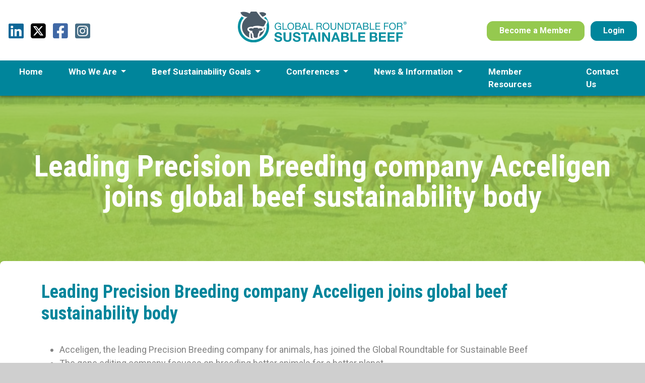

--- FILE ---
content_type: text/html; charset=UTF-8
request_url: https://grsbeef.org/2022/10/leading-precision-breeding-company-acceligen-joins-global-beef-sustainability-body/
body_size: 11094
content:
<!DOCTYPE html>
<html lang="en">

<head>
    <meta charset="UTF-8">
    <meta name="viewport" content="width=device-width, initial-scale=1.0">
    <title>Leading Precision Breeding company Acceligen joins global beef sustainability body - Global Roundtable for Sustainable Beef</title>
    <link rel="preconnect" href="https://fonts.googleapis.com">
    <link rel="preconnect" href="https://fonts.gstatic.com" crossorigin>
    <meta name='robots' content='index, follow, max-image-preview:large, max-snippet:-1, max-video-preview:-1' />

	<!-- This site is optimized with the Yoast SEO plugin v25.6 - https://yoast.com/wordpress/plugins/seo/ -->
	<link rel="canonical" href="https://grsbeef.org/2022/10/leading-precision-breeding-company-acceligen-joins-global-beef-sustainability-body/" />
	<meta property="og:locale" content="en_US" />
	<meta property="og:type" content="article" />
	<meta property="og:title" content="Leading Precision Breeding company Acceligen joins global beef sustainability body - Global Roundtable for Sustainable Beef" />
	<meta property="og:description" content="Leading Precision Breeding company Acceligen joins global beef sustainability body Acceligen, the leading Precision Breeding company for animals, has joined the Global Roundtable for Sustainable Beef The gene editing company [&hellip;]" />
	<meta property="og:url" content="https://grsbeef.org/2022/10/leading-precision-breeding-company-acceligen-joins-global-beef-sustainability-body/" />
	<meta property="og:site_name" content="Global Roundtable for Sustainable Beef" />
	<meta property="article:published_time" content="2022-10-03T12:38:49+00:00" />
	<meta property="article:modified_time" content="2022-10-07T19:24:26+00:00" />
	<meta property="og:image" content="https://grsbeef.org/wp-content/uploads/2022/09/acceligen_NewMember.png" />
	<meta property="og:image:width" content="1080" />
	<meta property="og:image:height" content="1080" />
	<meta property="og:image:type" content="image/png" />
	<meta name="author" content="Lasack, Kellie" />
	<meta name="twitter:card" content="summary_large_image" />
	<meta name="twitter:label1" content="Written by" />
	<meta name="twitter:data1" content="Lasack, Kellie" />
	<meta name="twitter:label2" content="Est. reading time" />
	<meta name="twitter:data2" content="3 minutes" />
	<script type="application/ld+json" class="yoast-schema-graph">{"@context":"https://schema.org","@graph":[{"@type":"WebPage","@id":"https://grsbeef.org/2022/10/leading-precision-breeding-company-acceligen-joins-global-beef-sustainability-body/","url":"https://grsbeef.org/2022/10/leading-precision-breeding-company-acceligen-joins-global-beef-sustainability-body/","name":"Leading Precision Breeding company Acceligen joins global beef sustainability body - Global Roundtable for Sustainable Beef","isPartOf":{"@id":"https://grsbeef.org/#website"},"primaryImageOfPage":{"@id":"https://grsbeef.org/2022/10/leading-precision-breeding-company-acceligen-joins-global-beef-sustainability-body/#primaryimage"},"image":{"@id":"https://grsbeef.org/2022/10/leading-precision-breeding-company-acceligen-joins-global-beef-sustainability-body/#primaryimage"},"thumbnailUrl":"https://grsbeef.org/wp-content/uploads/2022/09/acceligen_NewMember.png","datePublished":"2022-10-03T12:38:49+00:00","dateModified":"2022-10-07T19:24:26+00:00","author":{"@id":"https://grsbeef.org/#/schema/person/337f38a86bad0406c02ba8d225d685f8"},"breadcrumb":{"@id":"https://grsbeef.org/2022/10/leading-precision-breeding-company-acceligen-joins-global-beef-sustainability-body/#breadcrumb"},"inLanguage":"en-US","potentialAction":[{"@type":"ReadAction","target":["https://grsbeef.org/2022/10/leading-precision-breeding-company-acceligen-joins-global-beef-sustainability-body/"]}]},{"@type":"ImageObject","inLanguage":"en-US","@id":"https://grsbeef.org/2022/10/leading-precision-breeding-company-acceligen-joins-global-beef-sustainability-body/#primaryimage","url":"https://grsbeef.org/wp-content/uploads/2022/09/acceligen_NewMember.png","contentUrl":"https://grsbeef.org/wp-content/uploads/2022/09/acceligen_NewMember.png","width":1080,"height":1080,"caption":"acceligen joins GRSB"},{"@type":"BreadcrumbList","@id":"https://grsbeef.org/2022/10/leading-precision-breeding-company-acceligen-joins-global-beef-sustainability-body/#breadcrumb","itemListElement":[{"@type":"ListItem","position":1,"name":"Home","item":"https://grsbeef.org/"},{"@type":"ListItem","position":2,"name":"Leading Precision Breeding company Acceligen joins global beef sustainability body"}]},{"@type":"WebSite","@id":"https://grsbeef.org/#website","url":"https://grsbeef.org/","name":"Global Roundtable for Sustainable Beef","description":"","potentialAction":[{"@type":"SearchAction","target":{"@type":"EntryPoint","urlTemplate":"https://grsbeef.org/?s={search_term_string}"},"query-input":{"@type":"PropertyValueSpecification","valueRequired":true,"valueName":"search_term_string"}}],"inLanguage":"en-US"},{"@type":"Person","@id":"https://grsbeef.org/#/schema/person/337f38a86bad0406c02ba8d225d685f8","name":"Lasack, Kellie","url":"https://grsbeef.org/author/wa_contact_61613668/"}]}</script>
	<!-- / Yoast SEO plugin. -->


<link rel='dns-prefetch' href='//www.googletagmanager.com' />
<link rel='dns-prefetch' href='//fonts.googleapis.com' />
<link rel="alternate" title="oEmbed (JSON)" type="application/json+oembed" href="https://grsbeef.org/wp-json/oembed/1.0/embed?url=https%3A%2F%2Fgrsbeef.org%2F2022%2F10%2Fleading-precision-breeding-company-acceligen-joins-global-beef-sustainability-body%2F" />
<link rel="alternate" title="oEmbed (XML)" type="text/xml+oembed" href="https://grsbeef.org/wp-json/oembed/1.0/embed?url=https%3A%2F%2Fgrsbeef.org%2F2022%2F10%2Fleading-precision-breeding-company-acceligen-joins-global-beef-sustainability-body%2F&#038;format=xml" />
<style id='wp-img-auto-sizes-contain-inline-css' type='text/css'>
img:is([sizes=auto i],[sizes^="auto," i]){contain-intrinsic-size:3000px 1500px}
/*# sourceURL=wp-img-auto-sizes-contain-inline-css */
</style>
<style id='wp-emoji-styles-inline-css' type='text/css'>

	img.wp-smiley, img.emoji {
		display: inline !important;
		border: none !important;
		box-shadow: none !important;
		height: 1em !important;
		width: 1em !important;
		margin: 0 0.07em !important;
		vertical-align: -0.1em !important;
		background: none !important;
		padding: 0 !important;
	}
/*# sourceURL=wp-emoji-styles-inline-css */
</style>
<link rel='stylesheet' id='wp-block-library-css' href='https://grsbeef.org/wp-includes/css/dist/block-library/style.min.css?ver=6.9' type='text/css' media='all' />
<style id='global-styles-inline-css' type='text/css'>
:root{--wp--preset--aspect-ratio--square: 1;--wp--preset--aspect-ratio--4-3: 4/3;--wp--preset--aspect-ratio--3-4: 3/4;--wp--preset--aspect-ratio--3-2: 3/2;--wp--preset--aspect-ratio--2-3: 2/3;--wp--preset--aspect-ratio--16-9: 16/9;--wp--preset--aspect-ratio--9-16: 9/16;--wp--preset--color--black: #000000;--wp--preset--color--cyan-bluish-gray: #abb8c3;--wp--preset--color--white: #ffffff;--wp--preset--color--pale-pink: #f78da7;--wp--preset--color--vivid-red: #cf2e2e;--wp--preset--color--luminous-vivid-orange: #ff6900;--wp--preset--color--luminous-vivid-amber: #fcb900;--wp--preset--color--light-green-cyan: #7bdcb5;--wp--preset--color--vivid-green-cyan: #00d084;--wp--preset--color--pale-cyan-blue: #8ed1fc;--wp--preset--color--vivid-cyan-blue: #0693e3;--wp--preset--color--vivid-purple: #9b51e0;--wp--preset--gradient--vivid-cyan-blue-to-vivid-purple: linear-gradient(135deg,rgb(6,147,227) 0%,rgb(155,81,224) 100%);--wp--preset--gradient--light-green-cyan-to-vivid-green-cyan: linear-gradient(135deg,rgb(122,220,180) 0%,rgb(0,208,130) 100%);--wp--preset--gradient--luminous-vivid-amber-to-luminous-vivid-orange: linear-gradient(135deg,rgb(252,185,0) 0%,rgb(255,105,0) 100%);--wp--preset--gradient--luminous-vivid-orange-to-vivid-red: linear-gradient(135deg,rgb(255,105,0) 0%,rgb(207,46,46) 100%);--wp--preset--gradient--very-light-gray-to-cyan-bluish-gray: linear-gradient(135deg,rgb(238,238,238) 0%,rgb(169,184,195) 100%);--wp--preset--gradient--cool-to-warm-spectrum: linear-gradient(135deg,rgb(74,234,220) 0%,rgb(151,120,209) 20%,rgb(207,42,186) 40%,rgb(238,44,130) 60%,rgb(251,105,98) 80%,rgb(254,248,76) 100%);--wp--preset--gradient--blush-light-purple: linear-gradient(135deg,rgb(255,206,236) 0%,rgb(152,150,240) 100%);--wp--preset--gradient--blush-bordeaux: linear-gradient(135deg,rgb(254,205,165) 0%,rgb(254,45,45) 50%,rgb(107,0,62) 100%);--wp--preset--gradient--luminous-dusk: linear-gradient(135deg,rgb(255,203,112) 0%,rgb(199,81,192) 50%,rgb(65,88,208) 100%);--wp--preset--gradient--pale-ocean: linear-gradient(135deg,rgb(255,245,203) 0%,rgb(182,227,212) 50%,rgb(51,167,181) 100%);--wp--preset--gradient--electric-grass: linear-gradient(135deg,rgb(202,248,128) 0%,rgb(113,206,126) 100%);--wp--preset--gradient--midnight: linear-gradient(135deg,rgb(2,3,129) 0%,rgb(40,116,252) 100%);--wp--preset--font-size--small: 13px;--wp--preset--font-size--medium: 20px;--wp--preset--font-size--large: 36px;--wp--preset--font-size--x-large: 42px;--wp--preset--spacing--20: 0.44rem;--wp--preset--spacing--30: 0.67rem;--wp--preset--spacing--40: 1rem;--wp--preset--spacing--50: 1.5rem;--wp--preset--spacing--60: 2.25rem;--wp--preset--spacing--70: 3.38rem;--wp--preset--spacing--80: 5.06rem;--wp--preset--shadow--natural: 6px 6px 9px rgba(0, 0, 0, 0.2);--wp--preset--shadow--deep: 12px 12px 50px rgba(0, 0, 0, 0.4);--wp--preset--shadow--sharp: 6px 6px 0px rgba(0, 0, 0, 0.2);--wp--preset--shadow--outlined: 6px 6px 0px -3px rgb(255, 255, 255), 6px 6px rgb(0, 0, 0);--wp--preset--shadow--crisp: 6px 6px 0px rgb(0, 0, 0);}:where(.is-layout-flex){gap: 0.5em;}:where(.is-layout-grid){gap: 0.5em;}body .is-layout-flex{display: flex;}.is-layout-flex{flex-wrap: wrap;align-items: center;}.is-layout-flex > :is(*, div){margin: 0;}body .is-layout-grid{display: grid;}.is-layout-grid > :is(*, div){margin: 0;}:where(.wp-block-columns.is-layout-flex){gap: 2em;}:where(.wp-block-columns.is-layout-grid){gap: 2em;}:where(.wp-block-post-template.is-layout-flex){gap: 1.25em;}:where(.wp-block-post-template.is-layout-grid){gap: 1.25em;}.has-black-color{color: var(--wp--preset--color--black) !important;}.has-cyan-bluish-gray-color{color: var(--wp--preset--color--cyan-bluish-gray) !important;}.has-white-color{color: var(--wp--preset--color--white) !important;}.has-pale-pink-color{color: var(--wp--preset--color--pale-pink) !important;}.has-vivid-red-color{color: var(--wp--preset--color--vivid-red) !important;}.has-luminous-vivid-orange-color{color: var(--wp--preset--color--luminous-vivid-orange) !important;}.has-luminous-vivid-amber-color{color: var(--wp--preset--color--luminous-vivid-amber) !important;}.has-light-green-cyan-color{color: var(--wp--preset--color--light-green-cyan) !important;}.has-vivid-green-cyan-color{color: var(--wp--preset--color--vivid-green-cyan) !important;}.has-pale-cyan-blue-color{color: var(--wp--preset--color--pale-cyan-blue) !important;}.has-vivid-cyan-blue-color{color: var(--wp--preset--color--vivid-cyan-blue) !important;}.has-vivid-purple-color{color: var(--wp--preset--color--vivid-purple) !important;}.has-black-background-color{background-color: var(--wp--preset--color--black) !important;}.has-cyan-bluish-gray-background-color{background-color: var(--wp--preset--color--cyan-bluish-gray) !important;}.has-white-background-color{background-color: var(--wp--preset--color--white) !important;}.has-pale-pink-background-color{background-color: var(--wp--preset--color--pale-pink) !important;}.has-vivid-red-background-color{background-color: var(--wp--preset--color--vivid-red) !important;}.has-luminous-vivid-orange-background-color{background-color: var(--wp--preset--color--luminous-vivid-orange) !important;}.has-luminous-vivid-amber-background-color{background-color: var(--wp--preset--color--luminous-vivid-amber) !important;}.has-light-green-cyan-background-color{background-color: var(--wp--preset--color--light-green-cyan) !important;}.has-vivid-green-cyan-background-color{background-color: var(--wp--preset--color--vivid-green-cyan) !important;}.has-pale-cyan-blue-background-color{background-color: var(--wp--preset--color--pale-cyan-blue) !important;}.has-vivid-cyan-blue-background-color{background-color: var(--wp--preset--color--vivid-cyan-blue) !important;}.has-vivid-purple-background-color{background-color: var(--wp--preset--color--vivid-purple) !important;}.has-black-border-color{border-color: var(--wp--preset--color--black) !important;}.has-cyan-bluish-gray-border-color{border-color: var(--wp--preset--color--cyan-bluish-gray) !important;}.has-white-border-color{border-color: var(--wp--preset--color--white) !important;}.has-pale-pink-border-color{border-color: var(--wp--preset--color--pale-pink) !important;}.has-vivid-red-border-color{border-color: var(--wp--preset--color--vivid-red) !important;}.has-luminous-vivid-orange-border-color{border-color: var(--wp--preset--color--luminous-vivid-orange) !important;}.has-luminous-vivid-amber-border-color{border-color: var(--wp--preset--color--luminous-vivid-amber) !important;}.has-light-green-cyan-border-color{border-color: var(--wp--preset--color--light-green-cyan) !important;}.has-vivid-green-cyan-border-color{border-color: var(--wp--preset--color--vivid-green-cyan) !important;}.has-pale-cyan-blue-border-color{border-color: var(--wp--preset--color--pale-cyan-blue) !important;}.has-vivid-cyan-blue-border-color{border-color: var(--wp--preset--color--vivid-cyan-blue) !important;}.has-vivid-purple-border-color{border-color: var(--wp--preset--color--vivid-purple) !important;}.has-vivid-cyan-blue-to-vivid-purple-gradient-background{background: var(--wp--preset--gradient--vivid-cyan-blue-to-vivid-purple) !important;}.has-light-green-cyan-to-vivid-green-cyan-gradient-background{background: var(--wp--preset--gradient--light-green-cyan-to-vivid-green-cyan) !important;}.has-luminous-vivid-amber-to-luminous-vivid-orange-gradient-background{background: var(--wp--preset--gradient--luminous-vivid-amber-to-luminous-vivid-orange) !important;}.has-luminous-vivid-orange-to-vivid-red-gradient-background{background: var(--wp--preset--gradient--luminous-vivid-orange-to-vivid-red) !important;}.has-very-light-gray-to-cyan-bluish-gray-gradient-background{background: var(--wp--preset--gradient--very-light-gray-to-cyan-bluish-gray) !important;}.has-cool-to-warm-spectrum-gradient-background{background: var(--wp--preset--gradient--cool-to-warm-spectrum) !important;}.has-blush-light-purple-gradient-background{background: var(--wp--preset--gradient--blush-light-purple) !important;}.has-blush-bordeaux-gradient-background{background: var(--wp--preset--gradient--blush-bordeaux) !important;}.has-luminous-dusk-gradient-background{background: var(--wp--preset--gradient--luminous-dusk) !important;}.has-pale-ocean-gradient-background{background: var(--wp--preset--gradient--pale-ocean) !important;}.has-electric-grass-gradient-background{background: var(--wp--preset--gradient--electric-grass) !important;}.has-midnight-gradient-background{background: var(--wp--preset--gradient--midnight) !important;}.has-small-font-size{font-size: var(--wp--preset--font-size--small) !important;}.has-medium-font-size{font-size: var(--wp--preset--font-size--medium) !important;}.has-large-font-size{font-size: var(--wp--preset--font-size--large) !important;}.has-x-large-font-size{font-size: var(--wp--preset--font-size--x-large) !important;}
/*# sourceURL=global-styles-inline-css */
</style>

<style id='classic-theme-styles-inline-css' type='text/css'>
/*! This file is auto-generated */
.wp-block-button__link{color:#fff;background-color:#32373c;border-radius:9999px;box-shadow:none;text-decoration:none;padding:calc(.667em + 2px) calc(1.333em + 2px);font-size:1.125em}.wp-block-file__button{background:#32373c;color:#fff;text-decoration:none}
/*# sourceURL=/wp-includes/css/classic-themes.min.css */
</style>
<link rel='stylesheet' id='google-fonts-css' href='https://fonts.googleapis.com/css2?family=Roboto+Condensed:wght@300;400;700&#038;family=Roboto:wght@300;400;500;700&#038;display=swap' type='text/css' media='all' />
<link rel='stylesheet' id='font-awesome-css' href='https://grsbeef.org/wp-content/themes/grsbeef-org-wordpress-theme/css/all.min.css' type='text/css' media='all' />
<link rel='stylesheet' id='animate-css' href='https://grsbeef.org/wp-content/themes/grsbeef-org-wordpress-theme/css/animate.min.css' type='text/css' media='all' />
<link rel='stylesheet' id='theme-styles-css' href='https://grsbeef.org/wp-content/themes/grsbeef-org-wordpress-theme/css/style.min.css' type='text/css' media='all' />
<link rel='stylesheet' id='swipercss-css' href='https://grsbeef.org/wp-content/themes/grsbeef-org-wordpress-theme/css/swiper-bundle.min.css' type='text/css' media='all' />
<script type="text/javascript" src="https://grsbeef.org/wp-content/themes/grsbeef-org-wordpress-theme/js/jquery.min.js?ver=6.9" id="jquery-js"></script>
<script type="text/javascript" id="wa-integration-Authorization-js-WaWidgetHandler-js-extra">
/* <![CDATA[ */
var WaWidgetHandlerData = {"isLoggedIn":"","logoutUrl":"https://grsbeef.org/2022/10/leading-precision-breeding-company-acceligen-joins-global-beef-sustainability-body/?state=WaWpIntegrationLogout&waLoginAction=Logout","loginForm":"\u003Cdiv class=\"wa_login_shortcode\"\u003E\u003Cform action=\"https://wa.grsbeef.org/widget/sys/login/OAuthLogin\" method=\"get\"\u003E\u003Cinput type=\"hidden\" name=\"scope\" value=\"contacts_me\" /\u003E\u003Cinput type=\"hidden\" name=\"client_id\" value=\"8wmim1fdui\" /\u003E\u003Cinput type=\"hidden\" name=\"response_type\" value=\"authorization_code\" /\u003E\u003Cinput type=\"hidden\" name=\"claimed_account_id\" value=\"69084\" /\u003E\u003Cinput type=\"hidden\" name=\"state\" value=\"WaWpIntegrationLogin\" /\u003E\u003Cinput type=\"hidden\" name=\"redirect_uri\" value=\"https://grsbeef.org/2022/10/leading-precision-breeding-company-acceligen-joins-global-beef-sustainability-body/\" /\u003E\u003Cinput type=\"submit\" name=\"waLoginAction\" class=\"button button-primary\" value=\"Login\" title=\"Login\" /\u003E\u003C/form\u003E\u003C/div\u003E","sessionKey":null};
//# sourceURL=wa-integration-Authorization-js-WaWidgetHandler-js-extra
/* ]]> */
</script>
<script type="text/javascript" src="https://grsbeef.org/wp-content/plugins/wild-apricot-login/Modules/Authorization/js/WaWidgetHandler.js?ver=1.0.16" id="wa-integration-Authorization-js-WaWidgetHandler-js"></script>
<script type="text/javascript" src="https://grsbeef.org/wp-content/themes/grsbeef-org-wordpress-theme/js/popper.min.js?ver=6.9" id="popper-js"></script>
<script type="text/javascript" src="https://grsbeef.org/wp-content/themes/grsbeef-org-wordpress-theme/js/bootstrap.bundle.min.js?ver=6.9" id="bootstrap-js-js"></script>
<script type="text/javascript" src="https://grsbeef.org/wp-content/themes/grsbeef-org-wordpress-theme/js/scrollreveal.min.js?ver=6.9" id="scrollreveal-js"></script>
<script type="text/javascript" src="https://grsbeef.org/wp-content/themes/grsbeef-org-wordpress-theme/js/swiper-bundle.min.js?ver=6.9" id="swiperjs-js"></script>

<!-- Google tag (gtag.js) snippet added by Site Kit -->
<!-- Google Analytics snippet added by Site Kit -->
<script type="text/javascript" src="https://www.googletagmanager.com/gtag/js?id=G-X8H6V1T2V8" id="google_gtagjs-js" async></script>
<script type="text/javascript" id="google_gtagjs-js-after">
/* <![CDATA[ */
window.dataLayer = window.dataLayer || [];function gtag(){dataLayer.push(arguments);}
gtag("set","linker",{"domains":["grsbeef.org"]});
gtag("js", new Date());
gtag("set", "developer_id.dZTNiMT", true);
gtag("config", "G-X8H6V1T2V8");
//# sourceURL=google_gtagjs-js-after
/* ]]> */
</script>
<link rel="https://api.w.org/" href="https://grsbeef.org/wp-json/" /><link rel="alternate" title="JSON" type="application/json" href="https://grsbeef.org/wp-json/wp/v2/posts/1990" /><link rel="EditURI" type="application/rsd+xml" title="RSD" href="https://grsbeef.org/xmlrpc.php?rsd" />
<meta name="generator" content="WordPress 6.9" />
<link rel='shortlink' href='https://grsbeef.org/?p=1990' />
<meta name="generator" content="Site Kit by Google 1.158.0" /><meta name="tec-api-version" content="v1"><meta name="tec-api-origin" content="https://grsbeef.org"><link rel="alternate" href="https://grsbeef.org/wp-json/tribe/events/v1/" />    <script>
    var _paq = window._paq = window._paq || [];
    /* tracker methods like "setCustomDimension" should be called before "trackPageView" */
    _paq.push(['trackPageView']);
    _paq.push(['enableLinkTracking']);
    (function() {
        var u = "https://analytics.contacts.live/";
        _paq.push(['setTrackerUrl', u + 'matomo.php']);
        _paq.push(['setSiteId', '38']);
        var d = document,
            g = d.createElement('script'),
            s = d.getElementsByTagName('script')[0];
        g.async = true;
        g.src = u + 'matomo.js';
        s.parentNode.insertBefore(g, s);
    })();
    </script>
    <noscript>
        <p><img src="https://analytics.contacts.live/matomo.php?idsite=38&amp;rec=1" style="border:0;" alt="" /></p>
    </noscript>
</head>

<body>
    <header>
        <div id="header-main">
            <div class="container">
                <div class="row">
                    <div class="col-sm-12 col-lg-4">
                        <div id="social-icons">
                            <a href="https://www.linkedin.com/company/global-roundtable-for-sustainable-beef" target="_blank">
                                <i class="fab fa-linkedin"></i>
                            </a>
                            <a href="https://x.com/GRSBeef" target="_blank">
                                <i class="fa-brands fa-square-x-twitter" style="color: black;"></i>
                            </a>
                            <a href="https://www.facebook.com/grsbeef" target="_blank">
                                <i class="fab fa-facebook-square"></i>
                            </a>
                            <a href="https://instagram.com/grsbeef" target="_blank">
                                <i class="fab fa-instagram-square"></i>
                            </a>
                        </div>
                    </div>
                    <div class="col-sm-12 col-lg-4">
                        <a href="https://grsbeef.org" id="header-logo"></a>
                    </div>
                    <div class="col-sm-12 col-lg-4">
                        <div id="header-buttons">
                                                        <a href="/join-grsb-as-a-member" class="btn btn-success">Become a Member</a>
                            <!--
                                                        <form method="get" action="https://wa.grsbeef.org/sys/login/OAuthLogin">
                                <input type="hidden" name="scope" value="contacts_me">
                                <input type="hidden" name="client_id" value="8wmim1fdui">
                                <input type="hidden" name="response_type" value="authorization_code">
                                <input type="hidden" name="claimed_account_id" value="69084">
                                <input type="hidden" name="state" value="WaWpIntegrationLogin">
                                <input type="hidden" name="redirect_uri" value="https://grsbeef.org/2022/10/leading-precision-breeding-company-acceligen-joins-global-beef-sustainability-body/">
                                <input type="submit" name="waLoginAction" class="btn btn-primary" value="Login" />
                            </form>
                            							-->
                            <a href="https://grsbeef.app.neoncrm.com/login" class="btn btn-primary">Login</a>
                        </div>
                    </div>
                </div>
            </div>
        </div>

        <div id="top-nav">
            <div class="top-nav-container">
                <nav class="navbar navbar-expand-lg navbar-dark bg-dark">
    <div class="container-fluid">
        <button class="navbar-toggler" type="button" data-bs-toggle="collapse" data-bs-target="#navbar" aria-controls="navbar" aria-expanded="false" aria-label="Toggle navigation">
            <span class="navbar-toggler-icon"></span>
        </button>
        <div class="collapse navbar-collapse" id="navbar">
                
                
				
				
            <ul class="navbar-nav me-auto my-2 my-lg-0 navbar-nav-scroll">

                                    
                        
                            <li class="nav-item">
                                <a href="https://grsbeef.org/" class="nav-link" role="button">
                                    Home                                </a>
                            </li>

                        
				    
				                    
                        
                            <li class="nav-item dropdown">
                                <a class="nav-link dropdown-toggle" href="https://grsbeef.org/who-we-are/" role="button" data-bs-toggle="dropdown" aria-expanded="false">
                                    Who We Are                                </a>
                                <ul class="dropdown-menu">
                                                                        <li><a class="dropdown-item" href="https://grsbeef.org/who-we-are/">Who We Are</a></li>
                                                                        <li><a class="dropdown-item" href="https://grsbeef.org/leadership/">Leadership</a></li>
                                                                        <li><a class="dropdown-item" href="https://grsbeef.org/members/">Members</a></li>
                                                                        <li><a class="dropdown-item" href="https://grsbeef.org/working-groups-and-councils/">Global Goals Working Groups and Councils</a></li>
                                                                        <li><a class="dropdown-item" href="https://grsbeef.org/national-roundtables/">National Roundtables</a></li>
                                                                        <li><a class="dropdown-item" href="https://grsbeef.org/articles-of-incorporation/">Articles of Incorporation</a></li>
                                                                        <li><a class="dropdown-item" href="https://grsbeef.org/bylaws/">Bylaws</a></li>
                                                                    </ul>
                            </li>

                        
				    
				                    
				                    
				                    
				                    
				                    
				                    
				                    
				                    
                        
                            <li class="nav-item dropdown">
                                <a class="nav-link dropdown-toggle" href="https://grsbeef.org/sustainability-goals/" role="button" data-bs-toggle="dropdown" aria-expanded="false">
                                    Beef Sustainability Goals                                </a>
                                <ul class="dropdown-menu">
                                                                        <li><a class="dropdown-item" href="https://grsbeef.org/sustainability-goals/">Beef Sustainability Goals</a></li>
                                                                        <li><a class="dropdown-item" href="https://grsbeef.org/sustainability-goals/animal-health-welfare/">Animal Health &#038; Welfare</a></li>
                                                                        <li><a class="dropdown-item" href="https://grsbeef.org/sustainability-goals/climate/">Climate</a></li>
                                                                        <li><a class="dropdown-item" href="https://grsbeef.org/sustainability-goals/nature-positive/">Nature Positive Production</a></li>
                                                                        <li><a class="dropdown-item" href="https://grsbeef.org/sustainability-goals/social-well-being/">Social Well-being</a></li>
                                                                    </ul>
                            </li>

                        
				    
				                    
				                    
				                    
				                    
				                    
				                    
                        
                            <li class="nav-item dropdown">
                                <a class="nav-link dropdown-toggle" href="https://grsbeef.org/conferences/" role="button" data-bs-toggle="dropdown" aria-expanded="false">
                                    Conferences                                </a>
                                <ul class="dropdown-menu">
                                                                        <li><a class="dropdown-item" href="https://grsbeef.org/global_conferences/2025-sustainability-communicators-summit/">2025 Sustainability Communicators Summit</a></li>
                                                                        <li><a class="dropdown-item" href="/global_conferences/2024-global-conference-on-sustainable-beef/">2024 Global Conference on Sustainable Beef</a></li>
                                                                        <li><a class="dropdown-item" href="/global_conferences/2022-november-7-10-denver-colorado/">2022 Global Conference on Sustainable Beef</a></li>
                                                                        <li><a class="dropdown-item" href="https://grsbeef.org/gcsb-ga-comms/">Proceedings: Global Conference / Communicators Summit</a></li>
                                                                    </ul>
                            </li>

                        
				    
				                    
				                    
				                    
				                    
				                    
                        
                            <li class="nav-item dropdown">
                                <a class="nav-link dropdown-toggle" href="https://grsbeef.org/news-and-events/" role="button" data-bs-toggle="dropdown" aria-expanded="false">
                                    News &#038; Information                                </a>
                                <ul class="dropdown-menu">
                                                                        <li><a class="dropdown-item" href="https://grsbeef.org/news-and-events/2024-annual-report/">2024 Annual Report</a></li>
                                                                        <li><a class="dropdown-item" href="https://grsbeef.org/2024-grsb-sustainability-report/">2024 GRSB Sustainability Report</a></li>
                                                                        <li><a class="dropdown-item" href="https://grsbeef.org/2024/08/sustainable-beef-global-members-meet-to-demonstrate-progress/">News Release: Sustainable Beef: Global Members Meet to Demonstrate Progress</a></li>
                                                                        <li><a class="dropdown-item" href="https://grsbeef.org/grsb-beef-carbon-footprint-guideline/">GRSB Beef Carbon Footprint Guideline</a></li>
                                                                        <li><a class="dropdown-item" href="https://grsbeef.org/faq-beef-carbon-footprint/">FAQ – Beef Carbon Footprint</a></li>
                                                                        <li><a class="dropdown-item" href="https://grsbeef.org/grsb-beef-carbon-footprint-guideline-espanol/">GRSB Beef Carbon Footprint Guideline (Español)</a></li>
                                                                        <li><a class="dropdown-item" href="https://grsbeef.org/fact-sheet-beef-carbon-footprint/">Fact Sheet – Beef Carbon Footprint</a></li>
                                                                    </ul>
                            </li>

                        
				    
				                    
				                    
				                    
				                    
				                    
				                    
				                    
				                    
                        
                            <li class="nav-item">
                                <a href="https://grsbeef.app.neoncrm.com" class="nav-link" role="button">
                                    Member Resources                                </a>
                            </li>

                        
				    
				                    
                        
                            <li class="nav-item">
                                <a href="https://grsbeef.org/contact-us/" class="nav-link" role="button">
                                    Contact Us                                </a>
                            </li>

                        
				    
				
            </ul>

            <div id="mobile-header-buttons" class="d-lg-none">
                <a href="/join-grsb-as-a-member" class="btn btn-success">Become a Member</a>
                                <form method="get" action="https://wa.grsbeef.org/sys/login/OAuthLogin">
                    <input type="hidden" name="scope" value="contacts_me">
                    <input type="hidden" name="client_id" value="8wmim1fdui">
                    <input type="hidden" name="response_type" value="authorization_code">
                    <input type="hidden" name="claimed_account_id" value="69084">
                    <input type="hidden" name="state" value="WaWpIntegrationLogin"><input type="hidden" name="redirect_uri" value="https://grsbeef.org/2022/10/leading-precision-breeding-company-acceligen-joins-global-beef-sustainability-body/">
                    <input type="submit" name="waLoginAction" class="btn btn-primary" value="Login" />
                </form>
                            </div>

            <div id="mobile-social" class="d-lg-none">
                <a href="https://www.linkedin.com/company/global-roundtable-for-sustainable-beef" target="_blank">
                    <i class="fab fa-linkedin"></i>
                </a>
                <a href="https://x.com/GRSBeef" target="_blank">
                    <i class="fa-brands fa-square-x-twitter" style="color: black;"></i>
                </a>
                <a href="https://www.facebook.com/grsbeef" target="_blank">
                    <i class="fab fa-facebook-square"></i>
                </a>
                <a href="https://instagram.com/grsbeef" target="_blank">
                    <i class="fab fa-instagram-square"></i>
                </a>
            </div>
        </div>
    </div>
</nav>

<script>
    jQuery(function($) {
  if ($(window).width() > 769) {
    $('.navbar .dropdown').hover(function() {
      $(this).find('.dropdown-menu').first().stop(true, true).delay(250).slideDown();
    }, function() {
      $(this).find('.dropdown-menu').first().stop(true, true).delay(100).slideUp();
    });
    $('.navbar .dropdown > a').click(function() {
      location.href = this.href;
    });
  }
});
</script>            </div>
        </div>

    </header><div id="page">
    <div class="header">
        <div class="header-content">
            <h1>Leading Precision Breeding company Acceligen joins global beef sustainability body</h1>
                    </div>
        <div class="header-overlay overlay-green"></div>
        <div class="header-image" style="background-image:url('https://grsbeef.org/wp-content/themes/grsbeef-org-wordpress-theme/images/bg1.jpg');"></div>
    </div>

    <div class="content-container">

                <div class="white-box">
            <div class="container">
                <div class="row">
                    <h1>Leading Precision Breeding company Acceligen joins global beef sustainability body</h1>
<ul>
<li>Acceligen, the leading Precision Breeding company for animals, has joined the Global Roundtable for Sustainable Beef</li>
<li>The gene editing company focuses on breeding better animals for a better planet</li>
<li>New member joins a host of animal welfare focused members, including Zinpro and Zoetis</li>
</ul>
<p><strong>04 October 2022, London/USA</strong></p>
<p>Acceligen, the leading Precision Breeding company for animals, has joined an international network of people and organisations powering progress in beef sustainability – the Global Roundtable for Sustainable Beef (GRSB).</p>
<p>Alongside the likes of WWF, Zoetis, Cargill, Zinpro, Rabobank and Breedr, amongst others, Acceligen joins GRSB to actively improve the sustainability of the global beef supply chain.</p>
<p>Acceligen’s mission is to breed better animals for a better planet, addressing the health and well-being of animals that provide sustenance to the world. Specialising in precision breeding, the business utilises technology that addresses some of the long-standing challenges in animal health and caretaking.</p>
<p>Through its work with farmers and ranchers worldwide, Acceligen uses science that refines and accelerates the process of genetic improvement, enabling farmers to raise healthier and more resilient livestock, whilst reducing the environmental impact of the process.</p>
<p>GRSB brings producers, processors, retailers, and suppliers together with environmental organisations to help develop a more environmentally responsible, economically resilient, and socially beneficial global beef supply chain.</p>
<p><strong>Ruaraidh Petre, Executive Director of the Global Roundtable for Sustainable Beef said</strong>: “Since our launch, our ambition has been a commitment to powering progress in sustainable beef with the support of our members. With animal health and welfare being a key pillar of sustainable beef, we’re thrilled to welcome Acceligen to the roundtable. We look forward to their involvement, the sharing of knowledge and overcoming challenges the beef supply chain faces in animal health and caretaking.”</p>
<p><strong>Sabreena Larson, COO, Acceligen said: </strong>“Acceligen provides livestock improvements for animal health and well-being that in turn empower farmers to increase sustainable production. We look forward to being part of an organisation with like-minded companies all working towards a more sustainable beef supply chain to continue to feed the globe.”</p>
<p><strong>C</strong><strong>ontact<br />
</strong>MHP Communications<br />
<a href="/cdn-cgi/l/email-protection#4f283d3c2d0f22273f2c612c2022"><span class="__cf_email__" data-cfemail="6106131203210c0911024f020e0c">[email&#160;protected]</span></a></p>
<p><strong>About the Global Roundtable for Sustainable Beef<br />
</strong>The Global Roundtable for Sustainable Beef (GRSB) is a worldwide network of the people and organizations powering progress in sustainable beef. Across its global roundtable and 12 regional roundtables, GRSB has over 500 members, working in 24 different countries. Collectively, its members are responsible for more than two thirds of cross-border beef trade.</p>
<p>GRSB powers progress in sustainable beef by setting ambitious goals around reducing greenhouse gas emissions, improving land use and animal welfare. To help achieve these goals, GRSB champions best practice, facilitates the exchange of knowledge and fosters a collaborative approach.</p>
<p><strong>About Acceligen<br />
</strong><strong><img decoding="async" class="size-full wp-image-1993 alignright" src="https://grsbeef.org/wp-content/uploads/2022/09/Acceligen_logo-366.png" alt="acceligen becomes member of GRSB" width="366" height="86" srcset="https://grsbeef.org/wp-content/uploads/2022/09/Acceligen_logo-366.png 366w, https://grsbeef.org/wp-content/uploads/2022/09/Acceligen_logo-366-300x70.png 300w, https://grsbeef.org/wp-content/uploads/2022/09/Acceligen_logo-366-200x47.png 200w" sizes="(max-width: 366px) 100vw, 366px" /></strong>Founded in 2014, Acceligen is a recognized global leader in the development, deployment, and commercialization of precision animal breeding technologies. Acceligen believes in better living for all through better animal genetics. Using Nobel prize winning gene editing tools, we accelerate genetic improvement in food animals with naturally occurring traits to address critical issues in global farming. Learn more about our company, a wholly owned subsidiary of Recombinetics Inc., at Acceligen.com.</p>
                </div>  
            </div>
        </div>
        
        
    </div>
</div>
        <footer>
            <div class="container">
                <div class="row g-0">
                    <div class="col-xl-8 col-lg-12 text-left">
                        <div class="float-left pe-3">
                            <div class="logo"></div>
                            <p>&copy; 2026 Global Roundtable for Sustainable Beef.</p>
                        </div>
                                                                            <div class="separator">                                <a href="https://grsbeef.org/" class="footer-link">Home</a>
                                 
                                                                                                                <a href="https://grsbeef.org/who-we-are/" class="footer-link">Who We Are</a>
                                 
                                                                                                                <a href="https://grsbeef.org/sustainability-goals/" class="footer-link">Sustainability Goals</a>
                            </div>     
                                                                                <div class="separator">                                <a href="https://grsbeef.org/news-and-events/" class="footer-link">News &#038; Information</a>
                                 
                                                                                                                <a href="https://grsbeef.org/member-resources/" class="footer-link">Member Resources</a>
                                 
                                                                                                                <a href="https://grsbeef.org/contact-us/" class="footer-link">Contact Us</a>
                            </div>     
                                                                        </div>

                    <div class="col-xl-4 col-lg-12">
                        <div class="footer-social-container">
                            <div class="footer-social-icons">
                                <a href="https://www.linkedin.com/company/global-roundtable-for-sustainable-beef" target="_blank">
                                    <i class="fab fa-linkedin"></i>
                                </a>
                                <a href="https://x.com/GRSBeef" target="_blank">
                                    <i class="fa-brands fa-square-x-twitter"></i>
                                </a>
                                <a href="https://www.facebook.com/grsbeef" target="_blank">
                                    <i class="fab fa-facebook-square"></i>
                                </a>
                                <a href="https://instagram.com/grsbeef" target="_blank">
                                    <i class="fab fa-instagram-square"></i>
                                </a>
                            </div>
                        </div>
                    </div>
                </div>
            </div>
        </footer>

        
                
                
        <script data-cfasync="false" src="/cdn-cgi/scripts/5c5dd728/cloudflare-static/email-decode.min.js"></script><script type="speculationrules">
{"prefetch":[{"source":"document","where":{"and":[{"href_matches":"/*"},{"not":{"href_matches":["/wp-*.php","/wp-admin/*","/wp-content/uploads/*","/wp-content/*","/wp-content/plugins/*","/wp-content/themes/grsbeef-org-wordpress-theme/*","/*\\?(.+)"]}},{"not":{"selector_matches":"a[rel~=\"nofollow\"]"}},{"not":{"selector_matches":".no-prefetch, .no-prefetch a"}}]},"eagerness":"conservative"}]}
</script>
		<script>
		( function ( body ) {
			'use strict';
			body.className = body.className.replace( /\btribe-no-js\b/, 'tribe-js' );
		} )( document.body );
		</script>
		<script> /* <![CDATA[ */var tribe_l10n_datatables = {"aria":{"sort_ascending":": activate to sort column ascending","sort_descending":": activate to sort column descending"},"length_menu":"Show _MENU_ entries","empty_table":"No data available in table","info":"Showing _START_ to _END_ of _TOTAL_ entries","info_empty":"Showing 0 to 0 of 0 entries","info_filtered":"(filtered from _MAX_ total entries)","zero_records":"No matching records found","search":"Search:","all_selected_text":"All items on this page were selected. ","select_all_link":"Select all pages","clear_selection":"Clear Selection.","pagination":{"all":"All","next":"Next","previous":"Previous"},"select":{"rows":{"0":"","_":": Selected %d rows","1":": Selected 1 row"}},"datepicker":{"dayNames":["Sunday","Monday","Tuesday","Wednesday","Thursday","Friday","Saturday"],"dayNamesShort":["Sun","Mon","Tue","Wed","Thu","Fri","Sat"],"dayNamesMin":["S","M","T","W","T","F","S"],"monthNames":["January","February","March","April","May","June","July","August","September","October","November","December"],"monthNamesShort":["January","February","March","April","May","June","July","August","September","October","November","December"],"monthNamesMin":["Jan","Feb","Mar","Apr","May","Jun","Jul","Aug","Sep","Oct","Nov","Dec"],"nextText":"Next","prevText":"Prev","currentText":"Today","closeText":"Done","today":"Today","clear":"Clear"}};/* ]]> */ </script><script id="wp-emoji-settings" type="application/json">
{"baseUrl":"https://s.w.org/images/core/emoji/17.0.2/72x72/","ext":".png","svgUrl":"https://s.w.org/images/core/emoji/17.0.2/svg/","svgExt":".svg","source":{"concatemoji":"https://grsbeef.org/wp-includes/js/wp-emoji-release.min.js?ver=6.9"}}
</script>
<script type="module">
/* <![CDATA[ */
/*! This file is auto-generated */
const a=JSON.parse(document.getElementById("wp-emoji-settings").textContent),o=(window._wpemojiSettings=a,"wpEmojiSettingsSupports"),s=["flag","emoji"];function i(e){try{var t={supportTests:e,timestamp:(new Date).valueOf()};sessionStorage.setItem(o,JSON.stringify(t))}catch(e){}}function c(e,t,n){e.clearRect(0,0,e.canvas.width,e.canvas.height),e.fillText(t,0,0);t=new Uint32Array(e.getImageData(0,0,e.canvas.width,e.canvas.height).data);e.clearRect(0,0,e.canvas.width,e.canvas.height),e.fillText(n,0,0);const a=new Uint32Array(e.getImageData(0,0,e.canvas.width,e.canvas.height).data);return t.every((e,t)=>e===a[t])}function p(e,t){e.clearRect(0,0,e.canvas.width,e.canvas.height),e.fillText(t,0,0);var n=e.getImageData(16,16,1,1);for(let e=0;e<n.data.length;e++)if(0!==n.data[e])return!1;return!0}function u(e,t,n,a){switch(t){case"flag":return n(e,"\ud83c\udff3\ufe0f\u200d\u26a7\ufe0f","\ud83c\udff3\ufe0f\u200b\u26a7\ufe0f")?!1:!n(e,"\ud83c\udde8\ud83c\uddf6","\ud83c\udde8\u200b\ud83c\uddf6")&&!n(e,"\ud83c\udff4\udb40\udc67\udb40\udc62\udb40\udc65\udb40\udc6e\udb40\udc67\udb40\udc7f","\ud83c\udff4\u200b\udb40\udc67\u200b\udb40\udc62\u200b\udb40\udc65\u200b\udb40\udc6e\u200b\udb40\udc67\u200b\udb40\udc7f");case"emoji":return!a(e,"\ud83e\u1fac8")}return!1}function f(e,t,n,a){let r;const o=(r="undefined"!=typeof WorkerGlobalScope&&self instanceof WorkerGlobalScope?new OffscreenCanvas(300,150):document.createElement("canvas")).getContext("2d",{willReadFrequently:!0}),s=(o.textBaseline="top",o.font="600 32px Arial",{});return e.forEach(e=>{s[e]=t(o,e,n,a)}),s}function r(e){var t=document.createElement("script");t.src=e,t.defer=!0,document.head.appendChild(t)}a.supports={everything:!0,everythingExceptFlag:!0},new Promise(t=>{let n=function(){try{var e=JSON.parse(sessionStorage.getItem(o));if("object"==typeof e&&"number"==typeof e.timestamp&&(new Date).valueOf()<e.timestamp+604800&&"object"==typeof e.supportTests)return e.supportTests}catch(e){}return null}();if(!n){if("undefined"!=typeof Worker&&"undefined"!=typeof OffscreenCanvas&&"undefined"!=typeof URL&&URL.createObjectURL&&"undefined"!=typeof Blob)try{var e="postMessage("+f.toString()+"("+[JSON.stringify(s),u.toString(),c.toString(),p.toString()].join(",")+"));",a=new Blob([e],{type:"text/javascript"});const r=new Worker(URL.createObjectURL(a),{name:"wpTestEmojiSupports"});return void(r.onmessage=e=>{i(n=e.data),r.terminate(),t(n)})}catch(e){}i(n=f(s,u,c,p))}t(n)}).then(e=>{for(const n in e)a.supports[n]=e[n],a.supports.everything=a.supports.everything&&a.supports[n],"flag"!==n&&(a.supports.everythingExceptFlag=a.supports.everythingExceptFlag&&a.supports[n]);var t;a.supports.everythingExceptFlag=a.supports.everythingExceptFlag&&!a.supports.flag,a.supports.everything||((t=a.source||{}).concatemoji?r(t.concatemoji):t.wpemoji&&t.twemoji&&(r(t.twemoji),r(t.wpemoji)))});
//# sourceURL=https://grsbeef.org/wp-includes/js/wp-emoji-loader.min.js
/* ]]> */
</script>
    <script defer src="https://static.cloudflareinsights.com/beacon.min.js/vcd15cbe7772f49c399c6a5babf22c1241717689176015" integrity="sha512-ZpsOmlRQV6y907TI0dKBHq9Md29nnaEIPlkf84rnaERnq6zvWvPUqr2ft8M1aS28oN72PdrCzSjY4U6VaAw1EQ==" data-cf-beacon='{"version":"2024.11.0","token":"bc0ae678d7f44970bf1f431779f8ce23","r":1,"server_timing":{"name":{"cfCacheStatus":true,"cfEdge":true,"cfExtPri":true,"cfL4":true,"cfOrigin":true,"cfSpeedBrain":true},"location_startswith":null}}' crossorigin="anonymous"></script>
</body>
</html>

--- FILE ---
content_type: text/css
request_url: https://grsbeef.org/wp-content/themes/grsbeef-org-wordpress-theme/css/style.min.css
body_size: 45398
content:
@charset "UTF-8";/*!
 * Bootstrap v5.1.3 (https://getbootstrap.com/)
 * Copyright 2011-2021 The Bootstrap Authors
 * Copyright 2011-2021 Twitter, Inc.
 * Licensed under MIT (https://github.com/twbs/bootstrap/blob/main/LICENSE)
 */:root{--bs-blue:#0d6efd;--bs-indigo:#6610f2;--bs-purple:#6f42c1;--bs-pink:#d63384;--bs-red:#dc3545;--bs-orange:#fd7e14;--bs-yellow:#ffc107;--bs-green:#198754;--bs-teal:#20c997;--bs-cyan:#0dcaf0;--bs-white:#ffffff;--bs-gray:#6c757d;--bs-gray-dark:#343a40;--bs-gray-100:#f8f9fa;--bs-gray-200:#e9ecef;--bs-gray-300:#dee2e6;--bs-gray-400:#ced4da;--bs-gray-500:#adb5bd;--bs-gray-600:#6c757d;--bs-gray-700:#495057;--bs-gray-800:#343a40;--bs-gray-900:#212529;--bs-primary:#00859B;--bs-secondary:#6c757d;--bs-success:#95c94f;--bs-info:#0dcaf0;--bs-warning:#ffc107;--bs-danger:#dc3545;--bs-light:#f8f9fa;--bs-dark:#00859B;--bs-primary-rgb:0,133,155;--bs-secondary-rgb:108,117,125;--bs-success-rgb:149,201,79;--bs-info-rgb:13,202,240;--bs-warning-rgb:255,193,7;--bs-danger-rgb:220,53,69;--bs-light-rgb:248,249,250;--bs-dark-rgb:0,133,155;--bs-white-rgb:255,255,255;--bs-black-rgb:0,0,0;--bs-body-color-rgb:33,37,41;--bs-body-bg-rgb:255,255,255;--bs-font-sans-serif:"Roboto","Helvetica","Arial",sans-serif;--bs-font-monospace:SFMono-Regular,Menlo,Monaco,Consolas,"Liberation Mono","Courier New",monospace;--bs-gradient:linear-gradient(180deg, rgba(255, 255, 255, 0.15), rgba(255, 255, 255, 0));--bs-body-font-family:var(--bs-font-sans-serif);--bs-body-font-size:1rem;--bs-body-font-weight:400;--bs-body-line-height:1.5;--bs-body-color:#212529;--bs-body-bg:#ffffff}*,::after,::before{box-sizing:border-box}@media (prefers-reduced-motion:no-preference){:root{scroll-behavior:smooth}}body{margin:0;font-family:var(--bs-body-font-family);font-size:var(--bs-body-font-size);font-weight:var(--bs-body-font-weight);line-height:var(--bs-body-line-height);color:var(--bs-body-color);text-align:var(--bs-body-text-align);background-color:var(--bs-body-bg);-webkit-text-size-adjust:100%;-webkit-tap-highlight-color:transparent}hr{margin:1rem 0;color:inherit;background-color:currentColor;border:0;opacity:.25}hr:not([size]){height:1px}.h1,.h2,.h3,.h4,.h5,.h6,h1,h2,h3,h4,h5,h6{margin-top:0;margin-bottom:.5rem;font-weight:500;line-height:1.2}.h1,h1{font-size:calc(1.375rem + 1.5vw)}@media (min-width:1200px){.h1,h1{font-size:2.5rem}}.h2,h2{font-size:calc(1.325rem + .9vw)}@media (min-width:1200px){.h2,h2{font-size:2rem}}.h3,h3{font-size:calc(1.3rem + .6vw)}@media (min-width:1200px){.h3,h3{font-size:1.75rem}}.h4,h4{font-size:calc(1.275rem + .3vw)}@media (min-width:1200px){.h4,h4{font-size:1.5rem}}.h5,h5{font-size:1.25rem}.h6,h6{font-size:1rem}p{margin-top:0;margin-bottom:1rem}abbr[data-bs-original-title],abbr[title]{-webkit-text-decoration:underline dotted;text-decoration:underline dotted;cursor:help;-webkit-text-decoration-skip-ink:none;text-decoration-skip-ink:none}address{margin-bottom:1rem;font-style:normal;line-height:inherit}ol,ul{padding-left:2rem}dl,ol,ul{margin-top:0;margin-bottom:1rem}ol ol,ol ul,ul ol,ul ul{margin-bottom:0}dt{font-weight:700}dd{margin-bottom:.5rem;margin-left:0}blockquote{margin:0 0 1rem}b,strong{font-weight:bolder}.small,small{font-size:.875em}.mark,mark{padding:.2em;background-color:#fcf8e3}sub,sup{position:relative;font-size:.75em;line-height:0;vertical-align:baseline}sub{bottom:-.25em}sup{top:-.5em}a{color:#00859b;text-decoration:underline}a:hover{color:#006a7c}a:not([href]):not([class]),a:not([href]):not([class]):hover{color:inherit;text-decoration:none}code,kbd,pre,samp{font-family:var(--bs-font-monospace);font-size:1em;direction:ltr;unicode-bidi:bidi-override}pre{display:block;margin-top:0;margin-bottom:1rem;overflow:auto;font-size:.875em}pre code{font-size:inherit;color:inherit;word-break:normal}code{font-size:.875em;color:#d63384;word-wrap:break-word}a>code{color:inherit}kbd{padding:.2rem .4rem;font-size:.875em;color:#fff;background-color:#212529;border-radius:.2rem}kbd kbd{padding:0;font-size:1em;font-weight:700}figure{margin:0 0 1rem}img,svg{vertical-align:middle}table{caption-side:bottom;border-collapse:collapse}caption{padding-top:.5rem;padding-bottom:.5rem;color:#6c757d;text-align:left}th{text-align:inherit;text-align:-webkit-match-parent}tbody,td,tfoot,th,thead,tr{border-color:inherit;border-style:solid;border-width:0}label{display:inline-block}button{border-radius:0}button:focus:not(:focus-visible){outline:0}button,input,optgroup,select,textarea{margin:0;font-family:inherit;font-size:inherit;line-height:inherit}button,select{text-transform:none}[role=button]{cursor:pointer}select{word-wrap:normal}select:disabled{opacity:1}[list]::-webkit-calendar-picker-indicator{display:none}[type=button],[type=reset],[type=submit],button{-webkit-appearance:button}[type=button]:not(:disabled),[type=reset]:not(:disabled),[type=submit]:not(:disabled),button:not(:disabled){cursor:pointer}::-moz-focus-inner{padding:0;border-style:none}textarea{resize:vertical}fieldset{min-width:0;padding:0;margin:0;border:0}legend{float:left;width:100%;padding:0;margin-bottom:.5rem;font-size:calc(1.275rem + .3vw);line-height:inherit}@media (min-width:1200px){legend{font-size:1.5rem}}legend+*{clear:left}::-webkit-datetime-edit-day-field,::-webkit-datetime-edit-fields-wrapper,::-webkit-datetime-edit-hour-field,::-webkit-datetime-edit-minute,::-webkit-datetime-edit-month-field,::-webkit-datetime-edit-text,::-webkit-datetime-edit-year-field{padding:0}::-webkit-inner-spin-button{height:auto}[type=search]{outline-offset:-2px;-webkit-appearance:textfield}::-webkit-search-decoration{-webkit-appearance:none}::-webkit-color-swatch-wrapper{padding:0}::-webkit-file-upload-button{font:inherit}::file-selector-button{font:inherit}::-webkit-file-upload-button{font:inherit;-webkit-appearance:button}output{display:inline-block}iframe{border:0}summary{display:list-item;cursor:pointer}progress{vertical-align:baseline}[hidden]{display:none!important}.lead{font-size:1.25rem;font-weight:300}.display-1{font-size:calc(1.625rem + 4.5vw);font-weight:300;line-height:1.2}@media (min-width:1200px){.display-1{font-size:5rem}}.display-2{font-size:calc(1.575rem + 3.9vw);font-weight:300;line-height:1.2}@media (min-width:1200px){.display-2{font-size:4.5rem}}.display-3{font-size:calc(1.525rem + 3.3vw);font-weight:300;line-height:1.2}@media (min-width:1200px){.display-3{font-size:4rem}}.display-4{font-size:calc(1.475rem + 2.7vw);font-weight:300;line-height:1.2}@media (min-width:1200px){.display-4{font-size:3.5rem}}.display-5{font-size:calc(1.425rem + 2.1vw);font-weight:300;line-height:1.2}@media (min-width:1200px){.display-5{font-size:3rem}}.display-6{font-size:calc(1.375rem + 1.5vw);font-weight:300;line-height:1.2}@media (min-width:1200px){.display-6{font-size:2.5rem}}.list-unstyled{padding-left:0;list-style:none}.list-inline{padding-left:0;list-style:none}.list-inline-item{display:inline-block}.list-inline-item:not(:last-child){margin-right:.5rem}.initialism{font-size:.875em;text-transform:uppercase}.blockquote{margin-bottom:1rem;font-size:1.25rem}.blockquote>:last-child{margin-bottom:0}.blockquote-footer{margin-top:-1rem;margin-bottom:1rem;font-size:.875em;color:#6c757d}.blockquote-footer::before{content:"— "}.img-fluid{max-width:100%;height:auto}.img-thumbnail{padding:.25rem;background-color:#fff;border:1px solid #dee2e6;border-radius:.25rem;max-width:100%;height:auto}.figure{display:inline-block}.figure-img{margin-bottom:.5rem;line-height:1}.figure-caption{font-size:.875em;color:#6c757d}.container,.container-fluid,.container-lg,.container-md,.container-sm,.container-xl,.container-xxl{width:100%;padding-right:var(--bs-gutter-x,.75rem);padding-left:var(--bs-gutter-x,.75rem);margin-right:auto;margin-left:auto}@media (min-width:576px){.container,.container-sm{max-width:540px}}@media (min-width:768px){.container,.container-md,.container-sm{max-width:720px}}@media (min-width:992px){.container,.container-lg,.container-md,.container-sm{max-width:960px}}@media (min-width:1200px){.container,.container-lg,.container-md,.container-sm,.container-xl{max-width:1140px}}@media (min-width:1400px){.container,.container-lg,.container-md,.container-sm,.container-xl,.container-xxl{max-width:1320px}}.row{--bs-gutter-x:1.5rem;--bs-gutter-y:0;display:flex;flex-wrap:wrap;margin-top:calc(-1 * var(--bs-gutter-y));margin-right:calc(-.5 * var(--bs-gutter-x));margin-left:calc(-.5 * var(--bs-gutter-x))}.row>*{flex-shrink:0;width:100%;max-width:100%;padding-right:calc(var(--bs-gutter-x) * .5);padding-left:calc(var(--bs-gutter-x) * .5);margin-top:var(--bs-gutter-y)}.col{flex:1 0 0%}.row-cols-auto>*{flex:0 0 auto;width:auto}.row-cols-1>*{flex:0 0 auto;width:100%}.row-cols-2>*{flex:0 0 auto;width:50%}.row-cols-3>*{flex:0 0 auto;width:33.3333333333%}.row-cols-4>*{flex:0 0 auto;width:25%}.row-cols-5>*{flex:0 0 auto;width:20%}.row-cols-6>*{flex:0 0 auto;width:16.6666666667%}.col-auto{flex:0 0 auto;width:auto}.col-1{flex:0 0 auto;width:8.33333333%}.col-2{flex:0 0 auto;width:16.66666667%}.col-3{flex:0 0 auto;width:25%}.col-4{flex:0 0 auto;width:33.33333333%}.col-5{flex:0 0 auto;width:41.66666667%}.col-6{flex:0 0 auto;width:50%}.col-7{flex:0 0 auto;width:58.33333333%}.col-8{flex:0 0 auto;width:66.66666667%}.col-9{flex:0 0 auto;width:75%}.col-10{flex:0 0 auto;width:83.33333333%}.col-11{flex:0 0 auto;width:91.66666667%}.col-12{flex:0 0 auto;width:100%}.offset-1{margin-left:8.33333333%}.offset-2{margin-left:16.66666667%}.offset-3{margin-left:25%}.offset-4{margin-left:33.33333333%}.offset-5{margin-left:41.66666667%}.offset-6{margin-left:50%}.offset-7{margin-left:58.33333333%}.offset-8{margin-left:66.66666667%}.offset-9{margin-left:75%}.offset-10{margin-left:83.33333333%}.offset-11{margin-left:91.66666667%}.g-0,.gx-0{--bs-gutter-x:0}.g-0,.gy-0{--bs-gutter-y:0}.g-1,.gx-1{--bs-gutter-x:0.25rem}.g-1,.gy-1{--bs-gutter-y:0.25rem}.g-2,.gx-2{--bs-gutter-x:0.5rem}.g-2,.gy-2{--bs-gutter-y:0.5rem}.g-3,.gx-3{--bs-gutter-x:1rem}.g-3,.gy-3{--bs-gutter-y:1rem}.g-4,.gx-4{--bs-gutter-x:1.5rem}.g-4,.gy-4{--bs-gutter-y:1.5rem}.g-5,.gx-5{--bs-gutter-x:3rem}.g-5,.gy-5{--bs-gutter-y:3rem}@media (min-width:576px){.col-sm{flex:1 0 0%}.row-cols-sm-auto>*{flex:0 0 auto;width:auto}.row-cols-sm-1>*{flex:0 0 auto;width:100%}.row-cols-sm-2>*{flex:0 0 auto;width:50%}.row-cols-sm-3>*{flex:0 0 auto;width:33.3333333333%}.row-cols-sm-4>*{flex:0 0 auto;width:25%}.row-cols-sm-5>*{flex:0 0 auto;width:20%}.row-cols-sm-6>*{flex:0 0 auto;width:16.6666666667%}.col-sm-auto{flex:0 0 auto;width:auto}.col-sm-1{flex:0 0 auto;width:8.33333333%}.col-sm-2{flex:0 0 auto;width:16.66666667%}.col-sm-3{flex:0 0 auto;width:25%}.col-sm-4{flex:0 0 auto;width:33.33333333%}.col-sm-5{flex:0 0 auto;width:41.66666667%}.col-sm-6{flex:0 0 auto;width:50%}.col-sm-7{flex:0 0 auto;width:58.33333333%}.col-sm-8{flex:0 0 auto;width:66.66666667%}.col-sm-9{flex:0 0 auto;width:75%}.col-sm-10{flex:0 0 auto;width:83.33333333%}.col-sm-11{flex:0 0 auto;width:91.66666667%}.col-sm-12{flex:0 0 auto;width:100%}.offset-sm-0{margin-left:0}.offset-sm-1{margin-left:8.33333333%}.offset-sm-2{margin-left:16.66666667%}.offset-sm-3{margin-left:25%}.offset-sm-4{margin-left:33.33333333%}.offset-sm-5{margin-left:41.66666667%}.offset-sm-6{margin-left:50%}.offset-sm-7{margin-left:58.33333333%}.offset-sm-8{margin-left:66.66666667%}.offset-sm-9{margin-left:75%}.offset-sm-10{margin-left:83.33333333%}.offset-sm-11{margin-left:91.66666667%}.g-sm-0,.gx-sm-0{--bs-gutter-x:0}.g-sm-0,.gy-sm-0{--bs-gutter-y:0}.g-sm-1,.gx-sm-1{--bs-gutter-x:0.25rem}.g-sm-1,.gy-sm-1{--bs-gutter-y:0.25rem}.g-sm-2,.gx-sm-2{--bs-gutter-x:0.5rem}.g-sm-2,.gy-sm-2{--bs-gutter-y:0.5rem}.g-sm-3,.gx-sm-3{--bs-gutter-x:1rem}.g-sm-3,.gy-sm-3{--bs-gutter-y:1rem}.g-sm-4,.gx-sm-4{--bs-gutter-x:1.5rem}.g-sm-4,.gy-sm-4{--bs-gutter-y:1.5rem}.g-sm-5,.gx-sm-5{--bs-gutter-x:3rem}.g-sm-5,.gy-sm-5{--bs-gutter-y:3rem}}@media (min-width:768px){.col-md{flex:1 0 0%}.row-cols-md-auto>*{flex:0 0 auto;width:auto}.row-cols-md-1>*{flex:0 0 auto;width:100%}.row-cols-md-2>*{flex:0 0 auto;width:50%}.row-cols-md-3>*{flex:0 0 auto;width:33.3333333333%}.row-cols-md-4>*{flex:0 0 auto;width:25%}.row-cols-md-5>*{flex:0 0 auto;width:20%}.row-cols-md-6>*{flex:0 0 auto;width:16.6666666667%}.col-md-auto{flex:0 0 auto;width:auto}.col-md-1{flex:0 0 auto;width:8.33333333%}.col-md-2{flex:0 0 auto;width:16.66666667%}.col-md-3{flex:0 0 auto;width:25%}.col-md-4{flex:0 0 auto;width:33.33333333%}.col-md-5{flex:0 0 auto;width:41.66666667%}.col-md-6{flex:0 0 auto;width:50%}.col-md-7{flex:0 0 auto;width:58.33333333%}.col-md-8{flex:0 0 auto;width:66.66666667%}.col-md-9{flex:0 0 auto;width:75%}.col-md-10{flex:0 0 auto;width:83.33333333%}.col-md-11{flex:0 0 auto;width:91.66666667%}.col-md-12{flex:0 0 auto;width:100%}.offset-md-0{margin-left:0}.offset-md-1{margin-left:8.33333333%}.offset-md-2{margin-left:16.66666667%}.offset-md-3{margin-left:25%}.offset-md-4{margin-left:33.33333333%}.offset-md-5{margin-left:41.66666667%}.offset-md-6{margin-left:50%}.offset-md-7{margin-left:58.33333333%}.offset-md-8{margin-left:66.66666667%}.offset-md-9{margin-left:75%}.offset-md-10{margin-left:83.33333333%}.offset-md-11{margin-left:91.66666667%}.g-md-0,.gx-md-0{--bs-gutter-x:0}.g-md-0,.gy-md-0{--bs-gutter-y:0}.g-md-1,.gx-md-1{--bs-gutter-x:0.25rem}.g-md-1,.gy-md-1{--bs-gutter-y:0.25rem}.g-md-2,.gx-md-2{--bs-gutter-x:0.5rem}.g-md-2,.gy-md-2{--bs-gutter-y:0.5rem}.g-md-3,.gx-md-3{--bs-gutter-x:1rem}.g-md-3,.gy-md-3{--bs-gutter-y:1rem}.g-md-4,.gx-md-4{--bs-gutter-x:1.5rem}.g-md-4,.gy-md-4{--bs-gutter-y:1.5rem}.g-md-5,.gx-md-5{--bs-gutter-x:3rem}.g-md-5,.gy-md-5{--bs-gutter-y:3rem}}@media (min-width:992px){.col-lg{flex:1 0 0%}.row-cols-lg-auto>*{flex:0 0 auto;width:auto}.row-cols-lg-1>*{flex:0 0 auto;width:100%}.row-cols-lg-2>*{flex:0 0 auto;width:50%}.row-cols-lg-3>*{flex:0 0 auto;width:33.3333333333%}.row-cols-lg-4>*{flex:0 0 auto;width:25%}.row-cols-lg-5>*{flex:0 0 auto;width:20%}.row-cols-lg-6>*{flex:0 0 auto;width:16.6666666667%}.col-lg-auto{flex:0 0 auto;width:auto}.col-lg-1{flex:0 0 auto;width:8.33333333%}.col-lg-2{flex:0 0 auto;width:16.66666667%}.col-lg-3{flex:0 0 auto;width:25%}.col-lg-4{flex:0 0 auto;width:33.33333333%}.col-lg-5{flex:0 0 auto;width:41.66666667%}.col-lg-6{flex:0 0 auto;width:50%}.col-lg-7{flex:0 0 auto;width:58.33333333%}.col-lg-8{flex:0 0 auto;width:66.66666667%}.col-lg-9{flex:0 0 auto;width:75%}.col-lg-10{flex:0 0 auto;width:83.33333333%}.col-lg-11{flex:0 0 auto;width:91.66666667%}.col-lg-12{flex:0 0 auto;width:100%}.offset-lg-0{margin-left:0}.offset-lg-1{margin-left:8.33333333%}.offset-lg-2{margin-left:16.66666667%}.offset-lg-3{margin-left:25%}.offset-lg-4{margin-left:33.33333333%}.offset-lg-5{margin-left:41.66666667%}.offset-lg-6{margin-left:50%}.offset-lg-7{margin-left:58.33333333%}.offset-lg-8{margin-left:66.66666667%}.offset-lg-9{margin-left:75%}.offset-lg-10{margin-left:83.33333333%}.offset-lg-11{margin-left:91.66666667%}.g-lg-0,.gx-lg-0{--bs-gutter-x:0}.g-lg-0,.gy-lg-0{--bs-gutter-y:0}.g-lg-1,.gx-lg-1{--bs-gutter-x:0.25rem}.g-lg-1,.gy-lg-1{--bs-gutter-y:0.25rem}.g-lg-2,.gx-lg-2{--bs-gutter-x:0.5rem}.g-lg-2,.gy-lg-2{--bs-gutter-y:0.5rem}.g-lg-3,.gx-lg-3{--bs-gutter-x:1rem}.g-lg-3,.gy-lg-3{--bs-gutter-y:1rem}.g-lg-4,.gx-lg-4{--bs-gutter-x:1.5rem}.g-lg-4,.gy-lg-4{--bs-gutter-y:1.5rem}.g-lg-5,.gx-lg-5{--bs-gutter-x:3rem}.g-lg-5,.gy-lg-5{--bs-gutter-y:3rem}}@media (min-width:1200px){.col-xl{flex:1 0 0%}.row-cols-xl-auto>*{flex:0 0 auto;width:auto}.row-cols-xl-1>*{flex:0 0 auto;width:100%}.row-cols-xl-2>*{flex:0 0 auto;width:50%}.row-cols-xl-3>*{flex:0 0 auto;width:33.3333333333%}.row-cols-xl-4>*{flex:0 0 auto;width:25%}.row-cols-xl-5>*{flex:0 0 auto;width:20%}.row-cols-xl-6>*{flex:0 0 auto;width:16.6666666667%}.col-xl-auto{flex:0 0 auto;width:auto}.col-xl-1{flex:0 0 auto;width:8.33333333%}.col-xl-2{flex:0 0 auto;width:16.66666667%}.col-xl-3{flex:0 0 auto;width:25%}.col-xl-4{flex:0 0 auto;width:33.33333333%}.col-xl-5{flex:0 0 auto;width:41.66666667%}.col-xl-6{flex:0 0 auto;width:50%}.col-xl-7{flex:0 0 auto;width:58.33333333%}.col-xl-8{flex:0 0 auto;width:66.66666667%}.col-xl-9{flex:0 0 auto;width:75%}.col-xl-10{flex:0 0 auto;width:83.33333333%}.col-xl-11{flex:0 0 auto;width:91.66666667%}.col-xl-12{flex:0 0 auto;width:100%}.offset-xl-0{margin-left:0}.offset-xl-1{margin-left:8.33333333%}.offset-xl-2{margin-left:16.66666667%}.offset-xl-3{margin-left:25%}.offset-xl-4{margin-left:33.33333333%}.offset-xl-5{margin-left:41.66666667%}.offset-xl-6{margin-left:50%}.offset-xl-7{margin-left:58.33333333%}.offset-xl-8{margin-left:66.66666667%}.offset-xl-9{margin-left:75%}.offset-xl-10{margin-left:83.33333333%}.offset-xl-11{margin-left:91.66666667%}.g-xl-0,.gx-xl-0{--bs-gutter-x:0}.g-xl-0,.gy-xl-0{--bs-gutter-y:0}.g-xl-1,.gx-xl-1{--bs-gutter-x:0.25rem}.g-xl-1,.gy-xl-1{--bs-gutter-y:0.25rem}.g-xl-2,.gx-xl-2{--bs-gutter-x:0.5rem}.g-xl-2,.gy-xl-2{--bs-gutter-y:0.5rem}.g-xl-3,.gx-xl-3{--bs-gutter-x:1rem}.g-xl-3,.gy-xl-3{--bs-gutter-y:1rem}.g-xl-4,.gx-xl-4{--bs-gutter-x:1.5rem}.g-xl-4,.gy-xl-4{--bs-gutter-y:1.5rem}.g-xl-5,.gx-xl-5{--bs-gutter-x:3rem}.g-xl-5,.gy-xl-5{--bs-gutter-y:3rem}}@media (min-width:1400px){.col-xxl{flex:1 0 0%}.row-cols-xxl-auto>*{flex:0 0 auto;width:auto}.row-cols-xxl-1>*{flex:0 0 auto;width:100%}.row-cols-xxl-2>*{flex:0 0 auto;width:50%}.row-cols-xxl-3>*{flex:0 0 auto;width:33.3333333333%}.row-cols-xxl-4>*{flex:0 0 auto;width:25%}.row-cols-xxl-5>*{flex:0 0 auto;width:20%}.row-cols-xxl-6>*{flex:0 0 auto;width:16.6666666667%}.col-xxl-auto{flex:0 0 auto;width:auto}.col-xxl-1{flex:0 0 auto;width:8.33333333%}.col-xxl-2{flex:0 0 auto;width:16.66666667%}.col-xxl-3{flex:0 0 auto;width:25%}.col-xxl-4{flex:0 0 auto;width:33.33333333%}.col-xxl-5{flex:0 0 auto;width:41.66666667%}.col-xxl-6{flex:0 0 auto;width:50%}.col-xxl-7{flex:0 0 auto;width:58.33333333%}.col-xxl-8{flex:0 0 auto;width:66.66666667%}.col-xxl-9{flex:0 0 auto;width:75%}.col-xxl-10{flex:0 0 auto;width:83.33333333%}.col-xxl-11{flex:0 0 auto;width:91.66666667%}.col-xxl-12{flex:0 0 auto;width:100%}.offset-xxl-0{margin-left:0}.offset-xxl-1{margin-left:8.33333333%}.offset-xxl-2{margin-left:16.66666667%}.offset-xxl-3{margin-left:25%}.offset-xxl-4{margin-left:33.33333333%}.offset-xxl-5{margin-left:41.66666667%}.offset-xxl-6{margin-left:50%}.offset-xxl-7{margin-left:58.33333333%}.offset-xxl-8{margin-left:66.66666667%}.offset-xxl-9{margin-left:75%}.offset-xxl-10{margin-left:83.33333333%}.offset-xxl-11{margin-left:91.66666667%}.g-xxl-0,.gx-xxl-0{--bs-gutter-x:0}.g-xxl-0,.gy-xxl-0{--bs-gutter-y:0}.g-xxl-1,.gx-xxl-1{--bs-gutter-x:0.25rem}.g-xxl-1,.gy-xxl-1{--bs-gutter-y:0.25rem}.g-xxl-2,.gx-xxl-2{--bs-gutter-x:0.5rem}.g-xxl-2,.gy-xxl-2{--bs-gutter-y:0.5rem}.g-xxl-3,.gx-xxl-3{--bs-gutter-x:1rem}.g-xxl-3,.gy-xxl-3{--bs-gutter-y:1rem}.g-xxl-4,.gx-xxl-4{--bs-gutter-x:1.5rem}.g-xxl-4,.gy-xxl-4{--bs-gutter-y:1.5rem}.g-xxl-5,.gx-xxl-5{--bs-gutter-x:3rem}.g-xxl-5,.gy-xxl-5{--bs-gutter-y:3rem}}.table{--bs-table-bg:transparent;--bs-table-accent-bg:transparent;--bs-table-striped-color:#212529;--bs-table-striped-bg:rgba(0, 0, 0, 0.05);--bs-table-active-color:#212529;--bs-table-active-bg:rgba(0, 0, 0, 0.1);--bs-table-hover-color:#212529;--bs-table-hover-bg:rgba(0, 0, 0, 0.075);width:100%;margin-bottom:1rem;color:#212529;vertical-align:top;border-color:#dee2e6}.table>:not(caption)>*>*{padding:.5rem .5rem;background-color:var(--bs-table-bg);border-bottom-width:1px;box-shadow:inset 0 0 0 9999px var(--bs-table-accent-bg)}.table>tbody{vertical-align:inherit}.table>thead{vertical-align:bottom}.table>:not(:first-child){border-top:2px solid currentColor}.caption-top{caption-side:top}.table-sm>:not(caption)>*>*{padding:.25rem .25rem}.table-bordered>:not(caption)>*{border-width:1px 0}.table-bordered>:not(caption)>*>*{border-width:0 1px}.table-borderless>:not(caption)>*>*{border-bottom-width:0}.table-borderless>:not(:first-child){border-top-width:0}.table-striped>tbody>tr:nth-of-type(odd)>*{--bs-table-accent-bg:var(--bs-table-striped-bg);color:var(--bs-table-striped-color)}.table-active{--bs-table-accent-bg:var(--bs-table-active-bg);color:var(--bs-table-active-color)}.table-hover>tbody>tr:hover>*{--bs-table-accent-bg:var(--bs-table-hover-bg);color:var(--bs-table-hover-color)}.table-primary{--bs-table-bg:#cce7eb;--bs-table-striped-bg:#c2dbdf;--bs-table-striped-color:#000000;--bs-table-active-bg:#b8d0d4;--bs-table-active-color:#000000;--bs-table-hover-bg:#bdd6d9;--bs-table-hover-color:#000000;color:#000;border-color:#b8d0d4}.table-secondary{--bs-table-bg:#e2e3e5;--bs-table-striped-bg:#d7d8da;--bs-table-striped-color:#000000;--bs-table-active-bg:#cbccce;--bs-table-active-color:#000000;--bs-table-hover-bg:#d1d2d4;--bs-table-hover-color:#000000;color:#000;border-color:#cbccce}.table-success{--bs-table-bg:#eaf4dc;--bs-table-striped-bg:#dee8d1;--bs-table-striped-color:#000000;--bs-table-active-bg:#d3dcc6;--bs-table-active-color:#000000;--bs-table-hover-bg:#d8e2cc;--bs-table-hover-color:#000000;color:#000;border-color:#d3dcc6}.table-info{--bs-table-bg:#cff4fc;--bs-table-striped-bg:#c5e8ef;--bs-table-striped-color:#000000;--bs-table-active-bg:#badce3;--bs-table-active-color:#000000;--bs-table-hover-bg:#bfe2e9;--bs-table-hover-color:#000000;color:#000;border-color:#badce3}.table-warning{--bs-table-bg:#fff3cd;--bs-table-striped-bg:#f2e7c3;--bs-table-striped-color:#000000;--bs-table-active-bg:#e6dbb9;--bs-table-active-color:#000000;--bs-table-hover-bg:#ece1be;--bs-table-hover-color:#000000;color:#000;border-color:#e6dbb9}.table-danger{--bs-table-bg:#f8d7da;--bs-table-striped-bg:#eccccf;--bs-table-striped-color:#000000;--bs-table-active-bg:#dfc2c4;--bs-table-active-color:#000000;--bs-table-hover-bg:#e5c7ca;--bs-table-hover-color:#000000;color:#000;border-color:#dfc2c4}.table-light{--bs-table-bg:#f8f9fa;--bs-table-striped-bg:#ecedee;--bs-table-striped-color:#000000;--bs-table-active-bg:#dfe0e1;--bs-table-active-color:#000000;--bs-table-hover-bg:#e5e6e7;--bs-table-hover-color:#000000;color:#000;border-color:#dfe0e1}.table-dark{--bs-table-bg:#00859B;--bs-table-striped-bg:#007e93;--bs-table-striped-color:#ffffff;--bs-table-active-bg:#00788c;--bs-table-active-color:#ffffff;--bs-table-hover-bg:#007b8f;--bs-table-hover-color:#ffffff;color:#000;border-color:#00788c}.table-responsive{overflow-x:auto;-webkit-overflow-scrolling:touch}@media (max-width:575.98px){.table-responsive-sm{overflow-x:auto;-webkit-overflow-scrolling:touch}}@media (max-width:767.98px){.table-responsive-md{overflow-x:auto;-webkit-overflow-scrolling:touch}}@media (max-width:991.98px){.table-responsive-lg{overflow-x:auto;-webkit-overflow-scrolling:touch}}@media (max-width:1199.98px){.table-responsive-xl{overflow-x:auto;-webkit-overflow-scrolling:touch}}@media (max-width:1399.98px){.table-responsive-xxl{overflow-x:auto;-webkit-overflow-scrolling:touch}}.form-label{margin-bottom:.5rem}.col-form-label{padding-top:calc(.4rem + 1px);padding-bottom:calc(.4rem + 1px);margin-bottom:0;font-size:inherit;line-height:1.5}.col-form-label-lg{padding-top:calc(.4rem + 1px);padding-bottom:calc(.4rem + 1px);font-size:1.25rem}.col-form-label-sm{padding-top:calc(.25rem + 1px);padding-bottom:calc(.25rem + 1px);font-size:.875rem}.form-text{margin-top:.25rem;font-size:.875em;color:#6c757d}.form-control{display:block;width:100%;padding:.4rem 1.5rem;font-size:1rem;font-weight:400;line-height:1.5;color:#212529;background-color:#fff;background-clip:padding-box;border:1px solid #ced4da;-webkit-appearance:none;-moz-appearance:none;appearance:none;border-radius:.25rem;transition:border-color .15s ease-in-out,box-shadow .15s ease-in-out}@media (prefers-reduced-motion:reduce){.form-control{transition:none}}.form-control[type=file]{overflow:hidden}.form-control[type=file]:not(:disabled):not([readonly]){cursor:pointer}.form-control:focus{color:#212529;background-color:#fff;border-color:#80c2cd;outline:0;box-shadow:0 0 0 .25rem rgba(0,133,155,.25)}.form-control::-webkit-date-and-time-value{height:1.5em}.form-control::-moz-placeholder{color:#6c757d;opacity:1}.form-control:-ms-input-placeholder{color:#6c757d;opacity:1}.form-control::placeholder{color:#6c757d;opacity:1}.form-control:disabled,.form-control[readonly]{background-color:#e9ecef;opacity:1}.form-control::-webkit-file-upload-button{padding:.4rem 1.5rem;margin:-.4rem -1.5rem;-webkit-margin-end:1.5rem;margin-inline-end:1.5rem;color:#212529;background-color:#e9ecef;pointer-events:none;border-color:inherit;border-style:solid;border-width:0;border-inline-end-width:1px;border-radius:0;-webkit-transition:color .15s ease-in-out,background-color .15s ease-in-out,border-color .15s ease-in-out,box-shadow .15s ease-in-out;transition:color .15s ease-in-out,background-color .15s ease-in-out,border-color .15s ease-in-out,box-shadow .15s ease-in-out}.form-control::file-selector-button{padding:.4rem 1.5rem;margin:-.4rem -1.5rem;-webkit-margin-end:1.5rem;margin-inline-end:1.5rem;color:#212529;background-color:#e9ecef;pointer-events:none;border-color:inherit;border-style:solid;border-width:0;border-inline-end-width:1px;border-radius:0;transition:color .15s ease-in-out,background-color .15s ease-in-out,border-color .15s ease-in-out,box-shadow .15s ease-in-out}@media (prefers-reduced-motion:reduce){.form-control::-webkit-file-upload-button{-webkit-transition:none;transition:none}.form-control::file-selector-button{transition:none}}.form-control:hover:not(:disabled):not([readonly])::-webkit-file-upload-button{background-color:#dde0e3}.form-control:hover:not(:disabled):not([readonly])::file-selector-button{background-color:#dde0e3}.form-control::-webkit-file-upload-button{padding:.4rem 1.5rem;margin:-.4rem -1.5rem;-webkit-margin-end:1.5rem;margin-inline-end:1.5rem;color:#212529;background-color:#e9ecef;pointer-events:none;border-color:inherit;border-style:solid;border-width:0;border-inline-end-width:1px;border-radius:0;-webkit-transition:color .15s ease-in-out,background-color .15s ease-in-out,border-color .15s ease-in-out,box-shadow .15s ease-in-out;transition:color .15s ease-in-out,background-color .15s ease-in-out,border-color .15s ease-in-out,box-shadow .15s ease-in-out}@media (prefers-reduced-motion:reduce){.form-control::-webkit-file-upload-button{-webkit-transition:none;transition:none}}.form-control:hover:not(:disabled):not([readonly])::-webkit-file-upload-button{background-color:#dde0e3}.form-control-plaintext{display:block;width:100%;padding:.4rem 0;margin-bottom:0;line-height:1.5;color:#212529;background-color:transparent;border:solid transparent;border-width:1px 0}.form-control-plaintext.form-control-lg,.form-control-plaintext.form-control-sm{padding-right:0;padding-left:0}.form-control-sm{min-height:calc(1.5em + .5rem + 2px);padding:.25rem .5rem;font-size:.875rem;border-radius:.2rem}.form-control-sm::-webkit-file-upload-button{padding:.25rem .5rem;margin:-.25rem -.5rem;-webkit-margin-end:.5rem;margin-inline-end:.5rem}.form-control-sm::file-selector-button{padding:.25rem .5rem;margin:-.25rem -.5rem;-webkit-margin-end:.5rem;margin-inline-end:.5rem}.form-control-sm::-webkit-file-upload-button{padding:.25rem .5rem;margin:-.25rem -.5rem;-webkit-margin-end:.5rem;margin-inline-end:.5rem}.form-control-lg{min-height:calc(1.5em + .8rem + 2px);padding:.4rem 1.5rem;font-size:1.25rem;border-radius:.3rem}.form-control-lg::-webkit-file-upload-button{padding:.4rem 1.5rem;margin:-.4rem -1.5rem;-webkit-margin-end:1.5rem;margin-inline-end:1.5rem}.form-control-lg::file-selector-button{padding:.4rem 1.5rem;margin:-.4rem -1.5rem;-webkit-margin-end:1.5rem;margin-inline-end:1.5rem}.form-control-lg::-webkit-file-upload-button{padding:.4rem 1.5rem;margin:-.4rem -1.5rem;-webkit-margin-end:1.5rem;margin-inline-end:1.5rem}textarea.form-control{min-height:calc(1.5em + .8rem + 2px)}textarea.form-control-sm{min-height:calc(1.5em + .5rem + 2px)}textarea.form-control-lg{min-height:calc(1.5em + .8rem + 2px)}.form-control-color{width:3rem;height:auto;padding:.4rem}.form-control-color:not(:disabled):not([readonly]){cursor:pointer}.form-control-color::-moz-color-swatch{height:1.5em;border-radius:.25rem}.form-control-color::-webkit-color-swatch{height:1.5em;border-radius:.25rem}.form-select{display:block;width:100%;padding:.4rem 4.5rem .4rem 1.5rem;-moz-padding-start:calc(1.5rem - 3px);font-size:1rem;font-weight:400;line-height:1.5;color:#212529;background-color:#fff;background-image:url("data:image/svg+xml,%3csvg xmlns='http://www.w3.org/2000/svg' viewBox='0 0 16 16'%3e%3cpath fill='none' stroke='%23343a40' stroke-linecap='round' stroke-linejoin='round' stroke-width='2' d='M2 5l6 6 6-6'/%3e%3c/svg%3e");background-repeat:no-repeat;background-position:right 1.5rem center;background-size:16px 12px;border:1px solid #ced4da;border-radius:.25rem;transition:border-color .15s ease-in-out,box-shadow .15s ease-in-out;-webkit-appearance:none;-moz-appearance:none;appearance:none}@media (prefers-reduced-motion:reduce){.form-select{transition:none}}.form-select:focus{border-color:#80c2cd;outline:0;box-shadow:0 0 0 .25rem rgba(0,133,155,.25)}.form-select[multiple],.form-select[size]:not([size="1"]){padding-right:1.5rem;background-image:none}.form-select:disabled{background-color:#e9ecef}.form-select:-moz-focusring{color:transparent;text-shadow:0 0 0 #212529}.form-select-sm{padding-top:.25rem;padding-bottom:.25rem;padding-left:.5rem;font-size:.875rem;border-radius:.2rem}.form-select-lg{padding-top:.4rem;padding-bottom:.4rem;padding-left:1.5rem;font-size:1.25rem;border-radius:.3rem}.form-check{display:block;min-height:1.5rem;padding-left:1.5em;margin-bottom:.125rem}.form-check .form-check-input{float:left;margin-left:-1.5em}.form-check-input{width:1em;height:1em;margin-top:.25em;vertical-align:top;background-color:#fff;background-repeat:no-repeat;background-position:center;background-size:contain;border:1px solid rgba(0,0,0,.25);-webkit-appearance:none;-moz-appearance:none;appearance:none;-webkit-print-color-adjust:exact;color-adjust:exact}.form-check-input[type=checkbox]{border-radius:.25em}.form-check-input[type=radio]{border-radius:50%}.form-check-input:active{filter:brightness(90%)}.form-check-input:focus{border-color:#80c2cd;outline:0;box-shadow:0 0 0 .25rem rgba(0,133,155,.25)}.form-check-input:checked{background-color:#00859b;border-color:#00859b}.form-check-input:checked[type=checkbox]{background-image:url("data:image/svg+xml,%3csvg xmlns='http://www.w3.org/2000/svg' viewBox='0 0 20 20'%3e%3cpath fill='none' stroke='%23ffffff' stroke-linecap='round' stroke-linejoin='round' stroke-width='3' d='M6 10l3 3l6-6'/%3e%3c/svg%3e")}.form-check-input:checked[type=radio]{background-image:url("data:image/svg+xml,%3csvg xmlns='http://www.w3.org/2000/svg' viewBox='-4 -4 8 8'%3e%3ccircle r='2' fill='%23ffffff'/%3e%3c/svg%3e")}.form-check-input[type=checkbox]:indeterminate{background-color:#00859b;border-color:#00859b;background-image:url("data:image/svg+xml,%3csvg xmlns='http://www.w3.org/2000/svg' viewBox='0 0 20 20'%3e%3cpath fill='none' stroke='%23ffffff' stroke-linecap='round' stroke-linejoin='round' stroke-width='3' d='M6 10h8'/%3e%3c/svg%3e")}.form-check-input:disabled{pointer-events:none;filter:none;opacity:.5}.form-check-input:disabled~.form-check-label,.form-check-input[disabled]~.form-check-label{opacity:.5}.form-switch{padding-left:2.5em}.form-switch .form-check-input{width:2em;margin-left:-2.5em;background-image:url("data:image/svg+xml,%3csvg xmlns='http://www.w3.org/2000/svg' viewBox='-4 -4 8 8'%3e%3ccircle r='3' fill='rgba%280, 0, 0, 0.25%29'/%3e%3c/svg%3e");background-position:left center;border-radius:2em;transition:background-position .15s ease-in-out}@media (prefers-reduced-motion:reduce){.form-switch .form-check-input{transition:none}}.form-switch .form-check-input:focus{background-image:url("data:image/svg+xml,%3csvg xmlns='http://www.w3.org/2000/svg' viewBox='-4 -4 8 8'%3e%3ccircle r='3' fill='%2380c2cd'/%3e%3c/svg%3e")}.form-switch .form-check-input:checked{background-position:right center;background-image:url("data:image/svg+xml,%3csvg xmlns='http://www.w3.org/2000/svg' viewBox='-4 -4 8 8'%3e%3ccircle r='3' fill='%23ffffff'/%3e%3c/svg%3e")}.form-check-inline{display:inline-block;margin-right:1rem}.btn-check{position:absolute;clip:rect(0,0,0,0);pointer-events:none}.btn-check:disabled+.btn,.btn-check[disabled]+.btn{pointer-events:none;filter:none;opacity:.65}.form-range{width:100%;height:1.5rem;padding:0;background-color:transparent;-webkit-appearance:none;-moz-appearance:none;appearance:none}.form-range:focus{outline:0}.form-range:focus::-webkit-slider-thumb{box-shadow:0 0 0 1px #fff,0 0 0 .25rem rgba(0,133,155,.25)}.form-range:focus::-moz-range-thumb{box-shadow:0 0 0 1px #fff,0 0 0 .25rem rgba(0,133,155,.25)}.form-range::-moz-focus-outer{border:0}.form-range::-webkit-slider-thumb{width:1rem;height:1rem;margin-top:-.25rem;background-color:#00859b;border:0;border-radius:1rem;-webkit-transition:background-color .15s ease-in-out,border-color .15s ease-in-out,box-shadow .15s ease-in-out;transition:background-color .15s ease-in-out,border-color .15s ease-in-out,box-shadow .15s ease-in-out;-webkit-appearance:none;appearance:none}@media (prefers-reduced-motion:reduce){.form-range::-webkit-slider-thumb{-webkit-transition:none;transition:none}}.form-range::-webkit-slider-thumb:active{background-color:#b3dae1}.form-range::-webkit-slider-runnable-track{width:100%;height:.5rem;color:transparent;cursor:pointer;background-color:#dee2e6;border-color:transparent;border-radius:1rem}.form-range::-moz-range-thumb{width:1rem;height:1rem;background-color:#00859b;border:0;border-radius:1rem;-moz-transition:background-color .15s ease-in-out,border-color .15s ease-in-out,box-shadow .15s ease-in-out;transition:background-color .15s ease-in-out,border-color .15s ease-in-out,box-shadow .15s ease-in-out;-moz-appearance:none;appearance:none}@media (prefers-reduced-motion:reduce){.form-range::-moz-range-thumb{-moz-transition:none;transition:none}}.form-range::-moz-range-thumb:active{background-color:#b3dae1}.form-range::-moz-range-track{width:100%;height:.5rem;color:transparent;cursor:pointer;background-color:#dee2e6;border-color:transparent;border-radius:1rem}.form-range:disabled{pointer-events:none}.form-range:disabled::-webkit-slider-thumb{background-color:#adb5bd}.form-range:disabled::-moz-range-thumb{background-color:#adb5bd}.form-floating{position:relative}.form-floating>.form-control,.form-floating>.form-select{height:calc(3.5rem + 2px);line-height:1.25}.form-floating>label{position:absolute;top:0;left:0;height:100%;padding:1rem 1.5rem;pointer-events:none;border:1px solid transparent;transform-origin:0 0;transition:opacity .1s ease-in-out,transform .1s ease-in-out}@media (prefers-reduced-motion:reduce){.form-floating>label{transition:none}}.form-floating>.form-control{padding:1rem 1.5rem}.form-floating>.form-control::-moz-placeholder{color:transparent}.form-floating>.form-control:-ms-input-placeholder{color:transparent}.form-floating>.form-control::placeholder{color:transparent}.form-floating>.form-control:not(:-moz-placeholder-shown){padding-top:1.625rem;padding-bottom:.625rem}.form-floating>.form-control:not(:-ms-input-placeholder){padding-top:1.625rem;padding-bottom:.625rem}.form-floating>.form-control:focus,.form-floating>.form-control:not(:placeholder-shown){padding-top:1.625rem;padding-bottom:.625rem}.form-floating>.form-control:-webkit-autofill{padding-top:1.625rem;padding-bottom:.625rem}.form-floating>.form-select{padding-top:1.625rem;padding-bottom:.625rem}.form-floating>.form-control:not(:-moz-placeholder-shown)~label{opacity:.65;transform:scale(.85) translateY(-.5rem) translateX(.15rem)}.form-floating>.form-control:not(:-ms-input-placeholder)~label{opacity:.65;transform:scale(.85) translateY(-.5rem) translateX(.15rem)}.form-floating>.form-control:focus~label,.form-floating>.form-control:not(:placeholder-shown)~label,.form-floating>.form-select~label{opacity:.65;transform:scale(.85) translateY(-.5rem) translateX(.15rem)}.form-floating>.form-control:-webkit-autofill~label{opacity:.65;transform:scale(.85) translateY(-.5rem) translateX(.15rem)}.input-group{position:relative;display:flex;flex-wrap:wrap;align-items:stretch;width:100%}.input-group>.form-control,.input-group>.form-select{position:relative;flex:1 1 auto;width:1%;min-width:0}.input-group>.form-control:focus,.input-group>.form-select:focus{z-index:3}.input-group .btn{position:relative;z-index:2}.input-group .btn:focus{z-index:3}.input-group-text{display:flex;align-items:center;padding:.4rem 1.5rem;font-size:1rem;font-weight:400;line-height:1.5;color:#212529;text-align:center;white-space:nowrap;background-color:#e9ecef;border:1px solid #ced4da;border-radius:.25rem}.input-group-lg>.btn,.input-group-lg>.form-control,.input-group-lg>.form-select,.input-group-lg>.input-group-text{padding:.4rem 1.5rem;font-size:1.25rem;border-radius:.3rem}.input-group-sm>.btn,.input-group-sm>.form-control,.input-group-sm>.form-select,.input-group-sm>.input-group-text{padding:.25rem .5rem;font-size:.875rem;border-radius:.2rem}.input-group-lg>.form-select,.input-group-sm>.form-select{padding-right:6rem}.input-group:not(.has-validation)>.dropdown-toggle:nth-last-child(n+3),.input-group:not(.has-validation)>:not(:last-child):not(.dropdown-toggle):not(.dropdown-menu){border-top-right-radius:0;border-bottom-right-radius:0}.input-group.has-validation>.dropdown-toggle:nth-last-child(n+4),.input-group.has-validation>:nth-last-child(n+3):not(.dropdown-toggle):not(.dropdown-menu){border-top-right-radius:0;border-bottom-right-radius:0}.input-group>:not(:first-child):not(.dropdown-menu):not(.valid-tooltip):not(.valid-feedback):not(.invalid-tooltip):not(.invalid-feedback){margin-left:-1px;border-top-left-radius:0;border-bottom-left-radius:0}.valid-feedback{display:none;width:100%;margin-top:.25rem;font-size:.875em;color:#95c94f}.valid-tooltip{position:absolute;top:100%;z-index:5;display:none;max-width:100%;padding:.25rem .5rem;margin-top:.1rem;font-size:.875rem;color:#000;background-color:rgba(149,201,79,.9);border-radius:.25rem}.is-valid~.valid-feedback,.is-valid~.valid-tooltip,.was-validated :valid~.valid-feedback,.was-validated :valid~.valid-tooltip{display:block}.form-control.is-valid,.was-validated .form-control:valid{border-color:#95c94f;padding-right:calc(1.5em + .8rem);background-image:url("data:image/svg+xml,%3csvg xmlns='http://www.w3.org/2000/svg' viewBox='0 0 8 8'%3e%3cpath fill='%2395c94f' d='M2.3 6.73L.6 4.53c-.4-1.04.46-1.4 1.1-.8l1.1 1.4 3.4-3.8c.6-.63 1.6-.27 1.2.7l-4 4.6c-.43.5-.8.4-1.1.1z'/%3e%3c/svg%3e");background-repeat:no-repeat;background-position:right calc(.375em + .2rem) center;background-size:calc(.75em + .4rem) calc(.75em + .4rem)}.form-control.is-valid:focus,.was-validated .form-control:valid:focus{border-color:#95c94f;box-shadow:0 0 0 .25rem rgba(149,201,79,.25)}.was-validated textarea.form-control:valid,textarea.form-control.is-valid{padding-right:calc(1.5em + .8rem);background-position:top calc(.375em + .2rem) right calc(.375em + .2rem)}.form-select.is-valid,.was-validated .form-select:valid{border-color:#95c94f}.form-select.is-valid:not([multiple]):not([size]),.form-select.is-valid:not([multiple])[size="1"],.was-validated .form-select:valid:not([multiple]):not([size]),.was-validated .form-select:valid:not([multiple])[size="1"]{padding-right:8.25rem;background-image:url("data:image/svg+xml,%3csvg xmlns='http://www.w3.org/2000/svg' viewBox='0 0 16 16'%3e%3cpath fill='none' stroke='%23343a40' stroke-linecap='round' stroke-linejoin='round' stroke-width='2' d='M2 5l6 6 6-6'/%3e%3c/svg%3e"),url("data:image/svg+xml,%3csvg xmlns='http://www.w3.org/2000/svg' viewBox='0 0 8 8'%3e%3cpath fill='%2395c94f' d='M2.3 6.73L.6 4.53c-.4-1.04.46-1.4 1.1-.8l1.1 1.4 3.4-3.8c.6-.63 1.6-.27 1.2.7l-4 4.6c-.43.5-.8.4-1.1.1z'/%3e%3c/svg%3e");background-position:right 1.5rem center,center right 4.5rem;background-size:16px 12px,calc(.75em + .4rem) calc(.75em + .4rem)}.form-select.is-valid:focus,.was-validated .form-select:valid:focus{border-color:#95c94f;box-shadow:0 0 0 .25rem rgba(149,201,79,.25)}.form-check-input.is-valid,.was-validated .form-check-input:valid{border-color:#95c94f}.form-check-input.is-valid:checked,.was-validated .form-check-input:valid:checked{background-color:#95c94f}.form-check-input.is-valid:focus,.was-validated .form-check-input:valid:focus{box-shadow:0 0 0 .25rem rgba(149,201,79,.25)}.form-check-input.is-valid~.form-check-label,.was-validated .form-check-input:valid~.form-check-label{color:#95c94f}.form-check-inline .form-check-input~.valid-feedback{margin-left:.5em}.input-group .form-control.is-valid,.input-group .form-select.is-valid,.was-validated .input-group .form-control:valid,.was-validated .input-group .form-select:valid{z-index:1}.input-group .form-control.is-valid:focus,.input-group .form-select.is-valid:focus,.was-validated .input-group .form-control:valid:focus,.was-validated .input-group .form-select:valid:focus{z-index:3}.invalid-feedback{display:none;width:100%;margin-top:.25rem;font-size:.875em;color:#dc3545}.invalid-tooltip{position:absolute;top:100%;z-index:5;display:none;max-width:100%;padding:.25rem .5rem;margin-top:.1rem;font-size:.875rem;color:#fff;background-color:rgba(220,53,69,.9);border-radius:.25rem}.is-invalid~.invalid-feedback,.is-invalid~.invalid-tooltip,.was-validated :invalid~.invalid-feedback,.was-validated :invalid~.invalid-tooltip{display:block}.form-control.is-invalid,.was-validated .form-control:invalid{border-color:#dc3545;padding-right:calc(1.5em + .8rem);background-image:url("data:image/svg+xml,%3csvg xmlns='http://www.w3.org/2000/svg' viewBox='0 0 12 12' width='12' height='12' fill='none' stroke='%23dc3545'%3e%3ccircle cx='6' cy='6' r='4.5'/%3e%3cpath stroke-linejoin='round' d='M5.8 3.6h.4L6 6.5z'/%3e%3ccircle cx='6' cy='8.2' r='.6' fill='%23dc3545' stroke='none'/%3e%3c/svg%3e");background-repeat:no-repeat;background-position:right calc(.375em + .2rem) center;background-size:calc(.75em + .4rem) calc(.75em + .4rem)}.form-control.is-invalid:focus,.was-validated .form-control:invalid:focus{border-color:#dc3545;box-shadow:0 0 0 .25rem rgba(220,53,69,.25)}.was-validated textarea.form-control:invalid,textarea.form-control.is-invalid{padding-right:calc(1.5em + .8rem);background-position:top calc(.375em + .2rem) right calc(.375em + .2rem)}.form-select.is-invalid,.was-validated .form-select:invalid{border-color:#dc3545}.form-select.is-invalid:not([multiple]):not([size]),.form-select.is-invalid:not([multiple])[size="1"],.was-validated .form-select:invalid:not([multiple]):not([size]),.was-validated .form-select:invalid:not([multiple])[size="1"]{padding-right:8.25rem;background-image:url("data:image/svg+xml,%3csvg xmlns='http://www.w3.org/2000/svg' viewBox='0 0 16 16'%3e%3cpath fill='none' stroke='%23343a40' stroke-linecap='round' stroke-linejoin='round' stroke-width='2' d='M2 5l6 6 6-6'/%3e%3c/svg%3e"),url("data:image/svg+xml,%3csvg xmlns='http://www.w3.org/2000/svg' viewBox='0 0 12 12' width='12' height='12' fill='none' stroke='%23dc3545'%3e%3ccircle cx='6' cy='6' r='4.5'/%3e%3cpath stroke-linejoin='round' d='M5.8 3.6h.4L6 6.5z'/%3e%3ccircle cx='6' cy='8.2' r='.6' fill='%23dc3545' stroke='none'/%3e%3c/svg%3e");background-position:right 1.5rem center,center right 4.5rem;background-size:16px 12px,calc(.75em + .4rem) calc(.75em + .4rem)}.form-select.is-invalid:focus,.was-validated .form-select:invalid:focus{border-color:#dc3545;box-shadow:0 0 0 .25rem rgba(220,53,69,.25)}.form-check-input.is-invalid,.was-validated .form-check-input:invalid{border-color:#dc3545}.form-check-input.is-invalid:checked,.was-validated .form-check-input:invalid:checked{background-color:#dc3545}.form-check-input.is-invalid:focus,.was-validated .form-check-input:invalid:focus{box-shadow:0 0 0 .25rem rgba(220,53,69,.25)}.form-check-input.is-invalid~.form-check-label,.was-validated .form-check-input:invalid~.form-check-label{color:#dc3545}.form-check-inline .form-check-input~.invalid-feedback{margin-left:.5em}.input-group .form-control.is-invalid,.input-group .form-select.is-invalid,.was-validated .input-group .form-control:invalid,.was-validated .input-group .form-select:invalid{z-index:2}.input-group .form-control.is-invalid:focus,.input-group .form-select.is-invalid:focus,.was-validated .input-group .form-control:invalid:focus,.was-validated .input-group .form-select:invalid:focus{z-index:3}.btn{display:inline-block;font-weight:400;line-height:1.5;color:#212529;text-align:center;text-decoration:none;vertical-align:middle;cursor:pointer;-webkit-user-select:none;-moz-user-select:none;-ms-user-select:none;user-select:none;background-color:transparent;border:1px solid transparent;padding:.4rem 1.5rem;font-size:1rem;border-radius:12px;transition:color .15s ease-in-out,background-color .15s ease-in-out,border-color .15s ease-in-out,box-shadow .15s ease-in-out}@media (prefers-reduced-motion:reduce){.btn{transition:none}}.btn:hover{color:#212529}.btn-check:focus+.btn,.btn:focus{outline:0;box-shadow:0 0 0 .25rem rgba(0,133,155,.25)}.btn.disabled,.btn:disabled,fieldset:disabled .btn{pointer-events:none;opacity:.65}.btn-primary{color:#000;background-color:#00859b;border-color:#00859b}.btn-primary:hover{color:#000;background-color:#2697aa;border-color:#1a91a5}.btn-check:focus+.btn-primary,.btn-primary:focus{color:#000;background-color:#2697aa;border-color:#1a91a5;box-shadow:0 0 0 .25rem rgba(0,113,132,.5)}.btn-check:active+.btn-primary,.btn-check:checked+.btn-primary,.btn-primary.active,.btn-primary:active,.show>.btn-primary.dropdown-toggle{color:#000;background-color:#339daf;border-color:#1a91a5}.btn-check:active+.btn-primary:focus,.btn-check:checked+.btn-primary:focus,.btn-primary.active:focus,.btn-primary:active:focus,.show>.btn-primary.dropdown-toggle:focus{box-shadow:0 0 0 .25rem rgba(0,113,132,.5)}.btn-primary.disabled,.btn-primary:disabled{color:#000;background-color:#00859b;border-color:#00859b}.btn-secondary{color:#fff;background-color:#6c757d;border-color:#6c757d}.btn-secondary:hover{color:#fff;background-color:#5c636a;border-color:#565e64}.btn-check:focus+.btn-secondary,.btn-secondary:focus{color:#fff;background-color:#5c636a;border-color:#565e64;box-shadow:0 0 0 .25rem rgba(130,138,145,.5)}.btn-check:active+.btn-secondary,.btn-check:checked+.btn-secondary,.btn-secondary.active,.btn-secondary:active,.show>.btn-secondary.dropdown-toggle{color:#fff;background-color:#565e64;border-color:#51585e}.btn-check:active+.btn-secondary:focus,.btn-check:checked+.btn-secondary:focus,.btn-secondary.active:focus,.btn-secondary:active:focus,.show>.btn-secondary.dropdown-toggle:focus{box-shadow:0 0 0 .25rem rgba(130,138,145,.5)}.btn-secondary.disabled,.btn-secondary:disabled{color:#fff;background-color:#6c757d;border-color:#6c757d}.btn-success{color:#000;background-color:#95c94f;border-color:#95c94f}.btn-success:hover{color:#000;background-color:#a5d169;border-color:#a0ce61}.btn-check:focus+.btn-success,.btn-success:focus{color:#000;background-color:#a5d169;border-color:#a0ce61;box-shadow:0 0 0 .25rem rgba(127,171,67,.5)}.btn-check:active+.btn-success,.btn-check:checked+.btn-success,.btn-success.active,.btn-success:active,.show>.btn-success.dropdown-toggle{color:#000;background-color:#aad472;border-color:#a0ce61}.btn-check:active+.btn-success:focus,.btn-check:checked+.btn-success:focus,.btn-success.active:focus,.btn-success:active:focus,.show>.btn-success.dropdown-toggle:focus{box-shadow:0 0 0 .25rem rgba(127,171,67,.5)}.btn-success.disabled,.btn-success:disabled{color:#000;background-color:#95c94f;border-color:#95c94f}.btn-info{color:#000;background-color:#0dcaf0;border-color:#0dcaf0}.btn-info:hover{color:#000;background-color:#31d2f2;border-color:#25cff2}.btn-check:focus+.btn-info,.btn-info:focus{color:#000;background-color:#31d2f2;border-color:#25cff2;box-shadow:0 0 0 .25rem rgba(11,172,204,.5)}.btn-check:active+.btn-info,.btn-check:checked+.btn-info,.btn-info.active,.btn-info:active,.show>.btn-info.dropdown-toggle{color:#000;background-color:#3dd5f3;border-color:#25cff2}.btn-check:active+.btn-info:focus,.btn-check:checked+.btn-info:focus,.btn-info.active:focus,.btn-info:active:focus,.show>.btn-info.dropdown-toggle:focus{box-shadow:0 0 0 .25rem rgba(11,172,204,.5)}.btn-info.disabled,.btn-info:disabled{color:#000;background-color:#0dcaf0;border-color:#0dcaf0}.btn-warning{color:#000;background-color:#ffc107;border-color:#ffc107}.btn-warning:hover{color:#000;background-color:#ffca2c;border-color:#ffc720}.btn-check:focus+.btn-warning,.btn-warning:focus{color:#000;background-color:#ffca2c;border-color:#ffc720;box-shadow:0 0 0 .25rem rgba(217,164,6,.5)}.btn-check:active+.btn-warning,.btn-check:checked+.btn-warning,.btn-warning.active,.btn-warning:active,.show>.btn-warning.dropdown-toggle{color:#000;background-color:#ffcd39;border-color:#ffc720}.btn-check:active+.btn-warning:focus,.btn-check:checked+.btn-warning:focus,.btn-warning.active:focus,.btn-warning:active:focus,.show>.btn-warning.dropdown-toggle:focus{box-shadow:0 0 0 .25rem rgba(217,164,6,.5)}.btn-warning.disabled,.btn-warning:disabled{color:#000;background-color:#ffc107;border-color:#ffc107}.btn-danger{color:#fff;background-color:#dc3545;border-color:#dc3545}.btn-danger:hover{color:#fff;background-color:#bb2d3b;border-color:#b02a37}.btn-check:focus+.btn-danger,.btn-danger:focus{color:#fff;background-color:#bb2d3b;border-color:#b02a37;box-shadow:0 0 0 .25rem rgba(225,83,97,.5)}.btn-check:active+.btn-danger,.btn-check:checked+.btn-danger,.btn-danger.active,.btn-danger:active,.show>.btn-danger.dropdown-toggle{color:#fff;background-color:#b02a37;border-color:#a52834}.btn-check:active+.btn-danger:focus,.btn-check:checked+.btn-danger:focus,.btn-danger.active:focus,.btn-danger:active:focus,.show>.btn-danger.dropdown-toggle:focus{box-shadow:0 0 0 .25rem rgba(225,83,97,.5)}.btn-danger.disabled,.btn-danger:disabled{color:#fff;background-color:#dc3545;border-color:#dc3545}.btn-light{color:#000;background-color:#f8f9fa;border-color:#f8f9fa}.btn-light:hover{color:#000;background-color:#f9fafb;border-color:#f9fafb}.btn-check:focus+.btn-light,.btn-light:focus{color:#000;background-color:#f9fafb;border-color:#f9fafb;box-shadow:0 0 0 .25rem rgba(211,212,213,.5)}.btn-check:active+.btn-light,.btn-check:checked+.btn-light,.btn-light.active,.btn-light:active,.show>.btn-light.dropdown-toggle{color:#000;background-color:#f9fafb;border-color:#f9fafb}.btn-check:active+.btn-light:focus,.btn-check:checked+.btn-light:focus,.btn-light.active:focus,.btn-light:active:focus,.show>.btn-light.dropdown-toggle:focus{box-shadow:0 0 0 .25rem rgba(211,212,213,.5)}.btn-light.disabled,.btn-light:disabled{color:#000;background-color:#f8f9fa;border-color:#f8f9fa}.btn-dark{color:#000;background-color:#00859b;border-color:#00859b}.btn-dark:hover{color:#000;background-color:#2697aa;border-color:#1a91a5}.btn-check:focus+.btn-dark,.btn-dark:focus{color:#000;background-color:#2697aa;border-color:#1a91a5;box-shadow:0 0 0 .25rem rgba(0,113,132,.5)}.btn-check:active+.btn-dark,.btn-check:checked+.btn-dark,.btn-dark.active,.btn-dark:active,.show>.btn-dark.dropdown-toggle{color:#000;background-color:#339daf;border-color:#1a91a5}.btn-check:active+.btn-dark:focus,.btn-check:checked+.btn-dark:focus,.btn-dark.active:focus,.btn-dark:active:focus,.show>.btn-dark.dropdown-toggle:focus{box-shadow:0 0 0 .25rem rgba(0,113,132,.5)}.btn-dark.disabled,.btn-dark:disabled{color:#000;background-color:#00859b;border-color:#00859b}.btn-outline-primary{color:#00859b;border-color:#00859b}.btn-outline-primary:hover{color:#000;background-color:#00859b;border-color:#00859b}.btn-check:focus+.btn-outline-primary,.btn-outline-primary:focus{box-shadow:0 0 0 .25rem rgba(0,133,155,.5)}.btn-check:active+.btn-outline-primary,.btn-check:checked+.btn-outline-primary,.btn-outline-primary.active,.btn-outline-primary.dropdown-toggle.show,.btn-outline-primary:active{color:#000;background-color:#00859b;border-color:#00859b}.btn-check:active+.btn-outline-primary:focus,.btn-check:checked+.btn-outline-primary:focus,.btn-outline-primary.active:focus,.btn-outline-primary.dropdown-toggle.show:focus,.btn-outline-primary:active:focus{box-shadow:0 0 0 .25rem rgba(0,133,155,.5)}.btn-outline-primary.disabled,.btn-outline-primary:disabled{color:#00859b;background-color:transparent}.btn-outline-secondary{color:#6c757d;border-color:#6c757d}.btn-outline-secondary:hover{color:#fff;background-color:#6c757d;border-color:#6c757d}.btn-check:focus+.btn-outline-secondary,.btn-outline-secondary:focus{box-shadow:0 0 0 .25rem rgba(108,117,125,.5)}.btn-check:active+.btn-outline-secondary,.btn-check:checked+.btn-outline-secondary,.btn-outline-secondary.active,.btn-outline-secondary.dropdown-toggle.show,.btn-outline-secondary:active{color:#fff;background-color:#6c757d;border-color:#6c757d}.btn-check:active+.btn-outline-secondary:focus,.btn-check:checked+.btn-outline-secondary:focus,.btn-outline-secondary.active:focus,.btn-outline-secondary.dropdown-toggle.show:focus,.btn-outline-secondary:active:focus{box-shadow:0 0 0 .25rem rgba(108,117,125,.5)}.btn-outline-secondary.disabled,.btn-outline-secondary:disabled{color:#6c757d;background-color:transparent}.btn-outline-success{color:#95c94f;border-color:#95c94f}.btn-outline-success:hover{color:#000;background-color:#95c94f;border-color:#95c94f}.btn-check:focus+.btn-outline-success,.btn-outline-success:focus{box-shadow:0 0 0 .25rem rgba(149,201,79,.5)}.btn-check:active+.btn-outline-success,.btn-check:checked+.btn-outline-success,.btn-outline-success.active,.btn-outline-success.dropdown-toggle.show,.btn-outline-success:active{color:#000;background-color:#95c94f;border-color:#95c94f}.btn-check:active+.btn-outline-success:focus,.btn-check:checked+.btn-outline-success:focus,.btn-outline-success.active:focus,.btn-outline-success.dropdown-toggle.show:focus,.btn-outline-success:active:focus{box-shadow:0 0 0 .25rem rgba(149,201,79,.5)}.btn-outline-success.disabled,.btn-outline-success:disabled{color:#95c94f;background-color:transparent}.btn-outline-info{color:#0dcaf0;border-color:#0dcaf0}.btn-outline-info:hover{color:#000;background-color:#0dcaf0;border-color:#0dcaf0}.btn-check:focus+.btn-outline-info,.btn-outline-info:focus{box-shadow:0 0 0 .25rem rgba(13,202,240,.5)}.btn-check:active+.btn-outline-info,.btn-check:checked+.btn-outline-info,.btn-outline-info.active,.btn-outline-info.dropdown-toggle.show,.btn-outline-info:active{color:#000;background-color:#0dcaf0;border-color:#0dcaf0}.btn-check:active+.btn-outline-info:focus,.btn-check:checked+.btn-outline-info:focus,.btn-outline-info.active:focus,.btn-outline-info.dropdown-toggle.show:focus,.btn-outline-info:active:focus{box-shadow:0 0 0 .25rem rgba(13,202,240,.5)}.btn-outline-info.disabled,.btn-outline-info:disabled{color:#0dcaf0;background-color:transparent}.btn-outline-warning{color:#ffc107;border-color:#ffc107}.btn-outline-warning:hover{color:#000;background-color:#ffc107;border-color:#ffc107}.btn-check:focus+.btn-outline-warning,.btn-outline-warning:focus{box-shadow:0 0 0 .25rem rgba(255,193,7,.5)}.btn-check:active+.btn-outline-warning,.btn-check:checked+.btn-outline-warning,.btn-outline-warning.active,.btn-outline-warning.dropdown-toggle.show,.btn-outline-warning:active{color:#000;background-color:#ffc107;border-color:#ffc107}.btn-check:active+.btn-outline-warning:focus,.btn-check:checked+.btn-outline-warning:focus,.btn-outline-warning.active:focus,.btn-outline-warning.dropdown-toggle.show:focus,.btn-outline-warning:active:focus{box-shadow:0 0 0 .25rem rgba(255,193,7,.5)}.btn-outline-warning.disabled,.btn-outline-warning:disabled{color:#ffc107;background-color:transparent}.btn-outline-danger{color:#dc3545;border-color:#dc3545}.btn-outline-danger:hover{color:#fff;background-color:#dc3545;border-color:#dc3545}.btn-check:focus+.btn-outline-danger,.btn-outline-danger:focus{box-shadow:0 0 0 .25rem rgba(220,53,69,.5)}.btn-check:active+.btn-outline-danger,.btn-check:checked+.btn-outline-danger,.btn-outline-danger.active,.btn-outline-danger.dropdown-toggle.show,.btn-outline-danger:active{color:#fff;background-color:#dc3545;border-color:#dc3545}.btn-check:active+.btn-outline-danger:focus,.btn-check:checked+.btn-outline-danger:focus,.btn-outline-danger.active:focus,.btn-outline-danger.dropdown-toggle.show:focus,.btn-outline-danger:active:focus{box-shadow:0 0 0 .25rem rgba(220,53,69,.5)}.btn-outline-danger.disabled,.btn-outline-danger:disabled{color:#dc3545;background-color:transparent}.btn-outline-light{color:#f8f9fa;border-color:#f8f9fa}.btn-outline-light:hover{color:#000;background-color:#f8f9fa;border-color:#f8f9fa}.btn-check:focus+.btn-outline-light,.btn-outline-light:focus{box-shadow:0 0 0 .25rem rgba(248,249,250,.5)}.btn-check:active+.btn-outline-light,.btn-check:checked+.btn-outline-light,.btn-outline-light.active,.btn-outline-light.dropdown-toggle.show,.btn-outline-light:active{color:#000;background-color:#f8f9fa;border-color:#f8f9fa}.btn-check:active+.btn-outline-light:focus,.btn-check:checked+.btn-outline-light:focus,.btn-outline-light.active:focus,.btn-outline-light.dropdown-toggle.show:focus,.btn-outline-light:active:focus{box-shadow:0 0 0 .25rem rgba(248,249,250,.5)}.btn-outline-light.disabled,.btn-outline-light:disabled{color:#f8f9fa;background-color:transparent}.btn-outline-dark{color:#00859b;border-color:#00859b}.btn-outline-dark:hover{color:#000;background-color:#00859b;border-color:#00859b}.btn-check:focus+.btn-outline-dark,.btn-outline-dark:focus{box-shadow:0 0 0 .25rem rgba(0,133,155,.5)}.btn-check:active+.btn-outline-dark,.btn-check:checked+.btn-outline-dark,.btn-outline-dark.active,.btn-outline-dark.dropdown-toggle.show,.btn-outline-dark:active{color:#000;background-color:#00859b;border-color:#00859b}.btn-check:active+.btn-outline-dark:focus,.btn-check:checked+.btn-outline-dark:focus,.btn-outline-dark.active:focus,.btn-outline-dark.dropdown-toggle.show:focus,.btn-outline-dark:active:focus{box-shadow:0 0 0 .25rem rgba(0,133,155,.5)}.btn-outline-dark.disabled,.btn-outline-dark:disabled{color:#00859b;background-color:transparent}.btn-link{font-weight:400;color:#00859b;text-decoration:underline}.btn-link:hover{color:#006a7c}.btn-link.disabled,.btn-link:disabled{color:#6c757d}.btn-group-lg>.btn,.btn-lg{padding:.4rem 1.5rem;font-size:1.25rem;border-radius:12px}.btn-group-sm>.btn,.btn-sm{padding:.25rem .5rem;font-size:.875rem;border-radius:8px}.fade{transition:opacity .15s linear}@media (prefers-reduced-motion:reduce){.fade{transition:none}}.fade:not(.show){opacity:0}.collapse:not(.show){display:none}.collapsing{height:0;overflow:hidden;transition:height .35s ease}@media (prefers-reduced-motion:reduce){.collapsing{transition:none}}.collapsing.collapse-horizontal{width:0;height:auto;transition:width .35s ease}@media (prefers-reduced-motion:reduce){.collapsing.collapse-horizontal{transition:none}}.dropdown,.dropend,.dropstart,.dropup{position:relative}.dropdown-toggle{white-space:nowrap}.dropdown-toggle::after{display:inline-block;margin-left:.255em;vertical-align:.255em;content:"";border-top:.3em solid;border-right:.3em solid transparent;border-bottom:0;border-left:.3em solid transparent}.dropdown-toggle:empty::after{margin-left:0}.dropdown-menu{position:absolute;z-index:1000;display:none;min-width:10rem;padding:.5rem 0;margin:0;font-size:1rem;color:#212529;text-align:left;list-style:none;background-color:#fff;background-clip:padding-box;border:1px solid rgba(0,0,0,.15);border-radius:.25rem}.dropdown-menu[data-bs-popper]{top:100%;left:0;margin-top:.125rem}.dropdown-menu-start{--bs-position:start}.dropdown-menu-start[data-bs-popper]{right:auto;left:0}.dropdown-menu-end{--bs-position:end}.dropdown-menu-end[data-bs-popper]{right:0;left:auto}@media (min-width:576px){.dropdown-menu-sm-start{--bs-position:start}.dropdown-menu-sm-start[data-bs-popper]{right:auto;left:0}.dropdown-menu-sm-end{--bs-position:end}.dropdown-menu-sm-end[data-bs-popper]{right:0;left:auto}}@media (min-width:768px){.dropdown-menu-md-start{--bs-position:start}.dropdown-menu-md-start[data-bs-popper]{right:auto;left:0}.dropdown-menu-md-end{--bs-position:end}.dropdown-menu-md-end[data-bs-popper]{right:0;left:auto}}@media (min-width:992px){.dropdown-menu-lg-start{--bs-position:start}.dropdown-menu-lg-start[data-bs-popper]{right:auto;left:0}.dropdown-menu-lg-end{--bs-position:end}.dropdown-menu-lg-end[data-bs-popper]{right:0;left:auto}}@media (min-width:1200px){.dropdown-menu-xl-start{--bs-position:start}.dropdown-menu-xl-start[data-bs-popper]{right:auto;left:0}.dropdown-menu-xl-end{--bs-position:end}.dropdown-menu-xl-end[data-bs-popper]{right:0;left:auto}}@media (min-width:1400px){.dropdown-menu-xxl-start{--bs-position:start}.dropdown-menu-xxl-start[data-bs-popper]{right:auto;left:0}.dropdown-menu-xxl-end{--bs-position:end}.dropdown-menu-xxl-end[data-bs-popper]{right:0;left:auto}}.dropup .dropdown-menu[data-bs-popper]{top:auto;bottom:100%;margin-top:0;margin-bottom:.125rem}.dropup .dropdown-toggle::after{display:inline-block;margin-left:.255em;vertical-align:.255em;content:"";border-top:0;border-right:.3em solid transparent;border-bottom:.3em solid;border-left:.3em solid transparent}.dropup .dropdown-toggle:empty::after{margin-left:0}.dropend .dropdown-menu[data-bs-popper]{top:0;right:auto;left:100%;margin-top:0;margin-left:.125rem}.dropend .dropdown-toggle::after{display:inline-block;margin-left:.255em;vertical-align:.255em;content:"";border-top:.3em solid transparent;border-right:0;border-bottom:.3em solid transparent;border-left:.3em solid}.dropend .dropdown-toggle:empty::after{margin-left:0}.dropend .dropdown-toggle::after{vertical-align:0}.dropstart .dropdown-menu[data-bs-popper]{top:0;right:100%;left:auto;margin-top:0;margin-right:.125rem}.dropstart .dropdown-toggle::after{display:inline-block;margin-left:.255em;vertical-align:.255em;content:""}.dropstart .dropdown-toggle::after{display:none}.dropstart .dropdown-toggle::before{display:inline-block;margin-right:.255em;vertical-align:.255em;content:"";border-top:.3em solid transparent;border-right:.3em solid;border-bottom:.3em solid transparent}.dropstart .dropdown-toggle:empty::after{margin-left:0}.dropstart .dropdown-toggle::before{vertical-align:0}.dropdown-divider{height:0;margin:.5rem 0;overflow:hidden;border-top:1px solid rgba(0,0,0,.15)}.dropdown-item{display:block;width:100%;padding:.25rem 1rem;clear:both;font-weight:400;color:#212529;text-align:inherit;text-decoration:none;white-space:nowrap;background-color:transparent;border:0}.dropdown-item:focus,.dropdown-item:hover{color:#1e2125;background-color:#e9ecef}.dropdown-item.active,.dropdown-item:active{color:#fff;text-decoration:none;background-color:#00859b}.dropdown-item.disabled,.dropdown-item:disabled{color:#adb5bd;pointer-events:none;background-color:transparent}.dropdown-menu.show{display:block}.dropdown-header{display:block;padding:.5rem 1rem;margin-bottom:0;font-size:.875rem;color:#6c757d;white-space:nowrap}.dropdown-item-text{display:block;padding:.25rem 1rem;color:#212529}.dropdown-menu-dark{color:#dee2e6;background-color:#343a40;border-color:rgba(0,0,0,.15)}.dropdown-menu-dark .dropdown-item{color:#dee2e6}.dropdown-menu-dark .dropdown-item:focus,.dropdown-menu-dark .dropdown-item:hover{color:#fff;background-color:rgba(255,255,255,.15)}.dropdown-menu-dark .dropdown-item.active,.dropdown-menu-dark .dropdown-item:active{color:#fff;background-color:#00859b}.dropdown-menu-dark .dropdown-item.disabled,.dropdown-menu-dark .dropdown-item:disabled{color:#adb5bd}.dropdown-menu-dark .dropdown-divider{border-color:rgba(0,0,0,.15)}.dropdown-menu-dark .dropdown-item-text{color:#dee2e6}.dropdown-menu-dark .dropdown-header{color:#adb5bd}.btn-group,.btn-group-vertical{position:relative;display:inline-flex;vertical-align:middle}.btn-group-vertical>.btn,.btn-group>.btn{position:relative;flex:1 1 auto}.btn-group-vertical>.btn-check:checked+.btn,.btn-group-vertical>.btn-check:focus+.btn,.btn-group-vertical>.btn.active,.btn-group-vertical>.btn:active,.btn-group-vertical>.btn:focus,.btn-group-vertical>.btn:hover,.btn-group>.btn-check:checked+.btn,.btn-group>.btn-check:focus+.btn,.btn-group>.btn.active,.btn-group>.btn:active,.btn-group>.btn:focus,.btn-group>.btn:hover{z-index:1}.btn-toolbar{display:flex;flex-wrap:wrap;justify-content:flex-start}.btn-toolbar .input-group{width:auto}.btn-group>.btn-group:not(:first-child),.btn-group>.btn:not(:first-child){margin-left:-1px}.btn-group>.btn-group:not(:last-child)>.btn,.btn-group>.btn:not(:last-child):not(.dropdown-toggle){border-top-right-radius:0;border-bottom-right-radius:0}.btn-group>.btn-group:not(:first-child)>.btn,.btn-group>.btn:nth-child(n+3),.btn-group>:not(.btn-check)+.btn{border-top-left-radius:0;border-bottom-left-radius:0}.dropdown-toggle-split{padding-right:1.125rem;padding-left:1.125rem}.dropdown-toggle-split::after,.dropend .dropdown-toggle-split::after,.dropup .dropdown-toggle-split::after{margin-left:0}.dropstart .dropdown-toggle-split::before{margin-right:0}.btn-group-sm>.btn+.dropdown-toggle-split,.btn-sm+.dropdown-toggle-split{padding-right:.375rem;padding-left:.375rem}.btn-group-lg>.btn+.dropdown-toggle-split,.btn-lg+.dropdown-toggle-split{padding-right:1.125rem;padding-left:1.125rem}.btn-group-vertical{flex-direction:column;align-items:flex-start;justify-content:center}.btn-group-vertical>.btn,.btn-group-vertical>.btn-group{width:100%}.btn-group-vertical>.btn-group:not(:first-child),.btn-group-vertical>.btn:not(:first-child){margin-top:-1px}.btn-group-vertical>.btn-group:not(:last-child)>.btn,.btn-group-vertical>.btn:not(:last-child):not(.dropdown-toggle){border-bottom-right-radius:0;border-bottom-left-radius:0}.btn-group-vertical>.btn-group:not(:first-child)>.btn,.btn-group-vertical>.btn~.btn{border-top-left-radius:0;border-top-right-radius:0}.nav{display:flex;flex-wrap:wrap;padding-left:0;margin-bottom:0;list-style:none}.nav-link{display:block;padding:.5rem 1rem;color:#00859b;text-decoration:none;transition:color .15s ease-in-out,background-color .15s ease-in-out,border-color .15s ease-in-out}@media (prefers-reduced-motion:reduce){.nav-link{transition:none}}.nav-link:focus,.nav-link:hover{color:#006a7c}.nav-link.disabled{color:#6c757d;pointer-events:none;cursor:default}.nav-tabs{border-bottom:1px solid #dee2e6}.nav-tabs .nav-link{margin-bottom:-1px;background:0 0;border:1px solid transparent;border-top-left-radius:.25rem;border-top-right-radius:.25rem}.nav-tabs .nav-link:focus,.nav-tabs .nav-link:hover{border-color:#e9ecef #e9ecef #dee2e6;isolation:isolate}.nav-tabs .nav-link.disabled{color:#6c757d;background-color:transparent;border-color:transparent}.nav-tabs .nav-item.show .nav-link,.nav-tabs .nav-link.active{color:#495057;background-color:#fff;border-color:#dee2e6 #dee2e6 #fff}.nav-tabs .dropdown-menu{margin-top:-1px;border-top-left-radius:0;border-top-right-radius:0}.nav-pills .nav-link{background:0 0;border:0;border-radius:.25rem}.nav-pills .nav-link.active,.nav-pills .show>.nav-link{color:#fff;background-color:#00859b}.nav-fill .nav-item,.nav-fill>.nav-link{flex:1 1 auto;text-align:center}.nav-justified .nav-item,.nav-justified>.nav-link{flex-basis:0;flex-grow:1;text-align:center}.nav-fill .nav-item .nav-link,.nav-justified .nav-item .nav-link{width:100%}.tab-content>.tab-pane{display:none}.tab-content>.active{display:block}.navbar{position:relative;display:flex;flex-wrap:wrap;align-items:center;justify-content:space-between;padding-top:.5rem;padding-bottom:.5rem}.navbar>.container,.navbar>.container-fluid,.navbar>.container-lg,.navbar>.container-md,.navbar>.container-sm,.navbar>.container-xl,.navbar>.container-xxl{display:flex;flex-wrap:inherit;align-items:center;justify-content:space-between}.navbar-brand{padding-top:.3125rem;padding-bottom:.3125rem;margin-right:1rem;font-size:1.25rem;text-decoration:none;white-space:nowrap}.navbar-nav{display:flex;flex-direction:column;padding-left:0;margin-bottom:0;list-style:none}.navbar-nav .nav-link{padding-right:0;padding-left:0}.navbar-nav .dropdown-menu{position:static}.navbar-text{padding-top:.5rem;padding-bottom:.5rem}.navbar-collapse{flex-basis:100%;flex-grow:1;align-items:center}.navbar-toggler{padding:.25rem .75rem;font-size:1.25rem;line-height:1;background-color:transparent;border:1px solid transparent;border-radius:12px;transition:box-shadow .15s ease-in-out}@media (prefers-reduced-motion:reduce){.navbar-toggler{transition:none}}.navbar-toggler:hover{text-decoration:none}.navbar-toggler:focus{text-decoration:none;outline:0;box-shadow:0 0 0 .25rem}.navbar-toggler-icon{display:inline-block;width:1.5em;height:1.5em;vertical-align:middle;background-repeat:no-repeat;background-position:center;background-size:100%}.navbar-nav-scroll{max-height:var(--bs-scroll-height,75vh);overflow-y:auto}@media (min-width:576px){.navbar-expand-sm{flex-wrap:nowrap;justify-content:flex-start}.navbar-expand-sm .navbar-nav{flex-direction:row}.navbar-expand-sm .navbar-nav .dropdown-menu{position:absolute}.navbar-expand-sm .navbar-nav .nav-link{padding-right:.5rem;padding-left:.5rem}.navbar-expand-sm .navbar-nav-scroll{overflow:visible}.navbar-expand-sm .navbar-collapse{display:flex!important;flex-basis:auto}.navbar-expand-sm .navbar-toggler{display:none}.navbar-expand-sm .offcanvas-header{display:none}.navbar-expand-sm .offcanvas{position:inherit;bottom:0;z-index:1000;flex-grow:1;visibility:visible!important;background-color:transparent;border-right:0;border-left:0;transition:none;transform:none}.navbar-expand-sm .offcanvas-bottom,.navbar-expand-sm .offcanvas-top{height:auto;border-top:0;border-bottom:0}.navbar-expand-sm .offcanvas-body{display:flex;flex-grow:0;padding:0;overflow-y:visible}}@media (min-width:768px){.navbar-expand-md{flex-wrap:nowrap;justify-content:flex-start}.navbar-expand-md .navbar-nav{flex-direction:row}.navbar-expand-md .navbar-nav .dropdown-menu{position:absolute}.navbar-expand-md .navbar-nav .nav-link{padding-right:.5rem;padding-left:.5rem}.navbar-expand-md .navbar-nav-scroll{overflow:visible}.navbar-expand-md .navbar-collapse{display:flex!important;flex-basis:auto}.navbar-expand-md .navbar-toggler{display:none}.navbar-expand-md .offcanvas-header{display:none}.navbar-expand-md .offcanvas{position:inherit;bottom:0;z-index:1000;flex-grow:1;visibility:visible!important;background-color:transparent;border-right:0;border-left:0;transition:none;transform:none}.navbar-expand-md .offcanvas-bottom,.navbar-expand-md .offcanvas-top{height:auto;border-top:0;border-bottom:0}.navbar-expand-md .offcanvas-body{display:flex;flex-grow:0;padding:0;overflow-y:visible}}@media (min-width:992px){.navbar-expand-lg{flex-wrap:nowrap;justify-content:flex-start}.navbar-expand-lg .navbar-nav{flex-direction:row}.navbar-expand-lg .navbar-nav .dropdown-menu{position:absolute}.navbar-expand-lg .navbar-nav .nav-link{padding-right:.5rem;padding-left:.5rem}.navbar-expand-lg .navbar-nav-scroll{overflow:visible}.navbar-expand-lg .navbar-collapse{display:flex!important;flex-basis:auto}.navbar-expand-lg .navbar-toggler{display:none}.navbar-expand-lg .offcanvas-header{display:none}.navbar-expand-lg .offcanvas{position:inherit;bottom:0;z-index:1000;flex-grow:1;visibility:visible!important;background-color:transparent;border-right:0;border-left:0;transition:none;transform:none}.navbar-expand-lg .offcanvas-bottom,.navbar-expand-lg .offcanvas-top{height:auto;border-top:0;border-bottom:0}.navbar-expand-lg .offcanvas-body{display:flex;flex-grow:0;padding:0;overflow-y:visible}}@media (min-width:1200px){.navbar-expand-xl{flex-wrap:nowrap;justify-content:flex-start}.navbar-expand-xl .navbar-nav{flex-direction:row}.navbar-expand-xl .navbar-nav .dropdown-menu{position:absolute}.navbar-expand-xl .navbar-nav .nav-link{padding-right:.5rem;padding-left:.5rem}.navbar-expand-xl .navbar-nav-scroll{overflow:visible}.navbar-expand-xl .navbar-collapse{display:flex!important;flex-basis:auto}.navbar-expand-xl .navbar-toggler{display:none}.navbar-expand-xl .offcanvas-header{display:none}.navbar-expand-xl .offcanvas{position:inherit;bottom:0;z-index:1000;flex-grow:1;visibility:visible!important;background-color:transparent;border-right:0;border-left:0;transition:none;transform:none}.navbar-expand-xl .offcanvas-bottom,.navbar-expand-xl .offcanvas-top{height:auto;border-top:0;border-bottom:0}.navbar-expand-xl .offcanvas-body{display:flex;flex-grow:0;padding:0;overflow-y:visible}}@media (min-width:1400px){.navbar-expand-xxl{flex-wrap:nowrap;justify-content:flex-start}.navbar-expand-xxl .navbar-nav{flex-direction:row}.navbar-expand-xxl .navbar-nav .dropdown-menu{position:absolute}.navbar-expand-xxl .navbar-nav .nav-link{padding-right:.5rem;padding-left:.5rem}.navbar-expand-xxl .navbar-nav-scroll{overflow:visible}.navbar-expand-xxl .navbar-collapse{display:flex!important;flex-basis:auto}.navbar-expand-xxl .navbar-toggler{display:none}.navbar-expand-xxl .offcanvas-header{display:none}.navbar-expand-xxl .offcanvas{position:inherit;bottom:0;z-index:1000;flex-grow:1;visibility:visible!important;background-color:transparent;border-right:0;border-left:0;transition:none;transform:none}.navbar-expand-xxl .offcanvas-bottom,.navbar-expand-xxl .offcanvas-top{height:auto;border-top:0;border-bottom:0}.navbar-expand-xxl .offcanvas-body{display:flex;flex-grow:0;padding:0;overflow-y:visible}}.navbar-expand{flex-wrap:nowrap;justify-content:flex-start}.navbar-expand .navbar-nav{flex-direction:row}.navbar-expand .navbar-nav .dropdown-menu{position:absolute}.navbar-expand .navbar-nav .nav-link{padding-right:.5rem;padding-left:.5rem}.navbar-expand .navbar-nav-scroll{overflow:visible}.navbar-expand .navbar-collapse{display:flex!important;flex-basis:auto}.navbar-expand .navbar-toggler{display:none}.navbar-expand .offcanvas-header{display:none}.navbar-expand .offcanvas{position:inherit;bottom:0;z-index:1000;flex-grow:1;visibility:visible!important;background-color:transparent;border-right:0;border-left:0;transition:none;transform:none}.navbar-expand .offcanvas-bottom,.navbar-expand .offcanvas-top{height:auto;border-top:0;border-bottom:0}.navbar-expand .offcanvas-body{display:flex;flex-grow:0;padding:0;overflow-y:visible}.navbar-light .navbar-brand{color:rgba(0,0,0,.9)}.navbar-light .navbar-brand:focus,.navbar-light .navbar-brand:hover{color:rgba(0,0,0,.9)}.navbar-light .navbar-nav .nav-link{color:rgba(0,0,0,.55)}.navbar-light .navbar-nav .nav-link:focus,.navbar-light .navbar-nav .nav-link:hover{color:rgba(0,0,0,.7)}.navbar-light .navbar-nav .nav-link.disabled{color:rgba(0,0,0,.3)}.navbar-light .navbar-nav .nav-link.active,.navbar-light .navbar-nav .show>.nav-link{color:rgba(0,0,0,.9)}.navbar-light .navbar-toggler{color:rgba(0,0,0,.55);border-color:rgba(0,0,0,.1)}.navbar-light .navbar-toggler-icon{background-image:url("data:image/svg+xml,%3csvg xmlns='http://www.w3.org/2000/svg' viewBox='0 0 30 30'%3e%3cpath stroke='rgba%280, 0, 0, 0.55%29' stroke-linecap='round' stroke-miterlimit='10' stroke-width='2' d='M4 7h22M4 15h22M4 23h22'/%3e%3c/svg%3e")}.navbar-light .navbar-text{color:rgba(0,0,0,.55)}.navbar-light .navbar-text a,.navbar-light .navbar-text a:focus,.navbar-light .navbar-text a:hover{color:rgba(0,0,0,.9)}.navbar-dark .navbar-brand{color:#fff}.navbar-dark .navbar-brand:focus,.navbar-dark .navbar-brand:hover{color:#fff}.navbar-dark .navbar-nav .nav-link{color:#fff}.navbar-dark .navbar-nav .nav-link:focus,.navbar-dark .navbar-nav .nav-link:hover{color:rgba(255,255,255,.75)}.navbar-dark .navbar-nav .nav-link.disabled{color:rgba(255,255,255,.25)}.navbar-dark .navbar-nav .nav-link.active,.navbar-dark .navbar-nav .show>.nav-link{color:#fff}.navbar-dark .navbar-toggler{color:#fff;border-color:rgba(255,255,255,.1)}.navbar-dark .navbar-toggler-icon{background-image:url("data:image/svg+xml,%3csvg xmlns='http://www.w3.org/2000/svg' viewBox='0 0 30 30'%3e%3cpath stroke='%23ffffff' stroke-linecap='round' stroke-miterlimit='10' stroke-width='2' d='M4 7h22M4 15h22M4 23h22'/%3e%3c/svg%3e")}.navbar-dark .navbar-text{color:#fff}.navbar-dark .navbar-text a,.navbar-dark .navbar-text a:focus,.navbar-dark .navbar-text a:hover{color:#fff}.card{position:relative;display:flex;flex-direction:column;min-width:0;word-wrap:break-word;background-color:#fff;background-clip:border-box;border:1px solid rgba(0,0,0,.125);border-radius:.25rem}.card>hr{margin-right:0;margin-left:0}.card>.list-group{border-top:inherit;border-bottom:inherit}.card>.list-group:first-child{border-top-width:0;border-top-left-radius:calc(.25rem - 1px);border-top-right-radius:calc(.25rem - 1px)}.card>.list-group:last-child{border-bottom-width:0;border-bottom-right-radius:calc(.25rem - 1px);border-bottom-left-radius:calc(.25rem - 1px)}.card>.card-header+.list-group,.card>.list-group+.card-footer{border-top:0}.card-body{flex:1 1 auto;padding:1rem 1rem}.card-title{margin-bottom:.5rem}.card-subtitle{margin-top:-.25rem;margin-bottom:0}.card-text:last-child{margin-bottom:0}.card-link+.card-link{margin-left:1rem}.card-header{padding:.5rem 1rem;margin-bottom:0;background-color:rgba(0,0,0,.03);border-bottom:1px solid rgba(0,0,0,.125)}.card-header:first-child{border-radius:calc(.25rem - 1px) calc(.25rem - 1px) 0 0}.card-footer{padding:.5rem 1rem;background-color:rgba(0,0,0,.03);border-top:1px solid rgba(0,0,0,.125)}.card-footer:last-child{border-radius:0 0 calc(.25rem - 1px) calc(.25rem - 1px)}.card-header-tabs{margin-right:-.5rem;margin-bottom:-.5rem;margin-left:-.5rem;border-bottom:0}.card-header-pills{margin-right:-.5rem;margin-left:-.5rem}.card-img-overlay{position:absolute;top:0;right:0;bottom:0;left:0;padding:1rem;border-radius:calc(.25rem - 1px)}.card-img,.card-img-bottom,.card-img-top{width:100%}.card-img,.card-img-top{border-top-left-radius:calc(.25rem - 1px);border-top-right-radius:calc(.25rem - 1px)}.card-img,.card-img-bottom{border-bottom-right-radius:calc(.25rem - 1px);border-bottom-left-radius:calc(.25rem - 1px)}.card-group>.card{margin-bottom:.75rem}@media (min-width:576px){.card-group{display:flex;flex-flow:row wrap}.card-group>.card{flex:1 0 0%;margin-bottom:0}.card-group>.card+.card{margin-left:0;border-left:0}.card-group>.card:not(:last-child){border-top-right-radius:0;border-bottom-right-radius:0}.card-group>.card:not(:last-child) .card-header,.card-group>.card:not(:last-child) .card-img-top{border-top-right-radius:0}.card-group>.card:not(:last-child) .card-footer,.card-group>.card:not(:last-child) .card-img-bottom{border-bottom-right-radius:0}.card-group>.card:not(:first-child){border-top-left-radius:0;border-bottom-left-radius:0}.card-group>.card:not(:first-child) .card-header,.card-group>.card:not(:first-child) .card-img-top{border-top-left-radius:0}.card-group>.card:not(:first-child) .card-footer,.card-group>.card:not(:first-child) .card-img-bottom{border-bottom-left-radius:0}}.accordion-button{position:relative;display:flex;align-items:center;width:100%;padding:1rem 1.25rem;font-size:1rem;color:#212529;text-align:left;background-color:#fff;border:0;border-radius:0;overflow-anchor:none;transition:color .15s ease-in-out,background-color .15s ease-in-out,border-color .15s ease-in-out,box-shadow .15s ease-in-out,border-radius .15s ease}@media (prefers-reduced-motion:reduce){.accordion-button{transition:none}}.accordion-button:not(.collapsed){color:#00788c;background-color:#e6f3f5;box-shadow:inset 0 -1px 0 rgba(0,0,0,.125)}.accordion-button:not(.collapsed)::after{background-image:url("data:image/svg+xml,%3csvg xmlns='http://www.w3.org/2000/svg' viewBox='0 0 16 16' fill='%2300788c'%3e%3cpath fill-rule='evenodd' d='M1.646 4.646a.5.5 0 0 1 .708 0L8 10.293l5.646-5.647a.5.5 0 0 1 .708.708l-6 6a.5.5 0 0 1-.708 0l-6-6a.5.5 0 0 1 0-.708z'/%3e%3c/svg%3e");transform:rotate(-180deg)}.accordion-button::after{flex-shrink:0;width:1.25rem;height:1.25rem;margin-left:auto;content:"";background-image:url("data:image/svg+xml,%3csvg xmlns='http://www.w3.org/2000/svg' viewBox='0 0 16 16' fill='%23212529'%3e%3cpath fill-rule='evenodd' d='M1.646 4.646a.5.5 0 0 1 .708 0L8 10.293l5.646-5.647a.5.5 0 0 1 .708.708l-6 6a.5.5 0 0 1-.708 0l-6-6a.5.5 0 0 1 0-.708z'/%3e%3c/svg%3e");background-repeat:no-repeat;background-size:1.25rem;transition:transform .2s ease-in-out}@media (prefers-reduced-motion:reduce){.accordion-button::after{transition:none}}.accordion-button:hover{z-index:2}.accordion-button:focus{z-index:3;border-color:#80c2cd;outline:0;box-shadow:0 0 0 .25rem rgba(0,133,155,.25)}.accordion-header{margin-bottom:0}.accordion-item{background-color:#fff;border:1px solid rgba(0,0,0,.125)}.accordion-item:first-of-type{border-top-left-radius:.25rem;border-top-right-radius:.25rem}.accordion-item:first-of-type .accordion-button{border-top-left-radius:calc(.25rem - 1px);border-top-right-radius:calc(.25rem - 1px)}.accordion-item:not(:first-of-type){border-top:0}.accordion-item:last-of-type{border-bottom-right-radius:.25rem;border-bottom-left-radius:.25rem}.accordion-item:last-of-type .accordion-button.collapsed{border-bottom-right-radius:calc(.25rem - 1px);border-bottom-left-radius:calc(.25rem - 1px)}.accordion-item:last-of-type .accordion-collapse{border-bottom-right-radius:.25rem;border-bottom-left-radius:.25rem}.accordion-body{padding:1rem 1.25rem}.accordion-flush .accordion-collapse{border-width:0}.accordion-flush .accordion-item{border-right:0;border-left:0;border-radius:0}.accordion-flush .accordion-item:first-child{border-top:0}.accordion-flush .accordion-item:last-child{border-bottom:0}.accordion-flush .accordion-item .accordion-button{border-radius:0}.breadcrumb{display:flex;flex-wrap:wrap;padding:0 0;margin-bottom:1rem;list-style:none}.breadcrumb-item+.breadcrumb-item{padding-left:.5rem}.breadcrumb-item+.breadcrumb-item::before{float:left;padding-right:.5rem;color:#6c757d;content:var(--bs-breadcrumb-divider, "/")}.breadcrumb-item.active{color:#6c757d}.pagination{display:flex;padding-left:0;list-style:none}.page-link{position:relative;display:block;color:#00859b;text-decoration:none;background-color:#fff;border:1px solid #dee2e6;transition:color .15s ease-in-out,background-color .15s ease-in-out,border-color .15s ease-in-out,box-shadow .15s ease-in-out}@media (prefers-reduced-motion:reduce){.page-link{transition:none}}.page-link:hover{z-index:2;color:#006a7c;background-color:#e9ecef;border-color:#dee2e6}.page-link:focus{z-index:3;color:#006a7c;background-color:#e9ecef;outline:0;box-shadow:0 0 0 .25rem rgba(0,133,155,.25)}.page-item:not(:first-child) .page-link{margin-left:-1px}.page-item.active .page-link{z-index:3;color:#fff;background-color:#00859b;border-color:#00859b}.page-item.disabled .page-link{color:#6c757d;pointer-events:none;background-color:#fff;border-color:#dee2e6}.page-link{padding:.375rem .75rem}.page-item:first-child .page-link{border-top-left-radius:.25rem;border-bottom-left-radius:.25rem}.page-item:last-child .page-link{border-top-right-radius:.25rem;border-bottom-right-radius:.25rem}.pagination-lg .page-link{padding:.75rem 1.5rem;font-size:1.25rem}.pagination-lg .page-item:first-child .page-link{border-top-left-radius:.3rem;border-bottom-left-radius:.3rem}.pagination-lg .page-item:last-child .page-link{border-top-right-radius:.3rem;border-bottom-right-radius:.3rem}.pagination-sm .page-link{padding:.25rem .5rem;font-size:.875rem}.pagination-sm .page-item:first-child .page-link{border-top-left-radius:.2rem;border-bottom-left-radius:.2rem}.pagination-sm .page-item:last-child .page-link{border-top-right-radius:.2rem;border-bottom-right-radius:.2rem}.badge{display:inline-block;padding:.35em .65em;font-size:.75em;font-weight:700;line-height:1;color:#fff;text-align:center;white-space:nowrap;vertical-align:baseline;border-radius:.25rem}.badge:empty{display:none}.btn .badge{position:relative;top:-1px}.alert{position:relative;padding:1rem 1rem;margin-bottom:1rem;border:1px solid transparent;border-radius:.25rem}.alert-heading{color:inherit}.alert-link{font-weight:700}.alert-dismissible{padding-right:3rem}.alert-dismissible .btn-close{position:absolute;top:0;right:0;z-index:2;padding:1.25rem 1rem}.alert-primary{color:#00505d;background-color:#cce7eb;border-color:#b3dae1}.alert-primary .alert-link{color:#00404a}.alert-secondary{color:#41464b;background-color:#e2e3e5;border-color:#d3d6d8}.alert-secondary .alert-link{color:#34383c}.alert-success{color:#3c5020;background-color:#eaf4dc;border-color:#dfefca}.alert-success .alert-link{color:#30401a}.alert-info{color:#055160;background-color:#cff4fc;border-color:#b6effb}.alert-info .alert-link{color:#04414d}.alert-warning{color:#664d03;background-color:#fff3cd;border-color:#ffecb5}.alert-warning .alert-link{color:#523e02}.alert-danger{color:#842029;background-color:#f8d7da;border-color:#f5c2c7}.alert-danger .alert-link{color:#6a1a21}.alert-light{color:#636464;background-color:#fefefe;border-color:#fdfdfe}.alert-light .alert-link{color:#4f5050}.alert-dark{color:#00505d;background-color:#cce7eb;border-color:#b3dae1}.alert-dark .alert-link{color:#00404a}@-webkit-keyframes progress-bar-stripes{0%{background-position-x:1rem}}@keyframes progress-bar-stripes{0%{background-position-x:1rem}}.progress{display:flex;height:1rem;overflow:hidden;font-size:.75rem;background-color:#e9ecef;border-radius:.25rem}.progress-bar{display:flex;flex-direction:column;justify-content:center;overflow:hidden;color:#fff;text-align:center;white-space:nowrap;background-color:#00859b;transition:width .6s ease}@media (prefers-reduced-motion:reduce){.progress-bar{transition:none}}.progress-bar-striped{background-image:linear-gradient(45deg,rgba(255,255,255,.15) 25%,transparent 25%,transparent 50%,rgba(255,255,255,.15) 50%,rgba(255,255,255,.15) 75%,transparent 75%,transparent);background-size:1rem 1rem}.progress-bar-animated{-webkit-animation:1s linear infinite progress-bar-stripes;animation:1s linear infinite progress-bar-stripes}@media (prefers-reduced-motion:reduce){.progress-bar-animated{-webkit-animation:none;animation:none}}.list-group{display:flex;flex-direction:column;padding-left:0;margin-bottom:0;border-radius:.25rem}.list-group-numbered{list-style-type:none;counter-reset:section}.list-group-numbered>li::before{content:counters(section, ".") ". ";counter-increment:section}.list-group-item-action{width:100%;color:#495057;text-align:inherit}.list-group-item-action:focus,.list-group-item-action:hover{z-index:1;color:#495057;text-decoration:none;background-color:#f8f9fa}.list-group-item-action:active{color:#212529;background-color:#e9ecef}.list-group-item{position:relative;display:block;padding:.5rem 1rem;color:#212529;text-decoration:none;background-color:#fff;border:1px solid rgba(0,0,0,.125)}.list-group-item:first-child{border-top-left-radius:inherit;border-top-right-radius:inherit}.list-group-item:last-child{border-bottom-right-radius:inherit;border-bottom-left-radius:inherit}.list-group-item.disabled,.list-group-item:disabled{color:#6c757d;pointer-events:none;background-color:#fff}.list-group-item.active{z-index:2;color:#fff;background-color:#00859b;border-color:#00859b}.list-group-item+.list-group-item{border-top-width:0}.list-group-item+.list-group-item.active{margin-top:-1px;border-top-width:1px}.list-group-horizontal{flex-direction:row}.list-group-horizontal>.list-group-item:first-child{border-bottom-left-radius:.25rem;border-top-right-radius:0}.list-group-horizontal>.list-group-item:last-child{border-top-right-radius:.25rem;border-bottom-left-radius:0}.list-group-horizontal>.list-group-item.active{margin-top:0}.list-group-horizontal>.list-group-item+.list-group-item{border-top-width:1px;border-left-width:0}.list-group-horizontal>.list-group-item+.list-group-item.active{margin-left:-1px;border-left-width:1px}@media (min-width:576px){.list-group-horizontal-sm{flex-direction:row}.list-group-horizontal-sm>.list-group-item:first-child{border-bottom-left-radius:.25rem;border-top-right-radius:0}.list-group-horizontal-sm>.list-group-item:last-child{border-top-right-radius:.25rem;border-bottom-left-radius:0}.list-group-horizontal-sm>.list-group-item.active{margin-top:0}.list-group-horizontal-sm>.list-group-item+.list-group-item{border-top-width:1px;border-left-width:0}.list-group-horizontal-sm>.list-group-item+.list-group-item.active{margin-left:-1px;border-left-width:1px}}@media (min-width:768px){.list-group-horizontal-md{flex-direction:row}.list-group-horizontal-md>.list-group-item:first-child{border-bottom-left-radius:.25rem;border-top-right-radius:0}.list-group-horizontal-md>.list-group-item:last-child{border-top-right-radius:.25rem;border-bottom-left-radius:0}.list-group-horizontal-md>.list-group-item.active{margin-top:0}.list-group-horizontal-md>.list-group-item+.list-group-item{border-top-width:1px;border-left-width:0}.list-group-horizontal-md>.list-group-item+.list-group-item.active{margin-left:-1px;border-left-width:1px}}@media (min-width:992px){.list-group-horizontal-lg{flex-direction:row}.list-group-horizontal-lg>.list-group-item:first-child{border-bottom-left-radius:.25rem;border-top-right-radius:0}.list-group-horizontal-lg>.list-group-item:last-child{border-top-right-radius:.25rem;border-bottom-left-radius:0}.list-group-horizontal-lg>.list-group-item.active{margin-top:0}.list-group-horizontal-lg>.list-group-item+.list-group-item{border-top-width:1px;border-left-width:0}.list-group-horizontal-lg>.list-group-item+.list-group-item.active{margin-left:-1px;border-left-width:1px}}@media (min-width:1200px){.list-group-horizontal-xl{flex-direction:row}.list-group-horizontal-xl>.list-group-item:first-child{border-bottom-left-radius:.25rem;border-top-right-radius:0}.list-group-horizontal-xl>.list-group-item:last-child{border-top-right-radius:.25rem;border-bottom-left-radius:0}.list-group-horizontal-xl>.list-group-item.active{margin-top:0}.list-group-horizontal-xl>.list-group-item+.list-group-item{border-top-width:1px;border-left-width:0}.list-group-horizontal-xl>.list-group-item+.list-group-item.active{margin-left:-1px;border-left-width:1px}}@media (min-width:1400px){.list-group-horizontal-xxl{flex-direction:row}.list-group-horizontal-xxl>.list-group-item:first-child{border-bottom-left-radius:.25rem;border-top-right-radius:0}.list-group-horizontal-xxl>.list-group-item:last-child{border-top-right-radius:.25rem;border-bottom-left-radius:0}.list-group-horizontal-xxl>.list-group-item.active{margin-top:0}.list-group-horizontal-xxl>.list-group-item+.list-group-item{border-top-width:1px;border-left-width:0}.list-group-horizontal-xxl>.list-group-item+.list-group-item.active{margin-left:-1px;border-left-width:1px}}.list-group-flush{border-radius:0}.list-group-flush>.list-group-item{border-width:0 0 1px}.list-group-flush>.list-group-item:last-child{border-bottom-width:0}.list-group-item-primary{color:#00505d;background-color:#cce7eb}.list-group-item-primary.list-group-item-action:focus,.list-group-item-primary.list-group-item-action:hover{color:#00505d;background-color:#b8d0d4}.list-group-item-primary.list-group-item-action.active{color:#fff;background-color:#00505d;border-color:#00505d}.list-group-item-secondary{color:#41464b;background-color:#e2e3e5}.list-group-item-secondary.list-group-item-action:focus,.list-group-item-secondary.list-group-item-action:hover{color:#41464b;background-color:#cbccce}.list-group-item-secondary.list-group-item-action.active{color:#fff;background-color:#41464b;border-color:#41464b}.list-group-item-success{color:#3c5020;background-color:#eaf4dc}.list-group-item-success.list-group-item-action:focus,.list-group-item-success.list-group-item-action:hover{color:#3c5020;background-color:#d3dcc6}.list-group-item-success.list-group-item-action.active{color:#fff;background-color:#3c5020;border-color:#3c5020}.list-group-item-info{color:#055160;background-color:#cff4fc}.list-group-item-info.list-group-item-action:focus,.list-group-item-info.list-group-item-action:hover{color:#055160;background-color:#badce3}.list-group-item-info.list-group-item-action.active{color:#fff;background-color:#055160;border-color:#055160}.list-group-item-warning{color:#664d03;background-color:#fff3cd}.list-group-item-warning.list-group-item-action:focus,.list-group-item-warning.list-group-item-action:hover{color:#664d03;background-color:#e6dbb9}.list-group-item-warning.list-group-item-action.active{color:#fff;background-color:#664d03;border-color:#664d03}.list-group-item-danger{color:#842029;background-color:#f8d7da}.list-group-item-danger.list-group-item-action:focus,.list-group-item-danger.list-group-item-action:hover{color:#842029;background-color:#dfc2c4}.list-group-item-danger.list-group-item-action.active{color:#fff;background-color:#842029;border-color:#842029}.list-group-item-light{color:#636464;background-color:#fefefe}.list-group-item-light.list-group-item-action:focus,.list-group-item-light.list-group-item-action:hover{color:#636464;background-color:#e5e5e5}.list-group-item-light.list-group-item-action.active{color:#fff;background-color:#636464;border-color:#636464}.list-group-item-dark{color:#00505d;background-color:#cce7eb}.list-group-item-dark.list-group-item-action:focus,.list-group-item-dark.list-group-item-action:hover{color:#00505d;background-color:#b8d0d4}.list-group-item-dark.list-group-item-action.active{color:#fff;background-color:#00505d;border-color:#00505d}.btn-close{box-sizing:content-box;width:1em;height:1em;padding:.25em .25em;color:#000;background:transparent url("data:image/svg+xml,%3csvg xmlns='http://www.w3.org/2000/svg' viewBox='0 0 16 16' fill='%23000000'%3e%3cpath d='M.293.293a1 1 0 011.414 0L8 6.586 14.293.293a1 1 0 111.414 1.414L9.414 8l6.293 6.293a1 1 0 01-1.414 1.414L8 9.414l-6.293 6.293a1 1 0 01-1.414-1.414L6.586 8 .293 1.707a1 1 0 010-1.414z'/%3e%3c/svg%3e") center/1em auto no-repeat;border:0;border-radius:.25rem;opacity:.5}.btn-close:hover{color:#000;text-decoration:none;opacity:.75}.btn-close:focus{outline:0;box-shadow:0 0 0 .25rem rgba(0,133,155,.25);opacity:1}.btn-close.disabled,.btn-close:disabled{pointer-events:none;-webkit-user-select:none;-moz-user-select:none;-ms-user-select:none;user-select:none;opacity:.25}.btn-close-white{filter:invert(1) grayscale(100%) brightness(200%)}.toast{width:350px;max-width:100%;font-size:.875rem;pointer-events:auto;background-color:rgba(255,255,255,.85);background-clip:padding-box;border:1px solid rgba(0,0,0,.1);box-shadow:0 .5rem 1rem rgba(0,0,0,.15);border-radius:.25rem}.toast.showing{opacity:0}.toast:not(.show){display:none}.toast-container{width:-webkit-max-content;width:-moz-max-content;width:max-content;max-width:100%;pointer-events:none}.toast-container>:not(:last-child){margin-bottom:.75rem}.toast-header{display:flex;align-items:center;padding:.5rem .75rem;color:#6c757d;background-color:rgba(255,255,255,.85);background-clip:padding-box;border-bottom:1px solid rgba(0,0,0,.05);border-top-left-radius:calc(.25rem - 1px);border-top-right-radius:calc(.25rem - 1px)}.toast-header .btn-close{margin-right:-.375rem;margin-left:.75rem}.toast-body{padding:.75rem;word-wrap:break-word}.modal{position:fixed;top:0;left:0;z-index:1055;display:none;width:100%;height:100%;overflow-x:hidden;overflow-y:auto;outline:0}.modal-dialog{position:relative;width:auto;margin:.5rem;pointer-events:none}.modal.fade .modal-dialog{transition:transform .3s ease-out;transform:translate(0,-50px)}@media (prefers-reduced-motion:reduce){.modal.fade .modal-dialog{transition:none}}.modal.show .modal-dialog{transform:none}.modal.modal-static .modal-dialog{transform:scale(1.02)}.modal-dialog-scrollable{height:calc(100% - 1rem)}.modal-dialog-scrollable .modal-content{max-height:100%;overflow:hidden}.modal-dialog-scrollable .modal-body{overflow-y:auto}.modal-dialog-centered{display:flex;align-items:center;min-height:calc(100% - 1rem)}.modal-content{position:relative;display:flex;flex-direction:column;width:100%;pointer-events:auto;background-color:#fff;background-clip:padding-box;border:1px solid rgba(0,0,0,.2);border-radius:.3rem;outline:0}.modal-backdrop{position:fixed;top:0;left:0;z-index:1050;width:100vw;height:100vh;background-color:#000}.modal-backdrop.fade{opacity:0}.modal-backdrop.show{opacity:.5}.modal-header{display:flex;flex-shrink:0;align-items:center;justify-content:space-between;padding:1rem 1rem;border-bottom:1px solid #dee2e6;border-top-left-radius:calc(.3rem - 1px);border-top-right-radius:calc(.3rem - 1px)}.modal-header .btn-close{padding:.5rem .5rem;margin:-.5rem -.5rem -.5rem auto}.modal-title{margin-bottom:0;line-height:1.5}.modal-body{position:relative;flex:1 1 auto;padding:1rem}.modal-footer{display:flex;flex-wrap:wrap;flex-shrink:0;align-items:center;justify-content:flex-end;padding:.75rem;border-top:1px solid #dee2e6;border-bottom-right-radius:calc(.3rem - 1px);border-bottom-left-radius:calc(.3rem - 1px)}.modal-footer>*{margin:.25rem}@media (min-width:576px){.modal-dialog{max-width:500px;margin:1.75rem auto}.modal-dialog-scrollable{height:calc(100% - 3.5rem)}.modal-dialog-centered{min-height:calc(100% - 3.5rem)}.modal-sm{max-width:300px}}@media (min-width:992px){.modal-lg,.modal-xl{max-width:800px}}@media (min-width:1200px){.modal-xl{max-width:1140px}}.modal-fullscreen{width:100vw;max-width:none;height:100%;margin:0}.modal-fullscreen .modal-content{height:100%;border:0;border-radius:0}.modal-fullscreen .modal-header{border-radius:0}.modal-fullscreen .modal-body{overflow-y:auto}.modal-fullscreen .modal-footer{border-radius:0}@media (max-width:575.98px){.modal-fullscreen-sm-down{width:100vw;max-width:none;height:100%;margin:0}.modal-fullscreen-sm-down .modal-content{height:100%;border:0;border-radius:0}.modal-fullscreen-sm-down .modal-header{border-radius:0}.modal-fullscreen-sm-down .modal-body{overflow-y:auto}.modal-fullscreen-sm-down .modal-footer{border-radius:0}}@media (max-width:767.98px){.modal-fullscreen-md-down{width:100vw;max-width:none;height:100%;margin:0}.modal-fullscreen-md-down .modal-content{height:100%;border:0;border-radius:0}.modal-fullscreen-md-down .modal-header{border-radius:0}.modal-fullscreen-md-down .modal-body{overflow-y:auto}.modal-fullscreen-md-down .modal-footer{border-radius:0}}@media (max-width:991.98px){.modal-fullscreen-lg-down{width:100vw;max-width:none;height:100%;margin:0}.modal-fullscreen-lg-down .modal-content{height:100%;border:0;border-radius:0}.modal-fullscreen-lg-down .modal-header{border-radius:0}.modal-fullscreen-lg-down .modal-body{overflow-y:auto}.modal-fullscreen-lg-down .modal-footer{border-radius:0}}@media (max-width:1199.98px){.modal-fullscreen-xl-down{width:100vw;max-width:none;height:100%;margin:0}.modal-fullscreen-xl-down .modal-content{height:100%;border:0;border-radius:0}.modal-fullscreen-xl-down .modal-header{border-radius:0}.modal-fullscreen-xl-down .modal-body{overflow-y:auto}.modal-fullscreen-xl-down .modal-footer{border-radius:0}}@media (max-width:1399.98px){.modal-fullscreen-xxl-down{width:100vw;max-width:none;height:100%;margin:0}.modal-fullscreen-xxl-down .modal-content{height:100%;border:0;border-radius:0}.modal-fullscreen-xxl-down .modal-header{border-radius:0}.modal-fullscreen-xxl-down .modal-body{overflow-y:auto}.modal-fullscreen-xxl-down .modal-footer{border-radius:0}}.tooltip{position:absolute;z-index:1080;display:block;margin:0;font-family:var(--bs-font-sans-serif);font-style:normal;font-weight:400;line-height:1.5;text-align:left;text-align:start;text-decoration:none;text-shadow:none;text-transform:none;letter-spacing:normal;word-break:normal;word-spacing:normal;white-space:normal;line-break:auto;font-size:.875rem;word-wrap:break-word;opacity:0}.tooltip.show{opacity:.9}.tooltip .tooltip-arrow{position:absolute;display:block;width:.8rem;height:.4rem}.tooltip .tooltip-arrow::before{position:absolute;content:"";border-color:transparent;border-style:solid}.bs-tooltip-auto[data-popper-placement^=top],.bs-tooltip-top{padding:.4rem 0}.bs-tooltip-auto[data-popper-placement^=top] .tooltip-arrow,.bs-tooltip-top .tooltip-arrow{bottom:0}.bs-tooltip-auto[data-popper-placement^=top] .tooltip-arrow::before,.bs-tooltip-top .tooltip-arrow::before{top:-1px;border-width:.4rem .4rem 0;border-top-color:#000}.bs-tooltip-auto[data-popper-placement^=right],.bs-tooltip-end{padding:0 .4rem}.bs-tooltip-auto[data-popper-placement^=right] .tooltip-arrow,.bs-tooltip-end .tooltip-arrow{left:0;width:.4rem;height:.8rem}.bs-tooltip-auto[data-popper-placement^=right] .tooltip-arrow::before,.bs-tooltip-end .tooltip-arrow::before{right:-1px;border-width:.4rem .4rem .4rem 0;border-right-color:#000}.bs-tooltip-auto[data-popper-placement^=bottom],.bs-tooltip-bottom{padding:.4rem 0}.bs-tooltip-auto[data-popper-placement^=bottom] .tooltip-arrow,.bs-tooltip-bottom .tooltip-arrow{top:0}.bs-tooltip-auto[data-popper-placement^=bottom] .tooltip-arrow::before,.bs-tooltip-bottom .tooltip-arrow::before{bottom:-1px;border-width:0 .4rem .4rem;border-bottom-color:#000}.bs-tooltip-auto[data-popper-placement^=left],.bs-tooltip-start{padding:0 .4rem}.bs-tooltip-auto[data-popper-placement^=left] .tooltip-arrow,.bs-tooltip-start .tooltip-arrow{right:0;width:.4rem;height:.8rem}.bs-tooltip-auto[data-popper-placement^=left] .tooltip-arrow::before,.bs-tooltip-start .tooltip-arrow::before{left:-1px;border-width:.4rem 0 .4rem .4rem;border-left-color:#000}.tooltip-inner{max-width:200px;padding:.25rem .5rem;color:#fff;text-align:center;background-color:#000;border-radius:.25rem}.popover{position:absolute;top:0;left:0;z-index:1070;display:block;max-width:276px;font-family:var(--bs-font-sans-serif);font-style:normal;font-weight:400;line-height:1.5;text-align:left;text-align:start;text-decoration:none;text-shadow:none;text-transform:none;letter-spacing:normal;word-break:normal;word-spacing:normal;white-space:normal;line-break:auto;font-size:.875rem;word-wrap:break-word;background-color:#fff;background-clip:padding-box;border:1px solid rgba(0,0,0,.2);border-radius:.3rem}.popover .popover-arrow{position:absolute;display:block;width:1rem;height:.5rem}.popover .popover-arrow::after,.popover .popover-arrow::before{position:absolute;display:block;content:"";border-color:transparent;border-style:solid}.bs-popover-auto[data-popper-placement^=top]>.popover-arrow,.bs-popover-top>.popover-arrow{bottom:calc(-.5rem - 1px)}.bs-popover-auto[data-popper-placement^=top]>.popover-arrow::before,.bs-popover-top>.popover-arrow::before{bottom:0;border-width:.5rem .5rem 0;border-top-color:rgba(0,0,0,.25)}.bs-popover-auto[data-popper-placement^=top]>.popover-arrow::after,.bs-popover-top>.popover-arrow::after{bottom:1px;border-width:.5rem .5rem 0;border-top-color:#fff}.bs-popover-auto[data-popper-placement^=right]>.popover-arrow,.bs-popover-end>.popover-arrow{left:calc(-.5rem - 1px);width:.5rem;height:1rem}.bs-popover-auto[data-popper-placement^=right]>.popover-arrow::before,.bs-popover-end>.popover-arrow::before{left:0;border-width:.5rem .5rem .5rem 0;border-right-color:rgba(0,0,0,.25)}.bs-popover-auto[data-popper-placement^=right]>.popover-arrow::after,.bs-popover-end>.popover-arrow::after{left:1px;border-width:.5rem .5rem .5rem 0;border-right-color:#fff}.bs-popover-auto[data-popper-placement^=bottom]>.popover-arrow,.bs-popover-bottom>.popover-arrow{top:calc(-.5rem - 1px)}.bs-popover-auto[data-popper-placement^=bottom]>.popover-arrow::before,.bs-popover-bottom>.popover-arrow::before{top:0;border-width:0 .5rem .5rem .5rem;border-bottom-color:rgba(0,0,0,.25)}.bs-popover-auto[data-popper-placement^=bottom]>.popover-arrow::after,.bs-popover-bottom>.popover-arrow::after{top:1px;border-width:0 .5rem .5rem .5rem;border-bottom-color:#fff}.bs-popover-auto[data-popper-placement^=bottom] .popover-header::before,.bs-popover-bottom .popover-header::before{position:absolute;top:0;left:50%;display:block;width:1rem;margin-left:-.5rem;content:"";border-bottom:1px solid #f0f0f0}.bs-popover-auto[data-popper-placement^=left]>.popover-arrow,.bs-popover-start>.popover-arrow{right:calc(-.5rem - 1px);width:.5rem;height:1rem}.bs-popover-auto[data-popper-placement^=left]>.popover-arrow::before,.bs-popover-start>.popover-arrow::before{right:0;border-width:.5rem 0 .5rem .5rem;border-left-color:rgba(0,0,0,.25)}.bs-popover-auto[data-popper-placement^=left]>.popover-arrow::after,.bs-popover-start>.popover-arrow::after{right:1px;border-width:.5rem 0 .5rem .5rem;border-left-color:#fff}.popover-header{padding:.5rem 1rem;margin-bottom:0;font-size:1rem;background-color:#f0f0f0;border-bottom:1px solid rgba(0,0,0,.2);border-top-left-radius:calc(.3rem - 1px);border-top-right-radius:calc(.3rem - 1px)}.popover-header:empty{display:none}.popover-body{padding:1rem 1rem;color:#212529}.carousel{position:relative}.carousel.pointer-event{touch-action:pan-y}.carousel-inner{position:relative;width:100%;overflow:hidden}.carousel-inner::after{display:block;clear:both;content:""}.carousel-item{position:relative;display:none;float:left;width:100%;margin-right:-100%;-webkit-backface-visibility:hidden;backface-visibility:hidden;transition:transform .6s ease-in-out}@media (prefers-reduced-motion:reduce){.carousel-item{transition:none}}.carousel-item-next,.carousel-item-prev,.carousel-item.active{display:block}.active.carousel-item-end,.carousel-item-next:not(.carousel-item-start){transform:translateX(100%)}.active.carousel-item-start,.carousel-item-prev:not(.carousel-item-end){transform:translateX(-100%)}.carousel-fade .carousel-item{opacity:0;transition-property:opacity;transform:none}.carousel-fade .carousel-item-next.carousel-item-start,.carousel-fade .carousel-item-prev.carousel-item-end,.carousel-fade .carousel-item.active{z-index:1;opacity:1}.carousel-fade .active.carousel-item-end,.carousel-fade .active.carousel-item-start{z-index:0;opacity:0;transition:opacity 0s .6s}@media (prefers-reduced-motion:reduce){.carousel-fade .active.carousel-item-end,.carousel-fade .active.carousel-item-start{transition:none}}.carousel-control-next,.carousel-control-prev{position:absolute;top:0;bottom:0;z-index:1;display:flex;align-items:center;justify-content:center;width:15%;padding:0;color:#fff;text-align:center;background:0 0;border:0;opacity:.5;transition:opacity .15s ease}@media (prefers-reduced-motion:reduce){.carousel-control-next,.carousel-control-prev{transition:none}}.carousel-control-next:focus,.carousel-control-next:hover,.carousel-control-prev:focus,.carousel-control-prev:hover{color:#fff;text-decoration:none;outline:0;opacity:.9}.carousel-control-prev{left:0}.carousel-control-next{right:0}.carousel-control-next-icon,.carousel-control-prev-icon{display:inline-block;width:2rem;height:2rem;background-repeat:no-repeat;background-position:50%;background-size:100% 100%}.carousel-control-prev-icon{background-image:url("data:image/svg+xml,%3csvg xmlns='http://www.w3.org/2000/svg' viewBox='0 0 16 16' fill='%23ffffff'%3e%3cpath d='M11.354 1.646a.5.5 0 0 1 0 .708L5.707 8l5.647 5.646a.5.5 0 0 1-.708.708l-6-6a.5.5 0 0 1 0-.708l6-6a.5.5 0 0 1 .708 0z'/%3e%3c/svg%3e")}.carousel-control-next-icon{background-image:url("data:image/svg+xml,%3csvg xmlns='http://www.w3.org/2000/svg' viewBox='0 0 16 16' fill='%23ffffff'%3e%3cpath d='M4.646 1.646a.5.5 0 0 1 .708 0l6 6a.5.5 0 0 1 0 .708l-6 6a.5.5 0 0 1-.708-.708L10.293 8 4.646 2.354a.5.5 0 0 1 0-.708z'/%3e%3c/svg%3e")}.carousel-indicators{position:absolute;right:0;bottom:0;left:0;z-index:2;display:flex;justify-content:center;padding:0;margin-right:15%;margin-bottom:1rem;margin-left:15%;list-style:none}.carousel-indicators [data-bs-target]{box-sizing:content-box;flex:0 1 auto;width:30px;height:3px;padding:0;margin-right:3px;margin-left:3px;text-indent:-999px;cursor:pointer;background-color:#fff;background-clip:padding-box;border:0;border-top:10px solid transparent;border-bottom:10px solid transparent;opacity:.5;transition:opacity .6s ease}@media (prefers-reduced-motion:reduce){.carousel-indicators [data-bs-target]{transition:none}}.carousel-indicators .active{opacity:1}.carousel-caption{position:absolute;right:15%;bottom:1.25rem;left:15%;padding-top:1.25rem;padding-bottom:1.25rem;color:#fff;text-align:center}.carousel-dark .carousel-control-next-icon,.carousel-dark .carousel-control-prev-icon{filter:invert(1) grayscale(100)}.carousel-dark .carousel-indicators [data-bs-target]{background-color:#000}.carousel-dark .carousel-caption{color:#000}@-webkit-keyframes spinner-border{to{transform:rotate(360deg)}}@keyframes spinner-border{to{transform:rotate(360deg)}}.spinner-border{display:inline-block;width:2rem;height:2rem;vertical-align:-.125em;border:.25em solid currentColor;border-right-color:transparent;border-radius:50%;-webkit-animation:.75s linear infinite spinner-border;animation:.75s linear infinite spinner-border}.spinner-border-sm{width:1rem;height:1rem;border-width:.2em}@-webkit-keyframes spinner-grow{0%{transform:scale(0)}50%{opacity:1;transform:none}}@keyframes spinner-grow{0%{transform:scale(0)}50%{opacity:1;transform:none}}.spinner-grow{display:inline-block;width:2rem;height:2rem;vertical-align:-.125em;background-color:currentColor;border-radius:50%;opacity:0;-webkit-animation:.75s linear infinite spinner-grow;animation:.75s linear infinite spinner-grow}.spinner-grow-sm{width:1rem;height:1rem}@media (prefers-reduced-motion:reduce){.spinner-border,.spinner-grow{-webkit-animation-duration:1.5s;animation-duration:1.5s}}.offcanvas{position:fixed;bottom:0;z-index:1045;display:flex;flex-direction:column;max-width:100%;visibility:hidden;background-color:#fff;background-clip:padding-box;outline:0;transition:transform .3s ease-in-out}@media (prefers-reduced-motion:reduce){.offcanvas{transition:none}}.offcanvas-backdrop{position:fixed;top:0;left:0;z-index:1040;width:100vw;height:100vh;background-color:#000}.offcanvas-backdrop.fade{opacity:0}.offcanvas-backdrop.show{opacity:.5}.offcanvas-header{display:flex;align-items:center;justify-content:space-between;padding:1rem 1rem}.offcanvas-header .btn-close{padding:.5rem .5rem;margin-top:-.5rem;margin-right:-.5rem;margin-bottom:-.5rem}.offcanvas-title{margin-bottom:0;line-height:1.5}.offcanvas-body{flex-grow:1;padding:1rem 1rem;overflow-y:auto}.offcanvas-start{top:0;left:0;width:400px;border-right:1px solid rgba(0,0,0,.2);transform:translateX(-100%)}.offcanvas-end{top:0;right:0;width:400px;border-left:1px solid rgba(0,0,0,.2);transform:translateX(100%)}.offcanvas-top{top:0;right:0;left:0;height:30vh;max-height:100%;border-bottom:1px solid rgba(0,0,0,.2);transform:translateY(-100%)}.offcanvas-bottom{right:0;left:0;height:30vh;max-height:100%;border-top:1px solid rgba(0,0,0,.2);transform:translateY(100%)}.offcanvas.show{transform:none}.placeholder{display:inline-block;min-height:1em;vertical-align:middle;cursor:wait;background-color:currentColor;opacity:.5}.placeholder.btn::before{display:inline-block;content:""}.placeholder-xs{min-height:.6em}.placeholder-sm{min-height:.8em}.placeholder-lg{min-height:1.2em}.placeholder-glow .placeholder{-webkit-animation:placeholder-glow 2s ease-in-out infinite;animation:placeholder-glow 2s ease-in-out infinite}@-webkit-keyframes placeholder-glow{50%{opacity:.2}}@keyframes placeholder-glow{50%{opacity:.2}}.placeholder-wave{-webkit-mask-image:linear-gradient(130deg,#000 55%,rgba(0,0,0,.8) 75%,#000 95%);mask-image:linear-gradient(130deg,#000 55%,rgba(0,0,0,.8) 75%,#000 95%);-webkit-mask-size:200% 100%;mask-size:200% 100%;-webkit-animation:placeholder-wave 2s linear infinite;animation:placeholder-wave 2s linear infinite}@-webkit-keyframes placeholder-wave{100%{-webkit-mask-position:-200% 0;mask-position:-200% 0}}@keyframes placeholder-wave{100%{-webkit-mask-position:-200% 0;mask-position:-200% 0}}.clearfix::after{display:block;clear:both;content:""}.link-primary{color:#00859b}.link-primary:focus,.link-primary:hover{color:#339daf}.link-secondary{color:#6c757d}.link-secondary:focus,.link-secondary:hover{color:#565e64}.link-success{color:#95c94f}.link-success:focus,.link-success:hover{color:#aad472}.link-info{color:#0dcaf0}.link-info:focus,.link-info:hover{color:#3dd5f3}.link-warning{color:#ffc107}.link-warning:focus,.link-warning:hover{color:#ffcd39}.link-danger{color:#dc3545}.link-danger:focus,.link-danger:hover{color:#b02a37}.link-light{color:#f8f9fa}.link-light:focus,.link-light:hover{color:#f9fafb}.link-dark{color:#00859b}.link-dark:focus,.link-dark:hover{color:#339daf}.ratio{position:relative;width:100%}.ratio::before{display:block;padding-top:var(--bs-aspect-ratio);content:""}.ratio>*{position:absolute;top:0;left:0;width:100%;height:100%}.ratio-1x1{--bs-aspect-ratio:100%}.ratio-4x3{--bs-aspect-ratio:75%}.ratio-16x9{--bs-aspect-ratio:56.25%}.ratio-21x9{--bs-aspect-ratio:42.8571428571%}.fixed-top{position:fixed;top:0;right:0;left:0;z-index:1030}.fixed-bottom{position:fixed;right:0;bottom:0;left:0;z-index:1030}.sticky-top{position:-webkit-sticky;position:sticky;top:0;z-index:1020}@media (min-width:576px){.sticky-sm-top{position:-webkit-sticky;position:sticky;top:0;z-index:1020}}@media (min-width:768px){.sticky-md-top{position:-webkit-sticky;position:sticky;top:0;z-index:1020}}@media (min-width:992px){.sticky-lg-top{position:-webkit-sticky;position:sticky;top:0;z-index:1020}}@media (min-width:1200px){.sticky-xl-top{position:-webkit-sticky;position:sticky;top:0;z-index:1020}}@media (min-width:1400px){.sticky-xxl-top{position:-webkit-sticky;position:sticky;top:0;z-index:1020}}.hstack{display:flex;flex-direction:row;align-items:center;align-self:stretch}.vstack{display:flex;flex:1 1 auto;flex-direction:column;align-self:stretch}.visually-hidden,.visually-hidden-focusable:not(:focus):not(:focus-within){position:absolute!important;width:1px!important;height:1px!important;padding:0!important;margin:-1px!important;overflow:hidden!important;clip:rect(0,0,0,0)!important;white-space:nowrap!important;border:0!important}.stretched-link::after{position:absolute;top:0;right:0;bottom:0;left:0;z-index:1;content:""}.text-truncate{overflow:hidden;text-overflow:ellipsis;white-space:nowrap}.vr{display:inline-block;align-self:stretch;width:1px;min-height:1em;background-color:currentColor;opacity:.25}.align-baseline{vertical-align:baseline!important}.align-top{vertical-align:top!important}.align-middle{vertical-align:middle!important}.align-bottom{vertical-align:bottom!important}.align-text-bottom{vertical-align:text-bottom!important}.align-text-top{vertical-align:text-top!important}.float-start{float:left!important}.float-end{float:right!important}.float-none{float:none!important}.opacity-0{opacity:0!important}.opacity-25{opacity:.25!important}.opacity-50{opacity:.5!important}.opacity-75{opacity:.75!important}.opacity-100{opacity:1!important}.overflow-auto{overflow:auto!important}.overflow-hidden{overflow:hidden!important}.overflow-visible{overflow:visible!important}.overflow-scroll{overflow:scroll!important}.d-inline{display:inline!important}.d-inline-block{display:inline-block!important}.d-block{display:block!important}.d-grid{display:grid!important}.d-table{display:table!important}.d-table-row{display:table-row!important}.d-table-cell{display:table-cell!important}.d-flex{display:flex!important}.d-inline-flex{display:inline-flex!important}.d-none{display:none!important}.shadow{box-shadow:0 .5rem 1rem rgba(0,0,0,.15)!important}.shadow-sm{box-shadow:0 .125rem .25rem rgba(0,0,0,.075)!important}.shadow-lg{box-shadow:0 1rem 3rem rgba(0,0,0,.175)!important}.shadow-none{box-shadow:none!important}.position-static{position:static!important}.position-relative{position:relative!important}.position-absolute{position:absolute!important}.position-fixed{position:fixed!important}.position-sticky{position:-webkit-sticky!important;position:sticky!important}.top-0{top:0!important}.top-50{top:50%!important}.top-100{top:100%!important}.bottom-0{bottom:0!important}.bottom-50{bottom:50%!important}.bottom-100{bottom:100%!important}.start-0{left:0!important}.start-50{left:50%!important}.start-100{left:100%!important}.end-0{right:0!important}.end-50{right:50%!important}.end-100{right:100%!important}.translate-middle{transform:translate(-50%,-50%)!important}.translate-middle-x{transform:translateX(-50%)!important}.translate-middle-y{transform:translateY(-50%)!important}.border{border:1px solid #dee2e6!important}.border-0{border:0!important}.border-top{border-top:1px solid #dee2e6!important}.border-top-0{border-top:0!important}.border-end{border-right:1px solid #dee2e6!important}.border-end-0{border-right:0!important}.border-bottom{border-bottom:1px solid #dee2e6!important}.border-bottom-0{border-bottom:0!important}.border-start{border-left:1px solid #dee2e6!important}.border-start-0{border-left:0!important}.border-primary{border-color:#00859b!important}.border-secondary{border-color:#6c757d!important}.border-success{border-color:#95c94f!important}.border-info{border-color:#0dcaf0!important}.border-warning{border-color:#ffc107!important}.border-danger{border-color:#dc3545!important}.border-light{border-color:#f8f9fa!important}.border-dark{border-color:#00859b!important}.border-white{border-color:#fff!important}.border-1{border-width:1px!important}.border-2{border-width:2px!important}.border-3{border-width:3px!important}.border-4{border-width:4px!important}.border-5{border-width:5px!important}.w-25{width:25%!important}.w-50{width:50%!important}.w-75{width:75%!important}.w-100{width:100%!important}.w-auto{width:auto!important}.mw-100{max-width:100%!important}.vw-100{width:100vw!important}.min-vw-100{min-width:100vw!important}.h-25{height:25%!important}.h-50{height:50%!important}.h-75{height:75%!important}.h-100{height:100%!important}.h-auto{height:auto!important}.mh-100{max-height:100%!important}.vh-100{height:100vh!important}.min-vh-100{min-height:100vh!important}.flex-fill{flex:1 1 auto!important}.flex-row{flex-direction:row!important}.flex-column{flex-direction:column!important}.flex-row-reverse{flex-direction:row-reverse!important}.flex-column-reverse{flex-direction:column-reverse!important}.flex-grow-0{flex-grow:0!important}.flex-grow-1{flex-grow:1!important}.flex-shrink-0{flex-shrink:0!important}.flex-shrink-1{flex-shrink:1!important}.flex-wrap{flex-wrap:wrap!important}.flex-nowrap{flex-wrap:nowrap!important}.flex-wrap-reverse{flex-wrap:wrap-reverse!important}.gap-0{gap:0!important}.gap-1{gap:.25rem!important}.gap-2{gap:.5rem!important}.gap-3{gap:1rem!important}.gap-4{gap:1.5rem!important}.gap-5{gap:3rem!important}.justify-content-start{justify-content:flex-start!important}.justify-content-end{justify-content:flex-end!important}.justify-content-center{justify-content:center!important}.justify-content-between{justify-content:space-between!important}.justify-content-around{justify-content:space-around!important}.justify-content-evenly{justify-content:space-evenly!important}.align-items-start{align-items:flex-start!important}.align-items-end{align-items:flex-end!important}.align-items-center{align-items:center!important}.align-items-baseline{align-items:baseline!important}.align-items-stretch{align-items:stretch!important}.align-content-start{align-content:flex-start!important}.align-content-end{align-content:flex-end!important}.align-content-center{align-content:center!important}.align-content-between{align-content:space-between!important}.align-content-around{align-content:space-around!important}.align-content-stretch{align-content:stretch!important}.align-self-auto{align-self:auto!important}.align-self-start{align-self:flex-start!important}.align-self-end{align-self:flex-end!important}.align-self-center{align-self:center!important}.align-self-baseline{align-self:baseline!important}.align-self-stretch{align-self:stretch!important}.order-first{order:-1!important}.order-0{order:0!important}.order-1{order:1!important}.order-2{order:2!important}.order-3{order:3!important}.order-4{order:4!important}.order-5{order:5!important}.order-last{order:6!important}.m-0{margin:0!important}.m-1{margin:.25rem!important}.m-2{margin:.5rem!important}.m-3{margin:1rem!important}.m-4{margin:1.5rem!important}.m-5{margin:3rem!important}.m-auto{margin:auto!important}.mx-0{margin-right:0!important;margin-left:0!important}.mx-1{margin-right:.25rem!important;margin-left:.25rem!important}.mx-2{margin-right:.5rem!important;margin-left:.5rem!important}.mx-3{margin-right:1rem!important;margin-left:1rem!important}.mx-4{margin-right:1.5rem!important;margin-left:1.5rem!important}.mx-5{margin-right:3rem!important;margin-left:3rem!important}.mx-auto{margin-right:auto!important;margin-left:auto!important}.my-0{margin-top:0!important;margin-bottom:0!important}.my-1{margin-top:.25rem!important;margin-bottom:.25rem!important}.my-2{margin-top:.5rem!important;margin-bottom:.5rem!important}.my-3{margin-top:1rem!important;margin-bottom:1rem!important}.my-4{margin-top:1.5rem!important;margin-bottom:1.5rem!important}.my-5{margin-top:3rem!important;margin-bottom:3rem!important}.my-auto{margin-top:auto!important;margin-bottom:auto!important}.mt-0{margin-top:0!important}.mt-1{margin-top:.25rem!important}.mt-2{margin-top:.5rem!important}.mt-3{margin-top:1rem!important}.mt-4{margin-top:1.5rem!important}.mt-5{margin-top:3rem!important}.mt-auto{margin-top:auto!important}.me-0{margin-right:0!important}.me-1{margin-right:.25rem!important}.me-2{margin-right:.5rem!important}.me-3{margin-right:1rem!important}.me-4{margin-right:1.5rem!important}.me-5{margin-right:3rem!important}.me-auto{margin-right:auto!important}.mb-0{margin-bottom:0!important}.mb-1{margin-bottom:.25rem!important}.mb-2{margin-bottom:.5rem!important}.mb-3{margin-bottom:1rem!important}.mb-4{margin-bottom:1.5rem!important}.mb-5{margin-bottom:3rem!important}.mb-auto{margin-bottom:auto!important}.ms-0{margin-left:0!important}.ms-1{margin-left:.25rem!important}.ms-2{margin-left:.5rem!important}.ms-3{margin-left:1rem!important}.ms-4{margin-left:1.5rem!important}.ms-5{margin-left:3rem!important}.ms-auto{margin-left:auto!important}.p-0{padding:0!important}.p-1{padding:.25rem!important}.p-2{padding:.5rem!important}.p-3{padding:1rem!important}.p-4{padding:1.5rem!important}.p-5{padding:3rem!important}.px-0{padding-right:0!important;padding-left:0!important}.px-1{padding-right:.25rem!important;padding-left:.25rem!important}.px-2{padding-right:.5rem!important;padding-left:.5rem!important}.px-3{padding-right:1rem!important;padding-left:1rem!important}.px-4{padding-right:1.5rem!important;padding-left:1.5rem!important}.px-5{padding-right:3rem!important;padding-left:3rem!important}.py-0{padding-top:0!important;padding-bottom:0!important}.py-1{padding-top:.25rem!important;padding-bottom:.25rem!important}.py-2{padding-top:.5rem!important;padding-bottom:.5rem!important}.py-3{padding-top:1rem!important;padding-bottom:1rem!important}.py-4{padding-top:1.5rem!important;padding-bottom:1.5rem!important}.py-5{padding-top:3rem!important;padding-bottom:3rem!important}.pt-0{padding-top:0!important}.pt-1{padding-top:.25rem!important}.pt-2{padding-top:.5rem!important}.pt-3{padding-top:1rem!important}.pt-4{padding-top:1.5rem!important}.pt-5{padding-top:3rem!important}.pe-0{padding-right:0!important}.pe-1{padding-right:.25rem!important}.pe-2{padding-right:.5rem!important}.pe-3{padding-right:1rem!important}.pe-4{padding-right:1.5rem!important}.pe-5{padding-right:3rem!important}.pb-0{padding-bottom:0!important}.pb-1{padding-bottom:.25rem!important}.pb-2{padding-bottom:.5rem!important}.pb-3{padding-bottom:1rem!important}.pb-4{padding-bottom:1.5rem!important}.pb-5{padding-bottom:3rem!important}.ps-0{padding-left:0!important}.ps-1{padding-left:.25rem!important}.ps-2{padding-left:.5rem!important}.ps-3{padding-left:1rem!important}.ps-4{padding-left:1.5rem!important}.ps-5{padding-left:3rem!important}.font-monospace{font-family:var(--bs-font-monospace)!important}.fs-1{font-size:calc(1.375rem + 1.5vw)!important}.fs-2{font-size:calc(1.325rem + .9vw)!important}.fs-3{font-size:calc(1.3rem + .6vw)!important}.fs-4{font-size:calc(1.275rem + .3vw)!important}.fs-5{font-size:1.25rem!important}.fs-6{font-size:1rem!important}.fst-italic{font-style:italic!important}.fst-normal{font-style:normal!important}.fw-light{font-weight:300!important}.fw-lighter{font-weight:lighter!important}.fw-normal{font-weight:400!important}.fw-bold{font-weight:700!important}.fw-bolder{font-weight:bolder!important}.lh-1{line-height:1!important}.lh-sm{line-height:1.25!important}.lh-base{line-height:1.5!important}.lh-lg{line-height:2!important}.text-start{text-align:left!important}.text-end{text-align:right!important}.text-center{text-align:center!important}.text-decoration-none{text-decoration:none!important}.text-decoration-underline{text-decoration:underline!important}.text-decoration-line-through{text-decoration:line-through!important}.text-lowercase{text-transform:lowercase!important}.text-uppercase{text-transform:uppercase!important}.text-capitalize{text-transform:capitalize!important}.text-wrap{white-space:normal!important}.text-nowrap{white-space:nowrap!important}.text-break{word-wrap:break-word!important;word-break:break-word!important}.text-primary{--bs-text-opacity:1;color:rgba(var(--bs-primary-rgb),var(--bs-text-opacity))!important}.text-secondary{--bs-text-opacity:1;color:rgba(var(--bs-secondary-rgb),var(--bs-text-opacity))!important}.text-success{--bs-text-opacity:1;color:rgba(var(--bs-success-rgb),var(--bs-text-opacity))!important}.text-info{--bs-text-opacity:1;color:rgba(var(--bs-info-rgb),var(--bs-text-opacity))!important}.text-warning{--bs-text-opacity:1;color:rgba(var(--bs-warning-rgb),var(--bs-text-opacity))!important}.text-danger{--bs-text-opacity:1;color:rgba(var(--bs-danger-rgb),var(--bs-text-opacity))!important}.text-light{--bs-text-opacity:1;color:rgba(var(--bs-light-rgb),var(--bs-text-opacity))!important}.text-dark{--bs-text-opacity:1;color:rgba(var(--bs-dark-rgb),var(--bs-text-opacity))!important}.text-black{--bs-text-opacity:1;color:rgba(var(--bs-black-rgb),var(--bs-text-opacity))!important}.text-white{--bs-text-opacity:1;color:rgba(var(--bs-white-rgb),var(--bs-text-opacity))!important}.text-body{--bs-text-opacity:1;color:rgba(var(--bs-body-color-rgb),var(--bs-text-opacity))!important}.text-muted{--bs-text-opacity:1;color:#6c757d!important}.text-black-50{--bs-text-opacity:1;color:rgba(0,0,0,.5)!important}.text-white-50{--bs-text-opacity:1;color:rgba(255,255,255,.5)!important}.text-reset{--bs-text-opacity:1;color:inherit!important}.text-opacity-25{--bs-text-opacity:0.25}.text-opacity-50{--bs-text-opacity:0.5}.text-opacity-75{--bs-text-opacity:0.75}.text-opacity-100{--bs-text-opacity:1}.bg-primary{--bs-bg-opacity:1;background-color:rgba(var(--bs-primary-rgb),var(--bs-bg-opacity))!important}.bg-secondary{--bs-bg-opacity:1;background-color:rgba(var(--bs-secondary-rgb),var(--bs-bg-opacity))!important}.bg-success{--bs-bg-opacity:1;background-color:rgba(var(--bs-success-rgb),var(--bs-bg-opacity))!important}.bg-info{--bs-bg-opacity:1;background-color:rgba(var(--bs-info-rgb),var(--bs-bg-opacity))!important}.bg-warning{--bs-bg-opacity:1;background-color:rgba(var(--bs-warning-rgb),var(--bs-bg-opacity))!important}.bg-danger{--bs-bg-opacity:1;background-color:rgba(var(--bs-danger-rgb),var(--bs-bg-opacity))!important}.bg-light{--bs-bg-opacity:1;background-color:rgba(var(--bs-light-rgb),var(--bs-bg-opacity))!important}.bg-dark{--bs-bg-opacity:1;background-color:rgba(var(--bs-dark-rgb),var(--bs-bg-opacity))!important}.bg-black{--bs-bg-opacity:1;background-color:rgba(var(--bs-black-rgb),var(--bs-bg-opacity))!important}.bg-white{--bs-bg-opacity:1;background-color:rgba(var(--bs-white-rgb),var(--bs-bg-opacity))!important}.bg-body{--bs-bg-opacity:1;background-color:rgba(var(--bs-body-bg-rgb),var(--bs-bg-opacity))!important}.bg-transparent{--bs-bg-opacity:1;background-color:transparent!important}.bg-opacity-10{--bs-bg-opacity:0.1}.bg-opacity-25{--bs-bg-opacity:0.25}.bg-opacity-50{--bs-bg-opacity:0.5}.bg-opacity-75{--bs-bg-opacity:0.75}.bg-opacity-100{--bs-bg-opacity:1}.bg-gradient{background-image:var(--bs-gradient)!important}.user-select-all{-webkit-user-select:all!important;-moz-user-select:all!important;user-select:all!important}.user-select-auto{-webkit-user-select:auto!important;-moz-user-select:auto!important;-ms-user-select:auto!important;user-select:auto!important}.user-select-none{-webkit-user-select:none!important;-moz-user-select:none!important;-ms-user-select:none!important;user-select:none!important}.pe-none{pointer-events:none!important}.pe-auto{pointer-events:auto!important}.rounded{border-radius:.25rem!important}.rounded-0{border-radius:0!important}.rounded-1{border-radius:.2rem!important}.rounded-2{border-radius:.25rem!important}.rounded-3{border-radius:.3rem!important}.rounded-circle{border-radius:50%!important}.rounded-pill{border-radius:50rem!important}.rounded-top{border-top-left-radius:.25rem!important;border-top-right-radius:.25rem!important}.rounded-end{border-top-right-radius:.25rem!important;border-bottom-right-radius:.25rem!important}.rounded-bottom{border-bottom-right-radius:.25rem!important;border-bottom-left-radius:.25rem!important}.rounded-start{border-bottom-left-radius:.25rem!important;border-top-left-radius:.25rem!important}.visible{visibility:visible!important}.invisible{visibility:hidden!important}@media (min-width:576px){.float-sm-start{float:left!important}.float-sm-end{float:right!important}.float-sm-none{float:none!important}.d-sm-inline{display:inline!important}.d-sm-inline-block{display:inline-block!important}.d-sm-block{display:block!important}.d-sm-grid{display:grid!important}.d-sm-table{display:table!important}.d-sm-table-row{display:table-row!important}.d-sm-table-cell{display:table-cell!important}.d-sm-flex{display:flex!important}.d-sm-inline-flex{display:inline-flex!important}.d-sm-none{display:none!important}.flex-sm-fill{flex:1 1 auto!important}.flex-sm-row{flex-direction:row!important}.flex-sm-column{flex-direction:column!important}.flex-sm-row-reverse{flex-direction:row-reverse!important}.flex-sm-column-reverse{flex-direction:column-reverse!important}.flex-sm-grow-0{flex-grow:0!important}.flex-sm-grow-1{flex-grow:1!important}.flex-sm-shrink-0{flex-shrink:0!important}.flex-sm-shrink-1{flex-shrink:1!important}.flex-sm-wrap{flex-wrap:wrap!important}.flex-sm-nowrap{flex-wrap:nowrap!important}.flex-sm-wrap-reverse{flex-wrap:wrap-reverse!important}.gap-sm-0{gap:0!important}.gap-sm-1{gap:.25rem!important}.gap-sm-2{gap:.5rem!important}.gap-sm-3{gap:1rem!important}.gap-sm-4{gap:1.5rem!important}.gap-sm-5{gap:3rem!important}.justify-content-sm-start{justify-content:flex-start!important}.justify-content-sm-end{justify-content:flex-end!important}.justify-content-sm-center{justify-content:center!important}.justify-content-sm-between{justify-content:space-between!important}.justify-content-sm-around{justify-content:space-around!important}.justify-content-sm-evenly{justify-content:space-evenly!important}.align-items-sm-start{align-items:flex-start!important}.align-items-sm-end{align-items:flex-end!important}.align-items-sm-center{align-items:center!important}.align-items-sm-baseline{align-items:baseline!important}.align-items-sm-stretch{align-items:stretch!important}.align-content-sm-start{align-content:flex-start!important}.align-content-sm-end{align-content:flex-end!important}.align-content-sm-center{align-content:center!important}.align-content-sm-between{align-content:space-between!important}.align-content-sm-around{align-content:space-around!important}.align-content-sm-stretch{align-content:stretch!important}.align-self-sm-auto{align-self:auto!important}.align-self-sm-start{align-self:flex-start!important}.align-self-sm-end{align-self:flex-end!important}.align-self-sm-center{align-self:center!important}.align-self-sm-baseline{align-self:baseline!important}.align-self-sm-stretch{align-self:stretch!important}.order-sm-first{order:-1!important}.order-sm-0{order:0!important}.order-sm-1{order:1!important}.order-sm-2{order:2!important}.order-sm-3{order:3!important}.order-sm-4{order:4!important}.order-sm-5{order:5!important}.order-sm-last{order:6!important}.m-sm-0{margin:0!important}.m-sm-1{margin:.25rem!important}.m-sm-2{margin:.5rem!important}.m-sm-3{margin:1rem!important}.m-sm-4{margin:1.5rem!important}.m-sm-5{margin:3rem!important}.m-sm-auto{margin:auto!important}.mx-sm-0{margin-right:0!important;margin-left:0!important}.mx-sm-1{margin-right:.25rem!important;margin-left:.25rem!important}.mx-sm-2{margin-right:.5rem!important;margin-left:.5rem!important}.mx-sm-3{margin-right:1rem!important;margin-left:1rem!important}.mx-sm-4{margin-right:1.5rem!important;margin-left:1.5rem!important}.mx-sm-5{margin-right:3rem!important;margin-left:3rem!important}.mx-sm-auto{margin-right:auto!important;margin-left:auto!important}.my-sm-0{margin-top:0!important;margin-bottom:0!important}.my-sm-1{margin-top:.25rem!important;margin-bottom:.25rem!important}.my-sm-2{margin-top:.5rem!important;margin-bottom:.5rem!important}.my-sm-3{margin-top:1rem!important;margin-bottom:1rem!important}.my-sm-4{margin-top:1.5rem!important;margin-bottom:1.5rem!important}.my-sm-5{margin-top:3rem!important;margin-bottom:3rem!important}.my-sm-auto{margin-top:auto!important;margin-bottom:auto!important}.mt-sm-0{margin-top:0!important}.mt-sm-1{margin-top:.25rem!important}.mt-sm-2{margin-top:.5rem!important}.mt-sm-3{margin-top:1rem!important}.mt-sm-4{margin-top:1.5rem!important}.mt-sm-5{margin-top:3rem!important}.mt-sm-auto{margin-top:auto!important}.me-sm-0{margin-right:0!important}.me-sm-1{margin-right:.25rem!important}.me-sm-2{margin-right:.5rem!important}.me-sm-3{margin-right:1rem!important}.me-sm-4{margin-right:1.5rem!important}.me-sm-5{margin-right:3rem!important}.me-sm-auto{margin-right:auto!important}.mb-sm-0{margin-bottom:0!important}.mb-sm-1{margin-bottom:.25rem!important}.mb-sm-2{margin-bottom:.5rem!important}.mb-sm-3{margin-bottom:1rem!important}.mb-sm-4{margin-bottom:1.5rem!important}.mb-sm-5{margin-bottom:3rem!important}.mb-sm-auto{margin-bottom:auto!important}.ms-sm-0{margin-left:0!important}.ms-sm-1{margin-left:.25rem!important}.ms-sm-2{margin-left:.5rem!important}.ms-sm-3{margin-left:1rem!important}.ms-sm-4{margin-left:1.5rem!important}.ms-sm-5{margin-left:3rem!important}.ms-sm-auto{margin-left:auto!important}.p-sm-0{padding:0!important}.p-sm-1{padding:.25rem!important}.p-sm-2{padding:.5rem!important}.p-sm-3{padding:1rem!important}.p-sm-4{padding:1.5rem!important}.p-sm-5{padding:3rem!important}.px-sm-0{padding-right:0!important;padding-left:0!important}.px-sm-1{padding-right:.25rem!important;padding-left:.25rem!important}.px-sm-2{padding-right:.5rem!important;padding-left:.5rem!important}.px-sm-3{padding-right:1rem!important;padding-left:1rem!important}.px-sm-4{padding-right:1.5rem!important;padding-left:1.5rem!important}.px-sm-5{padding-right:3rem!important;padding-left:3rem!important}.py-sm-0{padding-top:0!important;padding-bottom:0!important}.py-sm-1{padding-top:.25rem!important;padding-bottom:.25rem!important}.py-sm-2{padding-top:.5rem!important;padding-bottom:.5rem!important}.py-sm-3{padding-top:1rem!important;padding-bottom:1rem!important}.py-sm-4{padding-top:1.5rem!important;padding-bottom:1.5rem!important}.py-sm-5{padding-top:3rem!important;padding-bottom:3rem!important}.pt-sm-0{padding-top:0!important}.pt-sm-1{padding-top:.25rem!important}.pt-sm-2{padding-top:.5rem!important}.pt-sm-3{padding-top:1rem!important}.pt-sm-4{padding-top:1.5rem!important}.pt-sm-5{padding-top:3rem!important}.pe-sm-0{padding-right:0!important}.pe-sm-1{padding-right:.25rem!important}.pe-sm-2{padding-right:.5rem!important}.pe-sm-3{padding-right:1rem!important}.pe-sm-4{padding-right:1.5rem!important}.pe-sm-5{padding-right:3rem!important}.pb-sm-0{padding-bottom:0!important}.pb-sm-1{padding-bottom:.25rem!important}.pb-sm-2{padding-bottom:.5rem!important}.pb-sm-3{padding-bottom:1rem!important}.pb-sm-4{padding-bottom:1.5rem!important}.pb-sm-5{padding-bottom:3rem!important}.ps-sm-0{padding-left:0!important}.ps-sm-1{padding-left:.25rem!important}.ps-sm-2{padding-left:.5rem!important}.ps-sm-3{padding-left:1rem!important}.ps-sm-4{padding-left:1.5rem!important}.ps-sm-5{padding-left:3rem!important}.text-sm-start{text-align:left!important}.text-sm-end{text-align:right!important}.text-sm-center{text-align:center!important}}@media (min-width:768px){.float-md-start{float:left!important}.float-md-end{float:right!important}.float-md-none{float:none!important}.d-md-inline{display:inline!important}.d-md-inline-block{display:inline-block!important}.d-md-block{display:block!important}.d-md-grid{display:grid!important}.d-md-table{display:table!important}.d-md-table-row{display:table-row!important}.d-md-table-cell{display:table-cell!important}.d-md-flex{display:flex!important}.d-md-inline-flex{display:inline-flex!important}.d-md-none{display:none!important}.flex-md-fill{flex:1 1 auto!important}.flex-md-row{flex-direction:row!important}.flex-md-column{flex-direction:column!important}.flex-md-row-reverse{flex-direction:row-reverse!important}.flex-md-column-reverse{flex-direction:column-reverse!important}.flex-md-grow-0{flex-grow:0!important}.flex-md-grow-1{flex-grow:1!important}.flex-md-shrink-0{flex-shrink:0!important}.flex-md-shrink-1{flex-shrink:1!important}.flex-md-wrap{flex-wrap:wrap!important}.flex-md-nowrap{flex-wrap:nowrap!important}.flex-md-wrap-reverse{flex-wrap:wrap-reverse!important}.gap-md-0{gap:0!important}.gap-md-1{gap:.25rem!important}.gap-md-2{gap:.5rem!important}.gap-md-3{gap:1rem!important}.gap-md-4{gap:1.5rem!important}.gap-md-5{gap:3rem!important}.justify-content-md-start{justify-content:flex-start!important}.justify-content-md-end{justify-content:flex-end!important}.justify-content-md-center{justify-content:center!important}.justify-content-md-between{justify-content:space-between!important}.justify-content-md-around{justify-content:space-around!important}.justify-content-md-evenly{justify-content:space-evenly!important}.align-items-md-start{align-items:flex-start!important}.align-items-md-end{align-items:flex-end!important}.align-items-md-center{align-items:center!important}.align-items-md-baseline{align-items:baseline!important}.align-items-md-stretch{align-items:stretch!important}.align-content-md-start{align-content:flex-start!important}.align-content-md-end{align-content:flex-end!important}.align-content-md-center{align-content:center!important}.align-content-md-between{align-content:space-between!important}.align-content-md-around{align-content:space-around!important}.align-content-md-stretch{align-content:stretch!important}.align-self-md-auto{align-self:auto!important}.align-self-md-start{align-self:flex-start!important}.align-self-md-end{align-self:flex-end!important}.align-self-md-center{align-self:center!important}.align-self-md-baseline{align-self:baseline!important}.align-self-md-stretch{align-self:stretch!important}.order-md-first{order:-1!important}.order-md-0{order:0!important}.order-md-1{order:1!important}.order-md-2{order:2!important}.order-md-3{order:3!important}.order-md-4{order:4!important}.order-md-5{order:5!important}.order-md-last{order:6!important}.m-md-0{margin:0!important}.m-md-1{margin:.25rem!important}.m-md-2{margin:.5rem!important}.m-md-3{margin:1rem!important}.m-md-4{margin:1.5rem!important}.m-md-5{margin:3rem!important}.m-md-auto{margin:auto!important}.mx-md-0{margin-right:0!important;margin-left:0!important}.mx-md-1{margin-right:.25rem!important;margin-left:.25rem!important}.mx-md-2{margin-right:.5rem!important;margin-left:.5rem!important}.mx-md-3{margin-right:1rem!important;margin-left:1rem!important}.mx-md-4{margin-right:1.5rem!important;margin-left:1.5rem!important}.mx-md-5{margin-right:3rem!important;margin-left:3rem!important}.mx-md-auto{margin-right:auto!important;margin-left:auto!important}.my-md-0{margin-top:0!important;margin-bottom:0!important}.my-md-1{margin-top:.25rem!important;margin-bottom:.25rem!important}.my-md-2{margin-top:.5rem!important;margin-bottom:.5rem!important}.my-md-3{margin-top:1rem!important;margin-bottom:1rem!important}.my-md-4{margin-top:1.5rem!important;margin-bottom:1.5rem!important}.my-md-5{margin-top:3rem!important;margin-bottom:3rem!important}.my-md-auto{margin-top:auto!important;margin-bottom:auto!important}.mt-md-0{margin-top:0!important}.mt-md-1{margin-top:.25rem!important}.mt-md-2{margin-top:.5rem!important}.mt-md-3{margin-top:1rem!important}.mt-md-4{margin-top:1.5rem!important}.mt-md-5{margin-top:3rem!important}.mt-md-auto{margin-top:auto!important}.me-md-0{margin-right:0!important}.me-md-1{margin-right:.25rem!important}.me-md-2{margin-right:.5rem!important}.me-md-3{margin-right:1rem!important}.me-md-4{margin-right:1.5rem!important}.me-md-5{margin-right:3rem!important}.me-md-auto{margin-right:auto!important}.mb-md-0{margin-bottom:0!important}.mb-md-1{margin-bottom:.25rem!important}.mb-md-2{margin-bottom:.5rem!important}.mb-md-3{margin-bottom:1rem!important}.mb-md-4{margin-bottom:1.5rem!important}.mb-md-5{margin-bottom:3rem!important}.mb-md-auto{margin-bottom:auto!important}.ms-md-0{margin-left:0!important}.ms-md-1{margin-left:.25rem!important}.ms-md-2{margin-left:.5rem!important}.ms-md-3{margin-left:1rem!important}.ms-md-4{margin-left:1.5rem!important}.ms-md-5{margin-left:3rem!important}.ms-md-auto{margin-left:auto!important}.p-md-0{padding:0!important}.p-md-1{padding:.25rem!important}.p-md-2{padding:.5rem!important}.p-md-3{padding:1rem!important}.p-md-4{padding:1.5rem!important}.p-md-5{padding:3rem!important}.px-md-0{padding-right:0!important;padding-left:0!important}.px-md-1{padding-right:.25rem!important;padding-left:.25rem!important}.px-md-2{padding-right:.5rem!important;padding-left:.5rem!important}.px-md-3{padding-right:1rem!important;padding-left:1rem!important}.px-md-4{padding-right:1.5rem!important;padding-left:1.5rem!important}.px-md-5{padding-right:3rem!important;padding-left:3rem!important}.py-md-0{padding-top:0!important;padding-bottom:0!important}.py-md-1{padding-top:.25rem!important;padding-bottom:.25rem!important}.py-md-2{padding-top:.5rem!important;padding-bottom:.5rem!important}.py-md-3{padding-top:1rem!important;padding-bottom:1rem!important}.py-md-4{padding-top:1.5rem!important;padding-bottom:1.5rem!important}.py-md-5{padding-top:3rem!important;padding-bottom:3rem!important}.pt-md-0{padding-top:0!important}.pt-md-1{padding-top:.25rem!important}.pt-md-2{padding-top:.5rem!important}.pt-md-3{padding-top:1rem!important}.pt-md-4{padding-top:1.5rem!important}.pt-md-5{padding-top:3rem!important}.pe-md-0{padding-right:0!important}.pe-md-1{padding-right:.25rem!important}.pe-md-2{padding-right:.5rem!important}.pe-md-3{padding-right:1rem!important}.pe-md-4{padding-right:1.5rem!important}.pe-md-5{padding-right:3rem!important}.pb-md-0{padding-bottom:0!important}.pb-md-1{padding-bottom:.25rem!important}.pb-md-2{padding-bottom:.5rem!important}.pb-md-3{padding-bottom:1rem!important}.pb-md-4{padding-bottom:1.5rem!important}.pb-md-5{padding-bottom:3rem!important}.ps-md-0{padding-left:0!important}.ps-md-1{padding-left:.25rem!important}.ps-md-2{padding-left:.5rem!important}.ps-md-3{padding-left:1rem!important}.ps-md-4{padding-left:1.5rem!important}.ps-md-5{padding-left:3rem!important}.text-md-start{text-align:left!important}.text-md-end{text-align:right!important}.text-md-center{text-align:center!important}}@media (min-width:992px){.float-lg-start{float:left!important}.float-lg-end{float:right!important}.float-lg-none{float:none!important}.d-lg-inline{display:inline!important}.d-lg-inline-block{display:inline-block!important}.d-lg-block{display:block!important}.d-lg-grid{display:grid!important}.d-lg-table{display:table!important}.d-lg-table-row{display:table-row!important}.d-lg-table-cell{display:table-cell!important}.d-lg-flex{display:flex!important}.d-lg-inline-flex{display:inline-flex!important}.d-lg-none{display:none!important}.flex-lg-fill{flex:1 1 auto!important}.flex-lg-row{flex-direction:row!important}.flex-lg-column{flex-direction:column!important}.flex-lg-row-reverse{flex-direction:row-reverse!important}.flex-lg-column-reverse{flex-direction:column-reverse!important}.flex-lg-grow-0{flex-grow:0!important}.flex-lg-grow-1{flex-grow:1!important}.flex-lg-shrink-0{flex-shrink:0!important}.flex-lg-shrink-1{flex-shrink:1!important}.flex-lg-wrap{flex-wrap:wrap!important}.flex-lg-nowrap{flex-wrap:nowrap!important}.flex-lg-wrap-reverse{flex-wrap:wrap-reverse!important}.gap-lg-0{gap:0!important}.gap-lg-1{gap:.25rem!important}.gap-lg-2{gap:.5rem!important}.gap-lg-3{gap:1rem!important}.gap-lg-4{gap:1.5rem!important}.gap-lg-5{gap:3rem!important}.justify-content-lg-start{justify-content:flex-start!important}.justify-content-lg-end{justify-content:flex-end!important}.justify-content-lg-center{justify-content:center!important}.justify-content-lg-between{justify-content:space-between!important}.justify-content-lg-around{justify-content:space-around!important}.justify-content-lg-evenly{justify-content:space-evenly!important}.align-items-lg-start{align-items:flex-start!important}.align-items-lg-end{align-items:flex-end!important}.align-items-lg-center{align-items:center!important}.align-items-lg-baseline{align-items:baseline!important}.align-items-lg-stretch{align-items:stretch!important}.align-content-lg-start{align-content:flex-start!important}.align-content-lg-end{align-content:flex-end!important}.align-content-lg-center{align-content:center!important}.align-content-lg-between{align-content:space-between!important}.align-content-lg-around{align-content:space-around!important}.align-content-lg-stretch{align-content:stretch!important}.align-self-lg-auto{align-self:auto!important}.align-self-lg-start{align-self:flex-start!important}.align-self-lg-end{align-self:flex-end!important}.align-self-lg-center{align-self:center!important}.align-self-lg-baseline{align-self:baseline!important}.align-self-lg-stretch{align-self:stretch!important}.order-lg-first{order:-1!important}.order-lg-0{order:0!important}.order-lg-1{order:1!important}.order-lg-2{order:2!important}.order-lg-3{order:3!important}.order-lg-4{order:4!important}.order-lg-5{order:5!important}.order-lg-last{order:6!important}.m-lg-0{margin:0!important}.m-lg-1{margin:.25rem!important}.m-lg-2{margin:.5rem!important}.m-lg-3{margin:1rem!important}.m-lg-4{margin:1.5rem!important}.m-lg-5{margin:3rem!important}.m-lg-auto{margin:auto!important}.mx-lg-0{margin-right:0!important;margin-left:0!important}.mx-lg-1{margin-right:.25rem!important;margin-left:.25rem!important}.mx-lg-2{margin-right:.5rem!important;margin-left:.5rem!important}.mx-lg-3{margin-right:1rem!important;margin-left:1rem!important}.mx-lg-4{margin-right:1.5rem!important;margin-left:1.5rem!important}.mx-lg-5{margin-right:3rem!important;margin-left:3rem!important}.mx-lg-auto{margin-right:auto!important;margin-left:auto!important}.my-lg-0{margin-top:0!important;margin-bottom:0!important}.my-lg-1{margin-top:.25rem!important;margin-bottom:.25rem!important}.my-lg-2{margin-top:.5rem!important;margin-bottom:.5rem!important}.my-lg-3{margin-top:1rem!important;margin-bottom:1rem!important}.my-lg-4{margin-top:1.5rem!important;margin-bottom:1.5rem!important}.my-lg-5{margin-top:3rem!important;margin-bottom:3rem!important}.my-lg-auto{margin-top:auto!important;margin-bottom:auto!important}.mt-lg-0{margin-top:0!important}.mt-lg-1{margin-top:.25rem!important}.mt-lg-2{margin-top:.5rem!important}.mt-lg-3{margin-top:1rem!important}.mt-lg-4{margin-top:1.5rem!important}.mt-lg-5{margin-top:3rem!important}.mt-lg-auto{margin-top:auto!important}.me-lg-0{margin-right:0!important}.me-lg-1{margin-right:.25rem!important}.me-lg-2{margin-right:.5rem!important}.me-lg-3{margin-right:1rem!important}.me-lg-4{margin-right:1.5rem!important}.me-lg-5{margin-right:3rem!important}.me-lg-auto{margin-right:auto!important}.mb-lg-0{margin-bottom:0!important}.mb-lg-1{margin-bottom:.25rem!important}.mb-lg-2{margin-bottom:.5rem!important}.mb-lg-3{margin-bottom:1rem!important}.mb-lg-4{margin-bottom:1.5rem!important}.mb-lg-5{margin-bottom:3rem!important}.mb-lg-auto{margin-bottom:auto!important}.ms-lg-0{margin-left:0!important}.ms-lg-1{margin-left:.25rem!important}.ms-lg-2{margin-left:.5rem!important}.ms-lg-3{margin-left:1rem!important}.ms-lg-4{margin-left:1.5rem!important}.ms-lg-5{margin-left:3rem!important}.ms-lg-auto{margin-left:auto!important}.p-lg-0{padding:0!important}.p-lg-1{padding:.25rem!important}.p-lg-2{padding:.5rem!important}.p-lg-3{padding:1rem!important}.p-lg-4{padding:1.5rem!important}.p-lg-5{padding:3rem!important}.px-lg-0{padding-right:0!important;padding-left:0!important}.px-lg-1{padding-right:.25rem!important;padding-left:.25rem!important}.px-lg-2{padding-right:.5rem!important;padding-left:.5rem!important}.px-lg-3{padding-right:1rem!important;padding-left:1rem!important}.px-lg-4{padding-right:1.5rem!important;padding-left:1.5rem!important}.px-lg-5{padding-right:3rem!important;padding-left:3rem!important}.py-lg-0{padding-top:0!important;padding-bottom:0!important}.py-lg-1{padding-top:.25rem!important;padding-bottom:.25rem!important}.py-lg-2{padding-top:.5rem!important;padding-bottom:.5rem!important}.py-lg-3{padding-top:1rem!important;padding-bottom:1rem!important}.py-lg-4{padding-top:1.5rem!important;padding-bottom:1.5rem!important}.py-lg-5{padding-top:3rem!important;padding-bottom:3rem!important}.pt-lg-0{padding-top:0!important}.pt-lg-1{padding-top:.25rem!important}.pt-lg-2{padding-top:.5rem!important}.pt-lg-3{padding-top:1rem!important}.pt-lg-4{padding-top:1.5rem!important}.pt-lg-5{padding-top:3rem!important}.pe-lg-0{padding-right:0!important}.pe-lg-1{padding-right:.25rem!important}.pe-lg-2{padding-right:.5rem!important}.pe-lg-3{padding-right:1rem!important}.pe-lg-4{padding-right:1.5rem!important}.pe-lg-5{padding-right:3rem!important}.pb-lg-0{padding-bottom:0!important}.pb-lg-1{padding-bottom:.25rem!important}.pb-lg-2{padding-bottom:.5rem!important}.pb-lg-3{padding-bottom:1rem!important}.pb-lg-4{padding-bottom:1.5rem!important}.pb-lg-5{padding-bottom:3rem!important}.ps-lg-0{padding-left:0!important}.ps-lg-1{padding-left:.25rem!important}.ps-lg-2{padding-left:.5rem!important}.ps-lg-3{padding-left:1rem!important}.ps-lg-4{padding-left:1.5rem!important}.ps-lg-5{padding-left:3rem!important}.text-lg-start{text-align:left!important}.text-lg-end{text-align:right!important}.text-lg-center{text-align:center!important}}@media (min-width:1200px){.float-xl-start{float:left!important}.float-xl-end{float:right!important}.float-xl-none{float:none!important}.d-xl-inline{display:inline!important}.d-xl-inline-block{display:inline-block!important}.d-xl-block{display:block!important}.d-xl-grid{display:grid!important}.d-xl-table{display:table!important}.d-xl-table-row{display:table-row!important}.d-xl-table-cell{display:table-cell!important}.d-xl-flex{display:flex!important}.d-xl-inline-flex{display:inline-flex!important}.d-xl-none{display:none!important}.flex-xl-fill{flex:1 1 auto!important}.flex-xl-row{flex-direction:row!important}.flex-xl-column{flex-direction:column!important}.flex-xl-row-reverse{flex-direction:row-reverse!important}.flex-xl-column-reverse{flex-direction:column-reverse!important}.flex-xl-grow-0{flex-grow:0!important}.flex-xl-grow-1{flex-grow:1!important}.flex-xl-shrink-0{flex-shrink:0!important}.flex-xl-shrink-1{flex-shrink:1!important}.flex-xl-wrap{flex-wrap:wrap!important}.flex-xl-nowrap{flex-wrap:nowrap!important}.flex-xl-wrap-reverse{flex-wrap:wrap-reverse!important}.gap-xl-0{gap:0!important}.gap-xl-1{gap:.25rem!important}.gap-xl-2{gap:.5rem!important}.gap-xl-3{gap:1rem!important}.gap-xl-4{gap:1.5rem!important}.gap-xl-5{gap:3rem!important}.justify-content-xl-start{justify-content:flex-start!important}.justify-content-xl-end{justify-content:flex-end!important}.justify-content-xl-center{justify-content:center!important}.justify-content-xl-between{justify-content:space-between!important}.justify-content-xl-around{justify-content:space-around!important}.justify-content-xl-evenly{justify-content:space-evenly!important}.align-items-xl-start{align-items:flex-start!important}.align-items-xl-end{align-items:flex-end!important}.align-items-xl-center{align-items:center!important}.align-items-xl-baseline{align-items:baseline!important}.align-items-xl-stretch{align-items:stretch!important}.align-content-xl-start{align-content:flex-start!important}.align-content-xl-end{align-content:flex-end!important}.align-content-xl-center{align-content:center!important}.align-content-xl-between{align-content:space-between!important}.align-content-xl-around{align-content:space-around!important}.align-content-xl-stretch{align-content:stretch!important}.align-self-xl-auto{align-self:auto!important}.align-self-xl-start{align-self:flex-start!important}.align-self-xl-end{align-self:flex-end!important}.align-self-xl-center{align-self:center!important}.align-self-xl-baseline{align-self:baseline!important}.align-self-xl-stretch{align-self:stretch!important}.order-xl-first{order:-1!important}.order-xl-0{order:0!important}.order-xl-1{order:1!important}.order-xl-2{order:2!important}.order-xl-3{order:3!important}.order-xl-4{order:4!important}.order-xl-5{order:5!important}.order-xl-last{order:6!important}.m-xl-0{margin:0!important}.m-xl-1{margin:.25rem!important}.m-xl-2{margin:.5rem!important}.m-xl-3{margin:1rem!important}.m-xl-4{margin:1.5rem!important}.m-xl-5{margin:3rem!important}.m-xl-auto{margin:auto!important}.mx-xl-0{margin-right:0!important;margin-left:0!important}.mx-xl-1{margin-right:.25rem!important;margin-left:.25rem!important}.mx-xl-2{margin-right:.5rem!important;margin-left:.5rem!important}.mx-xl-3{margin-right:1rem!important;margin-left:1rem!important}.mx-xl-4{margin-right:1.5rem!important;margin-left:1.5rem!important}.mx-xl-5{margin-right:3rem!important;margin-left:3rem!important}.mx-xl-auto{margin-right:auto!important;margin-left:auto!important}.my-xl-0{margin-top:0!important;margin-bottom:0!important}.my-xl-1{margin-top:.25rem!important;margin-bottom:.25rem!important}.my-xl-2{margin-top:.5rem!important;margin-bottom:.5rem!important}.my-xl-3{margin-top:1rem!important;margin-bottom:1rem!important}.my-xl-4{margin-top:1.5rem!important;margin-bottom:1.5rem!important}.my-xl-5{margin-top:3rem!important;margin-bottom:3rem!important}.my-xl-auto{margin-top:auto!important;margin-bottom:auto!important}.mt-xl-0{margin-top:0!important}.mt-xl-1{margin-top:.25rem!important}.mt-xl-2{margin-top:.5rem!important}.mt-xl-3{margin-top:1rem!important}.mt-xl-4{margin-top:1.5rem!important}.mt-xl-5{margin-top:3rem!important}.mt-xl-auto{margin-top:auto!important}.me-xl-0{margin-right:0!important}.me-xl-1{margin-right:.25rem!important}.me-xl-2{margin-right:.5rem!important}.me-xl-3{margin-right:1rem!important}.me-xl-4{margin-right:1.5rem!important}.me-xl-5{margin-right:3rem!important}.me-xl-auto{margin-right:auto!important}.mb-xl-0{margin-bottom:0!important}.mb-xl-1{margin-bottom:.25rem!important}.mb-xl-2{margin-bottom:.5rem!important}.mb-xl-3{margin-bottom:1rem!important}.mb-xl-4{margin-bottom:1.5rem!important}.mb-xl-5{margin-bottom:3rem!important}.mb-xl-auto{margin-bottom:auto!important}.ms-xl-0{margin-left:0!important}.ms-xl-1{margin-left:.25rem!important}.ms-xl-2{margin-left:.5rem!important}.ms-xl-3{margin-left:1rem!important}.ms-xl-4{margin-left:1.5rem!important}.ms-xl-5{margin-left:3rem!important}.ms-xl-auto{margin-left:auto!important}.p-xl-0{padding:0!important}.p-xl-1{padding:.25rem!important}.p-xl-2{padding:.5rem!important}.p-xl-3{padding:1rem!important}.p-xl-4{padding:1.5rem!important}.p-xl-5{padding:3rem!important}.px-xl-0{padding-right:0!important;padding-left:0!important}.px-xl-1{padding-right:.25rem!important;padding-left:.25rem!important}.px-xl-2{padding-right:.5rem!important;padding-left:.5rem!important}.px-xl-3{padding-right:1rem!important;padding-left:1rem!important}.px-xl-4{padding-right:1.5rem!important;padding-left:1.5rem!important}.px-xl-5{padding-right:3rem!important;padding-left:3rem!important}.py-xl-0{padding-top:0!important;padding-bottom:0!important}.py-xl-1{padding-top:.25rem!important;padding-bottom:.25rem!important}.py-xl-2{padding-top:.5rem!important;padding-bottom:.5rem!important}.py-xl-3{padding-top:1rem!important;padding-bottom:1rem!important}.py-xl-4{padding-top:1.5rem!important;padding-bottom:1.5rem!important}.py-xl-5{padding-top:3rem!important;padding-bottom:3rem!important}.pt-xl-0{padding-top:0!important}.pt-xl-1{padding-top:.25rem!important}.pt-xl-2{padding-top:.5rem!important}.pt-xl-3{padding-top:1rem!important}.pt-xl-4{padding-top:1.5rem!important}.pt-xl-5{padding-top:3rem!important}.pe-xl-0{padding-right:0!important}.pe-xl-1{padding-right:.25rem!important}.pe-xl-2{padding-right:.5rem!important}.pe-xl-3{padding-right:1rem!important}.pe-xl-4{padding-right:1.5rem!important}.pe-xl-5{padding-right:3rem!important}.pb-xl-0{padding-bottom:0!important}.pb-xl-1{padding-bottom:.25rem!important}.pb-xl-2{padding-bottom:.5rem!important}.pb-xl-3{padding-bottom:1rem!important}.pb-xl-4{padding-bottom:1.5rem!important}.pb-xl-5{padding-bottom:3rem!important}.ps-xl-0{padding-left:0!important}.ps-xl-1{padding-left:.25rem!important}.ps-xl-2{padding-left:.5rem!important}.ps-xl-3{padding-left:1rem!important}.ps-xl-4{padding-left:1.5rem!important}.ps-xl-5{padding-left:3rem!important}.text-xl-start{text-align:left!important}.text-xl-end{text-align:right!important}.text-xl-center{text-align:center!important}}@media (min-width:1400px){.float-xxl-start{float:left!important}.float-xxl-end{float:right!important}.float-xxl-none{float:none!important}.d-xxl-inline{display:inline!important}.d-xxl-inline-block{display:inline-block!important}.d-xxl-block{display:block!important}.d-xxl-grid{display:grid!important}.d-xxl-table{display:table!important}.d-xxl-table-row{display:table-row!important}.d-xxl-table-cell{display:table-cell!important}.d-xxl-flex{display:flex!important}.d-xxl-inline-flex{display:inline-flex!important}.d-xxl-none{display:none!important}.flex-xxl-fill{flex:1 1 auto!important}.flex-xxl-row{flex-direction:row!important}.flex-xxl-column{flex-direction:column!important}.flex-xxl-row-reverse{flex-direction:row-reverse!important}.flex-xxl-column-reverse{flex-direction:column-reverse!important}.flex-xxl-grow-0{flex-grow:0!important}.flex-xxl-grow-1{flex-grow:1!important}.flex-xxl-shrink-0{flex-shrink:0!important}.flex-xxl-shrink-1{flex-shrink:1!important}.flex-xxl-wrap{flex-wrap:wrap!important}.flex-xxl-nowrap{flex-wrap:nowrap!important}.flex-xxl-wrap-reverse{flex-wrap:wrap-reverse!important}.gap-xxl-0{gap:0!important}.gap-xxl-1{gap:.25rem!important}.gap-xxl-2{gap:.5rem!important}.gap-xxl-3{gap:1rem!important}.gap-xxl-4{gap:1.5rem!important}.gap-xxl-5{gap:3rem!important}.justify-content-xxl-start{justify-content:flex-start!important}.justify-content-xxl-end{justify-content:flex-end!important}.justify-content-xxl-center{justify-content:center!important}.justify-content-xxl-between{justify-content:space-between!important}.justify-content-xxl-around{justify-content:space-around!important}.justify-content-xxl-evenly{justify-content:space-evenly!important}.align-items-xxl-start{align-items:flex-start!important}.align-items-xxl-end{align-items:flex-end!important}.align-items-xxl-center{align-items:center!important}.align-items-xxl-baseline{align-items:baseline!important}.align-items-xxl-stretch{align-items:stretch!important}.align-content-xxl-start{align-content:flex-start!important}.align-content-xxl-end{align-content:flex-end!important}.align-content-xxl-center{align-content:center!important}.align-content-xxl-between{align-content:space-between!important}.align-content-xxl-around{align-content:space-around!important}.align-content-xxl-stretch{align-content:stretch!important}.align-self-xxl-auto{align-self:auto!important}.align-self-xxl-start{align-self:flex-start!important}.align-self-xxl-end{align-self:flex-end!important}.align-self-xxl-center{align-self:center!important}.align-self-xxl-baseline{align-self:baseline!important}.align-self-xxl-stretch{align-self:stretch!important}.order-xxl-first{order:-1!important}.order-xxl-0{order:0!important}.order-xxl-1{order:1!important}.order-xxl-2{order:2!important}.order-xxl-3{order:3!important}.order-xxl-4{order:4!important}.order-xxl-5{order:5!important}.order-xxl-last{order:6!important}.m-xxl-0{margin:0!important}.m-xxl-1{margin:.25rem!important}.m-xxl-2{margin:.5rem!important}.m-xxl-3{margin:1rem!important}.m-xxl-4{margin:1.5rem!important}.m-xxl-5{margin:3rem!important}.m-xxl-auto{margin:auto!important}.mx-xxl-0{margin-right:0!important;margin-left:0!important}.mx-xxl-1{margin-right:.25rem!important;margin-left:.25rem!important}.mx-xxl-2{margin-right:.5rem!important;margin-left:.5rem!important}.mx-xxl-3{margin-right:1rem!important;margin-left:1rem!important}.mx-xxl-4{margin-right:1.5rem!important;margin-left:1.5rem!important}.mx-xxl-5{margin-right:3rem!important;margin-left:3rem!important}.mx-xxl-auto{margin-right:auto!important;margin-left:auto!important}.my-xxl-0{margin-top:0!important;margin-bottom:0!important}.my-xxl-1{margin-top:.25rem!important;margin-bottom:.25rem!important}.my-xxl-2{margin-top:.5rem!important;margin-bottom:.5rem!important}.my-xxl-3{margin-top:1rem!important;margin-bottom:1rem!important}.my-xxl-4{margin-top:1.5rem!important;margin-bottom:1.5rem!important}.my-xxl-5{margin-top:3rem!important;margin-bottom:3rem!important}.my-xxl-auto{margin-top:auto!important;margin-bottom:auto!important}.mt-xxl-0{margin-top:0!important}.mt-xxl-1{margin-top:.25rem!important}.mt-xxl-2{margin-top:.5rem!important}.mt-xxl-3{margin-top:1rem!important}.mt-xxl-4{margin-top:1.5rem!important}.mt-xxl-5{margin-top:3rem!important}.mt-xxl-auto{margin-top:auto!important}.me-xxl-0{margin-right:0!important}.me-xxl-1{margin-right:.25rem!important}.me-xxl-2{margin-right:.5rem!important}.me-xxl-3{margin-right:1rem!important}.me-xxl-4{margin-right:1.5rem!important}.me-xxl-5{margin-right:3rem!important}.me-xxl-auto{margin-right:auto!important}.mb-xxl-0{margin-bottom:0!important}.mb-xxl-1{margin-bottom:.25rem!important}.mb-xxl-2{margin-bottom:.5rem!important}.mb-xxl-3{margin-bottom:1rem!important}.mb-xxl-4{margin-bottom:1.5rem!important}.mb-xxl-5{margin-bottom:3rem!important}.mb-xxl-auto{margin-bottom:auto!important}.ms-xxl-0{margin-left:0!important}.ms-xxl-1{margin-left:.25rem!important}.ms-xxl-2{margin-left:.5rem!important}.ms-xxl-3{margin-left:1rem!important}.ms-xxl-4{margin-left:1.5rem!important}.ms-xxl-5{margin-left:3rem!important}.ms-xxl-auto{margin-left:auto!important}.p-xxl-0{padding:0!important}.p-xxl-1{padding:.25rem!important}.p-xxl-2{padding:.5rem!important}.p-xxl-3{padding:1rem!important}.p-xxl-4{padding:1.5rem!important}.p-xxl-5{padding:3rem!important}.px-xxl-0{padding-right:0!important;padding-left:0!important}.px-xxl-1{padding-right:.25rem!important;padding-left:.25rem!important}.px-xxl-2{padding-right:.5rem!important;padding-left:.5rem!important}.px-xxl-3{padding-right:1rem!important;padding-left:1rem!important}.px-xxl-4{padding-right:1.5rem!important;padding-left:1.5rem!important}.px-xxl-5{padding-right:3rem!important;padding-left:3rem!important}.py-xxl-0{padding-top:0!important;padding-bottom:0!important}.py-xxl-1{padding-top:.25rem!important;padding-bottom:.25rem!important}.py-xxl-2{padding-top:.5rem!important;padding-bottom:.5rem!important}.py-xxl-3{padding-top:1rem!important;padding-bottom:1rem!important}.py-xxl-4{padding-top:1.5rem!important;padding-bottom:1.5rem!important}.py-xxl-5{padding-top:3rem!important;padding-bottom:3rem!important}.pt-xxl-0{padding-top:0!important}.pt-xxl-1{padding-top:.25rem!important}.pt-xxl-2{padding-top:.5rem!important}.pt-xxl-3{padding-top:1rem!important}.pt-xxl-4{padding-top:1.5rem!important}.pt-xxl-5{padding-top:3rem!important}.pe-xxl-0{padding-right:0!important}.pe-xxl-1{padding-right:.25rem!important}.pe-xxl-2{padding-right:.5rem!important}.pe-xxl-3{padding-right:1rem!important}.pe-xxl-4{padding-right:1.5rem!important}.pe-xxl-5{padding-right:3rem!important}.pb-xxl-0{padding-bottom:0!important}.pb-xxl-1{padding-bottom:.25rem!important}.pb-xxl-2{padding-bottom:.5rem!important}.pb-xxl-3{padding-bottom:1rem!important}.pb-xxl-4{padding-bottom:1.5rem!important}.pb-xxl-5{padding-bottom:3rem!important}.ps-xxl-0{padding-left:0!important}.ps-xxl-1{padding-left:.25rem!important}.ps-xxl-2{padding-left:.5rem!important}.ps-xxl-3{padding-left:1rem!important}.ps-xxl-4{padding-left:1.5rem!important}.ps-xxl-5{padding-left:3rem!important}.text-xxl-start{text-align:left!important}.text-xxl-end{text-align:right!important}.text-xxl-center{text-align:center!important}}@media (min-width:1200px){.fs-1{font-size:2.5rem!important}.fs-2{font-size:2rem!important}.fs-3{font-size:1.75rem!important}.fs-4{font-size:1.5rem!important}}@media print{.d-print-inline{display:inline!important}.d-print-inline-block{display:inline-block!important}.d-print-block{display:block!important}.d-print-grid{display:grid!important}.d-print-table{display:table!important}.d-print-table-row{display:table-row!important}.d-print-table-cell{display:table-cell!important}.d-print-flex{display:flex!important}.d-print-inline-flex{display:inline-flex!important}.d-print-none{display:none!important}}body{background:#cfcfcf;font-family:Roboto,Helvetica,Arial,sans-serif;font-size:18px}@media (max-width:991.98px){body{font-size:16px}}.condensed{font-family:"Roboto Condensed"}.h1,h1{font-size:36px;font-weight:700}.h2,h2{font-size:28px;font-weight:700;margin:0 0 1.3em 0}@media (max-width:991.98px){.h2,h2{font-size:20px}}.h2-sm{font-size:18px}.h2-md{font-size:30px}.h2-lg{font-size:36px}.h-md-black{font-size:26px!important;color:#000!important;font-weight:700!important}.white-box{display:block;color:#818181;background:#fff;width:100%;padding:40px 60px;border-radius:8px;margin:20px auto;box-shadow:0 4px 4px rgba(0,0,0,.2);transition:all .2s ease}@media (max-width:991.98px){.white-box{padding:25px 20px}}.white-box .h1,.white-box .h2,.white-box .h3,.white-box h1,.white-box h2,.white-box h3{color:#00859b;font-family:"Roboto Condensed";letter-spacing:0;margin:0}.white-box .h3,.white-box h3{margin:1em 0}.white-box p{margin:1em 0}.teal-box{display:block;color:#fff;background:#00859b;width:100%;padding:40px 60px;border-radius:8px;margin:20px auto;box-shadow:0 4px 4px rgba(0,0,0,.2);transition:all .2s ease;padding:40px 60px}@media (max-width:991.98px){.teal-box{padding:25px 20px}}@media (max-width:991.98px){.teal-box{padding:25px 15px}}.teal-box p{color:#b9e8ed!important}.teal-sub-box{display:block;margin:20px auto;color:#fff;background-color:#006f82;border-radius:8px;padding:20px}.teal-sub-box:last-child{margin-bottom:0}.teal-sub-box .h3,.teal-sub-box h3{font-size:22px;font-weight:700}.teal-sub-box p{font-size:16px;font-weight:500;margin:0;color:#818181}a.teal-sub-box{transition:all .2s ease;text-decoration:none}a.teal-sub-box:hover{background-color:#005968;color:#fff;transform:scale(1.05);box-shadow:0 0 20px #00b1ce}.green-box{display:block;color:#fff;background:#95c94f;width:100%;padding:40px 60px;border-radius:8px;margin:20px auto;box-shadow:0 4px 4px rgba(0,0,0,.2);transition:all .2s ease;padding:40px 60px}@media (max-width:991.98px){.green-box{padding:25px 20px}}@media (max-width:991.98px){.green-box{padding:25px 15px}}.green-box .h2,.green-box h2{font-size:38px}@media (max-width:991.98px){.green-box .h2,.green-box h2{font-size:24px}}.green-box p{color:#276221;font-size:24px;font-weight:700;max-width:600px;margin:1em auto}@media (max-width:991.98px){.green-box p{font-size:16px}}.green-box .btn-success{background-color:#6e9c30;border-color:#6e9c30;color:#fff;font-weight:700}.light-gray-box{display:block;color:#fff;background:#a7a8aa;width:100%;padding:40px 60px;border-radius:8px;margin:20px auto;box-shadow:0 4px 4px rgba(0,0,0,.2);transition:all .2s ease;padding:40px 60px}@media (max-width:991.98px){.light-gray-box{padding:25px 20px}}@media (max-width:991.98px){.light-gray-box{padding:25px 15px}}.gray-box{display:block;color:#fff;background:#5b5b5b;width:100%;padding:40px 60px;border-radius:8px;margin:20px auto;box-shadow:0 4px 4px rgba(0,0,0,.2);transition:all .2s ease;padding:40px 60px}@media (max-width:991.98px){.gray-box{padding:25px 20px}}@media (max-width:991.98px){.gray-box{padding:25px 15px}}.content-img-bg{background-size:cover;background-repeat:no-repeat;background-position:center center;border-radius:8px}.white-headline-glow .h1,.white-headline-glow h1{color:#fff;font-size:48px;font-weight:700;line-height:1.2;text-shadow:0 2px 20px #00859b}@media (max-width:991.98px){.white-headline-glow .h1,.white-headline-glow h1{font-size:32px}}.btn{transition:all .2s}.btn:hover{transform:translate(0,-3px)}.btn:active{transform:translate(0,1px)}.btn-primary{color:#fff}.btn-primary:hover{color:#fff}.btn-light{background-color:#fff;color:#00859b;font-weight:700;box-shadow:0 4px 4px rgba(0,0,0,.2);transition:all .25s}.btn-light:hover{background-color:#cef8ff;border-color:#cef8ff}.block-centered{margin:auto}.btn-pad{padding:.75em 2.5em}.float-left{float:left}.img-sm{max-width:300px}.img-md{max-width:450px}.content-container{max-width:1320px;margin:auto;position:relative;top:-80px}@media (max-width:991.98px){.content-container{top:-32px}}.list-of-items li,.list-of-items ul{color:#000}.list-of-items .h3,.list-of-items h3{font-size:24px;font-weight:700;color:#95c94f;margin:.75em 0}.list-of-items a{color:#000;text-decoration:underline}.list-of-items a:hover{text-decoration:none;color:#00859b}.mt-40{margin-top:40px}@media (max-width:767.98px){.mt-40{margin-top:20px}}.alignright{float:right!important;margin:5px 0 15px 15px!important}.box-sm-teal{display:inline-block;width:100%;padding:30px;background:#00859b;color:#fff;text-align:center;border-radius:8px;box-shadow:0 2px 5px rgba(0,0,0,.25)}.box-sm-teal .h3,.box-sm-teal h3{color:#fff;font-weight:700;font-size:28px;letter-spacing:0;margin:0}.box-sm-teal p{font-size:16px;color:#cef8ff;margin:15px 0 0 0}.container-md{max-width:960px}.form-control{padding:.4rem .5rem}.wa_login_shortcode .button-primary{background:#00859b;font-size:20px;font-weight:700;color:#fff;padding:.5em 1em;border:0;border-radius:8px}.wa_login_shortcode .error{color:red;font-weight:700}.black{color:#000!important}.btn-success{color:#fff!important}a.post-item{display:block;border-bottom:1px solid #e7e7e7;background:#fff;transition:all .2s;text-decoration:none;padding:20px 30px}a.post-item span{display:block;margin:0 0 10px 0;font-size:15px;color:#b1b2b5}a.post-item .h3,a.post-item h3{font-size:20px;display:inline;font-weight:700;margin:0}a.post-item i{font-size:24px!important;color:#00859b!important;margin-right:6px}a.post-item:hover{background:#f5f5f5;transform:scale(1.02)}a.post-item:hover .h3,a.post-item:hover h3{color:#000}a.post-item:first-child{margin-top:0}a.post-item:last-child{border-bottom:0}a.post-item div.excerpt p{font-size:16px;margin:5px 0 0 0;color:#818181}a.post-item .label-list{display:block;margin-top:5px}a.post-item .label-list .label{font-size:12px;background:#ececec;display:inline;padding:5px 10px;border-radius:4px;color:#787878;margin-right:2px}.white-box-ps{padding:30px 20px!important}.white-box-ps a.post-item{padding:20px 20px!important}.white-box-ps .h3,.white-box-ps h3{font-size:17px!important}.white-box-ss{font-size:18px}@media (min-width:768px){.white-box-ss{height:480px;overflow-y:scroll}}.white-box-ss::-webkit-scrollbar{width:24px}.white-box-ss::-webkit-scrollbar-track{background:#fff;-webkit-box-shadow:0;border-top-right-radius:8px;border-bottom-right-radius:8px}.white-box-ss::-webkit-scrollbar-thumb{background-color:#00859b;border:6px solid #fff;outline:0;border-radius:20px}.white-box-ss-2{height:700px}.aligncenter{display:block;margin:auto}.h-100{height:100%!important}.h4,h4{font-family:"Roboto Condensed";font-size:22px;margin:1em 0 1em 0!important;color:#444}.nav-tabs .nav-link{border:0}.nav-tabs{border-bottom:3px solid #00859b}.nav-tabs .nav-item.show .nav-link,.nav-tabs .nav-link.active{color:#fff;background-color:#00859b;border-color:#00859b}header{display:block;width:100%;background:#fff}header .container{max-width:1500px}header #header-main{width:100%;height:120px;background:#fff}@media (max-width:991.98px){header #header-main{height:auto;padding:10px}}header #header-main #social-icons{position:relative;top:37px}@media (max-width:991.98px){header #header-main #social-icons{top:0;display:none}}header #header-main #social-icons a{display:inline-block;margin:0 5px;font-size:34px;transition:all .2s}header #header-main #social-icons a:hover{transform:translate(0,-2px)}header #header-main #social-icons a:active{transform:translate(0,1px)}header #header-main #social-icons .fa-facebook-square{color:#4068a5}header #header-main #social-icons .fa-facebook-square:hover{color:#5981bf}header #header-main #social-icons .fa-twitter-square{color:#49a3bd}header #header-main #social-icons .fa-twitter-square:hover{color:#6eb6cb}header #header-main #social-icons .fa-instagram-square{color:#476e86}header #header-main #social-icons .fa-instagram-square:hover{color:#5989a7}header #header-main #social-icons .fa-linkedin{color:#0f6797}header #header-main #social-icons .fa-linkedin:hover{color:#1487c5}header #header-main #header-logo{display:block;position:relative;top:23px;margin:auto;width:335px;height:61px;background:url(../images/logo.png);background:url(../images/logo.svg);background-repeat:no-repeat;background-position:center center;background-size:100%}@media (max-width:991.98px){header #header-main #header-logo{width:250px;top:0}}header #header-main #header-buttons{float:right;position:relative;top:42px}@media (max-width:991.98px){header #header-main #header-buttons{display:none}}header #header-main #header-buttons form{display:inline}header #header-main #header-buttons input{display:inline-block}header #header-main #header-buttons .btn{color:#fff;font-weight:700;margin:0 4px}@media (max-width:991.98px){header #header-main #header-buttons .btn{display:block;width:100%}}.header{position:relative;display:block;width:100%;text-align:center}.header .header-content{max-width:1320px;margin:auto;padding:110px 40px 150px 40px}@media (max-width:991.98px){.header .header-content{padding:40px 15px}}.header .header-image{background-image:url(../images/bg1.jpg);position:absolute;top:0;right:0;bottom:0;left:0;background-size:cover;background-position:center center;background-repeat:no-repeat;z-index:-2}@-webkit-keyframes titleimage{from{transform:scale(1.8)}to{transform:scale(1)}}@keyframes titleimage{from{transform:scale(1.8)}to{transform:scale(1)}}.header .header-overlay{position:absolute;top:0;right:0;bottom:0;left:0;z-index:-1}.header .overlay-orange{background-color:rgba(255,181,73,.8)}.header .overlay-green{background-color:rgba(149,201,79,.8)}.header .overlay-teal{background-color:rgba(0,133,155,.8)}.header .overlay-gray{background-color:rgba(129,129,129,.9)}.header .h1,.header h1{font-family:"Roboto Condensed";font-size:60px;color:#fff;font-weight:700;line-height:1}@media (max-width:991.98px){.header .h1,.header h1{font-size:30px}}footer{display:block;width:100%;padding:50px 20px;background:#818181;color:#fff;margin-top:50px}footer .logo{display:block;width:200px;height:53px;background:url(../images/Logo_Small.png);background:url(../images/Logo_Small.svg);background-size:200px 53px;background-repeat:none;background-position:center center;clear:both}footer p{display:block;font-size:13px;margin-top:10px}footer .container{max-width:1500px}footer .separator{float:left;padding:0 30px;border-left:2px solid #9b9b9b}@media (max-width:991.98px){footer .separator{padding:0 10px}}footer .footer-link{display:block;position:relative;padding:10px 15px;color:#fff;text-decoration:none;transition:all .2s}@media (max-width:991.98px){footer .footer-link{padding:5px 10px}}footer .footer-link:hover{background-color:#686868;transform:scale(1.06);border-radius:8px}footer .footer-link:active{top:2px}footer .footer-social-container{position:relative}@media (max-width:1199.98px){footer .footer-social-container{text-align:center}}footer .footer-social-icons{position:absolute;right:0}@media (max-width:1199.98px){footer .footer-social-icons{position:relative;margin-top:20px}}footer .footer-social-icons a{position:relative;font-size:40px;color:#fff;text-decoration:none;margin:0 2px;transition:all .2s}footer .footer-social-icons a:hover{color:#ccc;top:-2px;transform:scale(1.06)}footer .footer-social-icons a:active{top:1px}#global-beef-accelerated-fund{display:block;width:100%;text-align:center;background:#fff;padding:20px 0}#global-beef-accelerated-fund .container{max-width:1500px}#global-beef-accelerated-fund img{max-width:90px;max-height:75px;margin:5px 0}#global-beef-accelerated-fund .row{align-items:center;justify-content:center}#top-nav{box-shadow:0 3px 5px rgba(0,0,0,.4)}#top-nav nav{padding:0}@media (max-width:991.98px){#top-nav nav{padding:5px 10px}}#top-nav ul.navbar-nav{margin:auto}#top-nav a.nav-link{position:relative;transition:all .25s;padding:.6em 1.5em;font-weight:600;font-size:17px;transition:all .2s}#top-nav a.nav-link:hover{color:#fff;background:#0097af}#top-nav a.nav-link:active{background:#006272;top:2px}@media (min-width:768px){#top-nav a.nav-link:hover{transform:scale(1.08);border-radius:8px}}#top-nav a.active{background:#006272}#top-nav a.active:hover{background:#006272}#top-nav li.button-mobile a.login{background:#00859b}#top-nav li.button-mobile a.join{background:#95c94f}#top-nav #mobile-header-buttons{text-align:center}#top-nav #mobile-header-buttons .btn{color:#fff;font-weight:700;margin:8px 0}@media (max-width:991.98px){#top-nav #mobile-header-buttons .btn{display:block;width:100%}}#top-nav #mobile-header-buttons .btn-primary{background-color:#00b1ce;border-color:#00b1ce}#top-nav #mobile-social{display:block;text-align:center}#top-nav #mobile-social a{display:inline-block;margin:0 8px;font-size:34px}#top-nav #mobile-social .fa-facebook-square,#top-nav #mobile-social .fa-instagram-square,#top-nav #mobile-social .fa-linkedin,#top-nav #mobile-social .fa-twitter-square{color:#fff}#top-nav #mobile-social .fa-facebook-square:hover,#top-nav #mobile-social .fa-instagram-square:hover,#top-nav #mobile-social .fa-linkedin:hover,#top-nav #mobile-social .fa-twitter-square:hover{color:#ccc}#top-nav .dropdown-item{padding:.55rem 1rem;border-bottom:1px solid #e6e6e6}#top-nav .dropdown-menu{box-shadow:0 12px 39px rgba(0,0,0,.4)}#top-nav .dropdown-menu li:last-child a.dropdown-item{border-bottom:0}@media (min-width:992px){ul.navbar-nav li.dropdown:hover>ul.dropdown-menu{display:block}}@media (max-width:991.98px){.dropdown-toggle::after{display:none}}@media (min-width:992px){div#home .swiper img{min-height:300px}}div#home .swiper-button-next{right:35px;left:auto}@media (max-width:767.98px){div#home .swiper-button-next{display:none}}div#home .swiper-button-next:after{content:"\f35a";font-family:FontAwesome;color:#00859b;background:#fff;padding:3px;border-radius:30px;font-size:30px}div#home .swiper-button-prev{left:35px;right:auto}@media (max-width:767.98px){div#home .swiper-button-prev{display:none}}div#home .swiper-button-prev:after{content:"\f0a8";font-family:FontAwesome;color:#00859b;background:#fff;padding:3px;border-radius:30px;font-size:30px}div#home .swiper-pagination{position:relative}div#home .swiper-pagination-bullet{background:#fff;opacity:1}div#home .swiper-pagination-bullet-active{background:#00859b}div#home .box-1-image{display:block;width:100%;height:300px}@media (max-width:991.98px){div#home .box-1-image{height:auto;top:0;padding:20px}}@media (max-width:991.98px) and (max-width:991.98px){div#home .box-1-image{padding:40px 20px}}div#home .box-1-image{background-size:100% 100%;-webkit-animation:titleimage 3s;animation:titleimage 3s}@keyframes titleimage{from{background-size:130% 130%}to{background-size:100% 100%}}div#home .white-headline-glow{position:relative;top:120px}@media (max-width:991.98px){div#home .white-headline-glow{top:0}}div#home .white-headline-glow .h1,div#home .white-headline-glow h1{font-size:55px}@media (max-width:991.98px){div#home .white-headline-glow .h1,div#home .white-headline-glow h1{font-size:30px}}div#home .icons i{font-size:120px;color:#5b5b5b;transition:all .2s ease}@media (max-width:1399.98px){div#home .icons i{font-size:80px}}div#home .icons i:hover{transform:scale(1.1);color:#95c94f}div#home .icons a{text-decoration:none}div#home .icons p{font-size:20px;font-weight:500;color:#5b5b5b;margin-top:15px}div#home .goals-icon i{position:relative;font-size:70px;color:#fff}@media (max-width:1399.98px){div#home .goals-icon i{font-size:50px}}@media (max-width:1399.98px){div#home .goals-icon i{top:20px}}div#home .icon-image{position:relative;display:block;margin:auto;width:80px;height:80px;background-position:center center;background-size:80px 80px;background-repeat:no-repeat}@media (max-width:1399.98px){div#home .icon-image{width:50px;height:50px;background-size:50px 50px}}@media (max-width:991.98px){div#home .icon-image{top:20px}}@media (min-width:992px){div#home .box-height{min-height:605px}}div#home a.teal-sub-box{padding:28px 20px}div#home a.teal-sub-box .h3,div#home a.teal-sub-box h3{font-size:24px}div#home #media-box a.media-item{display:block;padding:20px 15px;border-bottom:1px solid #8e8e8e;text-decoration:none;color:#000;transition:all .2s ease}div#home #media-box a.media-item:last-child{border-bottom:0}div#home #media-box a.media-item:hover{background-color:#929396;transform:scale(1.05);box-shadow:0 0 20px #929396;border-radius:8px;border-bottom:0}div#home #media-box a.media-item .icon-circle{display:block;width:95px;height:95px;background-color:#5b5b5b;border-radius:95px;text-align:center}@media (max-width:1399.98px){div#home #media-box a.media-item .icon-circle{width:75px;height:75px;margin:auto}}div#home #media-box a.media-item .icon-circle i{color:#fff;font-size:45px;position:relative;top:25px}@media (max-width:1399.98px){div#home #media-box a.media-item .icon-circle i{font-size:30px;top:22px}}div#home #media-box a.media-item .date{font-size:14px;color:#5b5b5b}div#home #media-box a.media-item .h4,div#home #media-box a.media-item h4{font-size:17px;font-weight:500;color:#000}div#home #media-box a.media-item p.excerpt{font-size:15px;color:#fff}div#home #media-box .btn-primary{background-color:#5b5b5b;border-color:#5b5b5b;color:#fff;font-weight:700;width:100%}#who-we-are .white-box img{display:block;width:100%;margin:auto}@media (min-width:768px){#who-we-are #mission,#who-we-are #vision{min-height:250px}}#who-we-are #mission .h2,#who-we-are #mission h2,#who-we-are #vision .h2,#who-we-are #vision h2{margin:0;font-family:"Roboto Condensed";font-size:36px}#who-we-are #mission p,#who-we-are #vision p{margin:1em 0 0 0}@media (min-width:992px){div#leadership .leadership-box{min-height:1074px}}div#leadership .leadership-item{display:block;margin-bottom:20px}@media (max-width:1199.98px){div#leadership .leadership-item{text-align:center}}div#leadership .leadership-item .leadership-icon{display:block;width:100px;height:100px;margin:auto;background-size:cover;background-position:center center;background-repeat:no-repeat;border-radius:100px;box-shadow:0 0 10px rgba(0,0,0,.1)}div#leadership .leadership-item .h3,div#leadership .leadership-item h3{font-size:24px;font-weight:700;color:#000;margin:0}div#leadership .leadership-item p{margin:0;color:#000;font-size:18px}div#leadership .leadership-item a{text-decoration:none}div#leadership .leadership-item a:hover{text-decoration:none}img#Map{width:100%;height:auto!important}#members img{max-width:450px;width:100%}#members .row{justify-content:center}#members .member-logo-container{display:flex;align-content:center;vertical-align:middle;justify-content:center;flex-wrap:wrap}#members .member-logo-container img{margin:10px auto;display:block;width:auto!important;max-width:150px;max-height:90px}#members .member-title-box{display:block;padding:10px;font-size:15px;border:2px solid #00859b;color:#00859b!important;text-align:center;border-radius:8px;width:100%;margin:10px 0;line-height:1}#members .member-title-box a{text-decoration:none!important;font-size:15px}#page .white-box p{margin:.5em 0}#page .white-box .h1,#page .white-box h1{margin:0 0 1em 0}#page .white-box .h2,#page .white-box h2{font-weight:700;margin:1em 0}#page .white-box .h2:first-child,#page .white-box h2:first-child{margin-top:0}#page .white-box .h3,#page .white-box h3{font-weight:700;color:#000;font-size:24px}@media (max-width:991.98px){#page .white-box .h3,#page .white-box h3{font-size:18px}}#page .white-box ol,#page .white-box ul{margin-left:2em}#page .white-box blockquote{margin-left:2em}#sustainability-goals .title-top{display:block;font-size:40px}@media (max-width:1399.98px){#sustainability-goals .title-top{font-size:30px}}#sustainability-goals .title-main{text-transform:uppercase;font-size:135%}#sustainability-goals .h3,#sustainability-goals h3{margin:1em 0}#sustainability-goals a.box-sm-teal{position:relative;min-height:260px;padding:30px;text-decoration:none;transition:all .2s}@media (max-width:1399.98px){#sustainability-goals a.box-sm-teal{padding:20px}}#sustainability-goals a.box-sm-teal:hover{transform:scale(1.05);color:#fff;box-shadow:0 0 20px #00b1ce}#sustainability-goals a.box-sm-teal:active{top:3px}#sustainability-goals a.box-sm-teal .h3,#sustainability-goals a.box-sm-teal h3{margin:0;margin-top:20px}#sustainability-goals .top-button{font-size:22px;font-weight:700}@media (max-width:1399.98px){#sustainability-goals .top-button{font-size:18px}}#sustainability-goals .box-padding{padding:60px 30px}@media (max-width:1399.98px){#sustainability-goals .box-padding{padding:20px}}#sustainability-goals .auto-height{min-height:auto!important}#sustainability-goals i{color:#fff;font-size:80px}@media (max-width:1399.98px){#sustainability-goals i{font-size:60px}}#sustainability-goals i.white{color:#fff}#sustainability-goals i.teal{color:#00859b}#sustainability-goals .icon-image{position:relative;display:block;margin:auto;width:80px;height:80px;background-position:center center;background-size:80px 80px;background-repeat:no-repeat}@media (max-width:1399.98px){#sustainability-goals .icon-image{width:50px;height:50px;background-size:50px 50px}}@media (max-width:991.98px){#sustainability-goals .icon-image{top:20px}}#sustainability-goals .gray-btn{position:relative;display:inline-block;width:100%;padding:20px;background-color:#dbdbdc;box-shadow:0 5px 5px rgba(0,0,0,.25);border-radius:8px;color:#00859b;font-weight:700;font-size:18px;text-decoration:none;transition:all .2s;line-height:1.2}#sustainability-goals .gray-btn:hover{transform:scale(1.05)}#sustainability-goals .gray-btn:active{top:3px}#sustainability-goals .gray-btn .icon-image{width:50px;height:50px;background-size:50px 50px;top:15px}@media (max-width:1399.98px){#sustainability-goals .gray-btn .icon-image{width:50px;height:50px;background-size:50px 50px}}#sustainability-goals img.icon{display:block;margin:auto;width:100%;max-width:80px;margin-top:25px}#sustainability-goals .icon-content i{font-size:100px;margin-top:25px;color:#00859b}@media (max-width:991.98px){#sustainability-goals .icon-content i{font-size:50px}}#sustainability-goals .green-border-box{display:flex;width:100%;height:100%;padding:30px;border:2px solid #95c94f;background:#fff;border-radius:8px;color:#5b5b5b}#sustainability-goals .green-border-box p{margin:0}#sustainability-goals .images img{display:block;margin:auto;width:100%;border-radius:12px}#sustainability-goals .sponsor-logos{text-align:center}#sustainability-goals .sponsor-logos img{display:block;margin:auto;height:auto;width:auto;max-width:200px;max-height:80px}@media (max-width:1399.98px){#media .content-container{padding:0 20px}}#media #media-sidebar input{border-bottom-left-radius:8px;border-top-left-radius:8px}#media #media-sidebar a{display:block;position:relative;text-decoration:none;text-align:center;background:#dbdbdc;padding:15px;border-radius:8px;color:#00859b;font-weight:700;transition:all .2s;margin:10px auto}#media #media-sidebar a:hover{background:#00859b;color:#fff;top:-3px}#media #media-sidebar a i{position:absolute;top:10px;left:15px;font-size:37px}#media #media-sidebar a.linkedin{background:#2977c9;color:#fff}#media #media-sidebar a.linkedin:hover{background:#205e9f;top:-3px}#media #media-sidebar a.instagram{background:#d82c7d;background:linear-gradient(14deg,#d82c7d 0,#faae6f 100%);color:#fff}#media #media-sidebar a.instagram:hover{background:#b02164;background:linear-gradient(180deg,#d82c7d 0,#faae6f 100%)}#media #media-sidebar a.facebook{background:#1c4b99;color:#fff}#media #media-sidebar a.facebook:hover{background:#14366e}#media #media-sidebar a.twitter{background:#1ca1f1;color:#fff}#media #media-sidebar a.twitter:hover{background:#0d85cd}#media #media-sidebar div.form-check-category:last-child label{border-bottom:0}#media .post-box img{border-radius:8px;display:block;margin:auto;width:100%;max-width:300px}@media (min-width:992px){#media .post-box img{margin-top:30px}}#media .post-box span{display:block;margin:0 0 10px 0;font-size:15px;color:#b1b2b5}#media .post-box a{text-decoration:none}#media .post-box a .h3,#media .post-box a h3{font-size:28px;font-weight:700;color:#00859b}#media .post-box a:hover .h3,#media .post-box a:hover h3{color:#000}#media .form-check{position:relative;height:60px;display:block;margin:0}#media .form-check label{position:absolute;top:0;right:0;bottom:0;left:0;width:100%;height:100%;z-index:1;font-size:17px;font-weight:700;color:#00859b;border-bottom:1px solid #e0e0e0;border-radius:0;padding:16px 10px 15px 53px;margin:0}#media .form-check label:hover{background:#fafafa;cursor:pointer;color:#000}#media .form-check input.form-check-input{font-size:19px;border-radius:8px;position:absolute;left:50px;top:16px;float:none;z-index:2;font-weight:700}#media .form-check input.form-check-input:hover{cursor:pointer}#media .form-check input.form-check-input[type=checkbox]:checked+label{background:#fff;color:#00859b}#media .form-check input.form-check-input[type=checkbox]:checked+label:hover{background:#fafafa;cursor:pointer;color:#000}#media .form-check .form-check-input:checked{border-color:#fff}#media div.form-check-goal:last-child label,#media div.form-check-type:last-child label{border-bottom:0}#media button.btn-success{display:block;margin:1em 0;color:#fff;font-weight:700;width:100%}#media .label-list{display:block;margin-top:5px}#media .label-list .label{font-size:12px;background:#ececec;display:inline;padding:5px 10px;border-radius:4px;color:#787878;margin-right:2px;text-decoration:none}#events{position:relative;height:1200px}@media (max-width:1399.98px){#events{height:850px}}#events iframe{position:absolute;top:0;right:0;bottom:0;left:0;width:100%;height:100%}#become-a-member .gray-box,#become-a-member .teal-box,#join-grsb .gray-box,#join-grsb .teal-box{height:100%;margin:0}#become-a-member .gray-box li,#become-a-member .teal-box li,#join-grsb .gray-box li,#join-grsb .teal-box li{list-style-type:none;position:relative}#become-a-member .gray-box li:before,#become-a-member .teal-box li:before,#join-grsb .gray-box li:before,#join-grsb .teal-box li:before{content:"\f058";font-family:"Font Awesome 5 Free";left:-25px;position:absolute;top:0}#become-a-member .h3,#become-a-member h3,#join-grsb .h3,#join-grsb h3{color:#95c94f;font-weight:700;margin-top:20px;margin-bottom:0}#become-a-member .small-box-container,#join-grsb .small-box-container{display:flex;text-align:center;justify-content:center;flex-wrap:wrap}#become-a-member .teal-box-small,#join-grsb .teal-box-small{background:#00859b;padding:10px;border-radius:8px;margin:5px 10px;text-align:center;display:block;text-decoration:none;width:240px;transition:all .2s}#become-a-member .teal-box-small:hover,#join-grsb .teal-box-small:hover{transform:scale(1.05);text-decoration:none}#become-a-member .teal-box-small .h4,#become-a-member .teal-box-small h4,#join-grsb .teal-box-small .h4,#join-grsb .teal-box-small h4{font-size:14px;color:#fff}#become-a-member .teal-box-small p,#join-grsb .teal-box-small p{font-size:18px;color:#fff;font-weight:700;margin:0;line-height:1}#become-a-member .teal-box-small p span,#join-grsb .teal-box-small p span{display:block;color:#9bf1ff}#resource-library .content-container{max-width:1500px}@media (max-width:1399.98px){#resource-library .content-container{padding:0 20px}}#resource-library #sidebar .h3,#resource-library #sidebar h3{text-align:left;margin:.5em 0;padding:15px 15px;color:#797979;font-size:20px;background:#ececec;font-weight:700;border-radius:8px}#resource-library #sidebar input{border-bottom-left-radius:8px;border-top-left-radius:8px}#resource-library #sidebar a{display:block;position:relative;text-decoration:none;text-align:center;background:#dbdbdc;padding:15px;border-radius:8px;color:#00859b;font-weight:700;transition:all .2s;margin:10px auto}#resource-library #sidebar a:hover{background:#00859b;color:#fff;top:-3px}#resource-library #sidebar a i{position:absolute;top:10px;left:15px;font-size:37px}#resource-library .post-box{padding:20px 30px}#resource-library .post-box img{border-radius:8px;display:block;margin:auto;width:100%;max-width:300px}@media (min-width:992px){#resource-library .post-box img{margin-top:30px}}#resource-library .post-item{display:block;border-bottom:1px solid #e7e7e7;background:#fff;transition:all .2s;text-decoration:none;padding:20px 30px}#resource-library .post-item span{display:block;margin:0 0 10px 0;font-size:15px;color:#b1b2b5}#resource-library .post-item .h3,#resource-library .post-item h3{font-size:20px;display:inline;font-weight:700;margin:0}#resource-library .post-item i{font-size:24px;margin-right:6px}#resource-library .post-item:hover{background:#f5f5f5;transform:scale(1.02)}#resource-library .post-item:hover .h3,#resource-library .post-item:hover h3{color:#000}#resource-library .post-item:first-child{margin-top:0}#resource-library .post-item:last-child{border-bottom:0}#resource-library .post-item div.excerpt p{font-size:16px;margin:5px 0 0 0;color:#818181}#resource-library .label-list{display:block;margin-top:5px}#resource-library .label-list .label{font-size:12px;background:#ececec;display:inline;padding:5px 10px;border-radius:4px;color:#787878;margin-right:2px;text-decoration:none}#resource-library .form-check{position:relative;height:60px;display:block;margin:0}#resource-library .form-check label{position:absolute;top:0;right:0;bottom:0;left:0;width:100%;height:100%;z-index:1;font-size:17px;font-weight:700;color:#00859b;border-bottom:1px solid #e0e0e0;border-radius:0;padding:16px 10px 15px 53px;margin:0}#resource-library .form-check label:hover{background:#fafafa;cursor:pointer;color:#000}#resource-library .form-check input.form-check-input{font-size:19px;border-radius:8px;position:absolute;left:50px;top:16px;float:none;z-index:2;font-weight:700}#resource-library .form-check input.form-check-input:hover{cursor:pointer}#resource-library .form-check input.form-check-input[type=checkbox]:checked+label{background:#fff;color:#00859b}#resource-library .form-check input.form-check-input[type=checkbox]:checked+label:hover{background:#fafafa;cursor:pointer;color:#000}#resource-library .form-check .form-check-input:checked{border-color:#fff}#resource-library div.form-check-goal:last-child label,#resource-library div.form-check-type:last-child label{border-bottom:0}#resource-library button.btn-success{display:block;margin:1em 0;color:#fff;font-weight:700;width:100%}#core-principles .header-content span{display:block;font-size:50%}#core-principles a{text-decoration:none}#core-principles .icons i{font-size:120px;color:#5b5b5b;transition:all .2s ease}@media (max-width:1399.98px){#core-principles .icons i{font-size:80px}}#core-principles .icons i:hover{transform:scale(1.1);color:#95c94f}#core-principles .icons p{font-size:20px;font-weight:500;color:#5b5b5b;margin-top:15px}#core-principles .goals-icon i{position:relative;font-size:70px;color:#fff}@media (max-width:1399.98px){#core-principles .goals-icon i{font-size:50px}}@media (max-width:1399.98px){#core-principles .goals-icon i{top:20px}}#core-principles .icon-image{position:relative;display:block;margin:auto;width:80px;height:80px;background-position:center center;background-size:80px 80px;background-repeat:no-repeat}@media (max-width:1399.98px){#core-principles .icon-image{width:50px;height:50px;background-size:50px 50px}}@media (max-width:991.98px){#core-principles .icon-image{top:20px}}#core-principles img{display:block;width:100%;margin:auto;max-width:400px;border-radius:8px}#core-principles #box-2 a{color:#fff;text-decoration:underline}#core-principles #box-2 a:hover{text-decoration:none}#core-principles #box-2 ul{display:flex;flex-wrap:wrap;margin:0;justify-content:center;align-content:center;padding:0}#core-principles #box-2 .h2,#core-principles #box-2 h2{margin:0 0 1em 0}#core-principles #box-2 li{width:30%;padding:20px 25px;font-size:16px;list-style-type:none;border-radius:8px;margin:10px;color:#fff;box-shadow:2px 2px 5px rgba(0,0,0,.1);background:#1f9cb3;min-width:300px}@media (max-width:991.98px){#core-principles #box-2 li{width:100%;min-width:auto}}#core-principles #box-2 .small,#core-principles #box-2 small{display:block;margin:1em;font-size:14px}
/*# sourceMappingURL=[data-uri] */


--- FILE ---
content_type: image/svg+xml
request_url: https://grsbeef.org/wp-content/themes/grsbeef-org-wordpress-theme/images/Logo_Small.svg
body_size: 4045
content:
<?xml version="1.0" encoding="utf-8"?>
<!-- Generator: Adobe Illustrator 25.4.1, SVG Export Plug-In . SVG Version: 6.00 Build 0)  -->
<svg version="1.1" id="Layer_1" xmlns="http://www.w3.org/2000/svg" xmlns:xlink="http://www.w3.org/1999/xlink" x="0px" y="0px"
	 viewBox="0 0 176.63 45.84" style="enable-background:new 0 0 176.63 45.84;" xml:space="preserve">
<style type="text/css">
	.st0{fill:#FFFFFF;}
</style>
<g>
	<path class="st0" d="M73.12,44.91c-1.44,0.61-2.89,0.91-4.36,0.91c-2.31,0-4.4-0.4-6.24-1.21c-1.85-0.8-3.41-1.91-4.68-3.32
		c-1.27-1.41-2.24-3.07-2.92-4.97c-0.68-1.91-1.02-3.96-1.02-6.16c0-2.26,0.34-4.35,1.02-6.29c0.68-1.93,1.65-3.62,2.92-5.06
		c1.27-1.44,2.83-2.57,4.68-3.39c1.85-0.82,3.93-1.23,6.24-1.23c1.55,0,3.06,0.23,4.51,0.7c1.45,0.46,2.76,1.15,3.94,2.05
		c1.17,0.9,2.14,2.02,2.9,3.34c0.76,1.33,1.23,2.85,1.4,4.57h-6.35c-0.4-1.69-1.16-2.96-2.29-3.81c-1.13-0.85-2.5-1.27-4.11-1.27
		c-1.5,0-2.76,0.29-3.81,0.87c-1.04,0.58-1.89,1.35-2.54,2.33c-0.65,0.97-1.12,2.08-1.42,3.32c-0.3,1.24-0.44,2.53-0.44,3.85
		c0,1.27,0.15,2.5,0.44,3.7c0.3,1.2,0.77,2.28,1.42,3.24c0.65,0.96,1.5,1.73,2.54,2.31c1.04,0.58,2.31,0.87,3.81,0.87
		c2.2,0,3.9-0.56,5.1-1.67c1.2-1.11,1.9-2.73,2.09-4.85h-6.69V28.8h12.7v16.34h-4.23l-0.68-3.43C75.87,43.23,74.56,44.3,73.12,44.91
		"/>
	<path class="st0" d="M103.64,14.92c1.35,0,2.57,0.22,3.66,0.66c1.09,0.44,2.02,1.04,2.79,1.8c0.78,0.76,1.37,1.64,1.78,2.65
		c0.41,1,0.61,2.08,0.61,3.24c0,1.78-0.37,3.32-1.12,4.61c-0.75,1.3-1.97,2.29-3.66,2.96v0.08c0.82,0.23,1.5,0.57,2.03,1.04
		c0.54,0.47,0.97,1.02,1.31,1.65c0.34,0.64,0.59,1.33,0.74,2.1c0.15,0.76,0.26,1.52,0.32,2.29c0.03,0.48,0.06,1.04,0.09,1.69
		c0.03,0.65,0.08,1.31,0.15,1.99c0.07,0.68,0.18,1.32,0.34,1.93c0.15,0.61,0.39,1.12,0.7,1.55h-6.65c-0.37-0.96-0.59-2.1-0.68-3.43
		c-0.08-1.33-0.21-2.6-0.38-3.81c-0.23-1.58-0.71-2.74-1.44-3.47c-0.73-0.73-1.93-1.1-3.6-1.1h-6.65v11.81h-6.65V14.92H103.64z
		 M101.27,28.59c1.52,0,2.67-0.34,3.43-1.02c0.76-0.68,1.14-1.78,1.14-3.3c0-1.47-0.38-2.53-1.14-3.2c-0.76-0.66-1.9-0.99-3.43-0.99
		h-7.28v8.51H101.27z"/>
	<path class="st0" d="M122.98,37.69c0.37,0.71,0.85,1.28,1.46,1.71c0.61,0.44,1.32,0.76,2.14,0.97c0.82,0.21,1.66,0.32,2.54,0.32
		c0.59,0,1.23-0.05,1.9-0.15c0.68-0.1,1.31-0.29,1.9-0.57c0.59-0.28,1.09-0.67,1.48-1.16c0.39-0.49,0.59-1.12,0.59-1.88
		c0-0.82-0.26-1.48-0.78-1.99c-0.52-0.51-1.21-0.93-2.05-1.27c-0.85-0.34-1.81-0.63-2.88-0.89c-1.07-0.26-2.16-0.54-3.26-0.85
		c-1.13-0.28-2.23-0.63-3.3-1.04c-1.07-0.41-2.03-0.94-2.88-1.59c-0.85-0.65-1.53-1.46-2.05-2.43c-0.52-0.97-0.78-2.15-0.78-3.53
		c0-1.55,0.33-2.9,0.99-4.04c0.66-1.14,1.53-2.1,2.6-2.86c1.07-0.76,2.29-1.33,3.64-1.69c1.35-0.37,2.71-0.55,4.06-0.55
		c1.58,0,3.1,0.18,4.55,0.53c1.45,0.35,2.74,0.93,3.87,1.72c1.13,0.79,2.02,1.8,2.69,3.03c0.66,1.23,0.99,2.72,0.99,4.47h-6.43
		c-0.06-0.9-0.25-1.65-0.57-2.24c-0.32-0.59-0.76-1.06-1.29-1.4c-0.54-0.34-1.15-0.58-1.84-0.72c-0.69-0.14-1.45-0.21-2.26-0.21
		c-0.54,0-1.07,0.06-1.61,0.17c-0.54,0.11-1.02,0.31-1.46,0.59c-0.44,0.28-0.8,0.64-1.08,1.06c-0.28,0.42-0.42,0.96-0.42,1.61
		c0,0.59,0.11,1.07,0.34,1.44c0.23,0.37,0.67,0.71,1.33,1.02c0.66,0.31,1.58,0.62,2.75,0.93c1.17,0.31,2.7,0.7,4.59,1.18
		c0.56,0.11,1.35,0.32,2.35,0.61c1,0.3,2,0.77,2.98,1.42c0.99,0.65,1.84,1.52,2.56,2.6c0.72,1.09,1.08,2.48,1.08,4.17
		c0,1.38-0.27,2.67-0.8,3.85s-1.33,2.21-2.39,3.07c-1.06,0.86-2.37,1.53-3.94,2.01c-1.57,0.48-3.38,0.72-5.44,0.72
		c-1.67,0-3.28-0.2-4.85-0.61c-1.57-0.41-2.95-1.05-4.15-1.93c-1.2-0.87-2.15-1.99-2.86-3.34c-0.71-1.35-1.04-2.96-1.01-4.83h6.43
		C122.43,36.12,122.61,36.99,122.98,37.69"/>
	<path class="st0" d="M159.6,14.92c1.44,0,2.75,0.13,3.94,0.38c1.18,0.25,2.2,0.67,3.05,1.25c0.85,0.58,1.5,1.35,1.97,2.31
		c0.47,0.96,0.7,2.14,0.7,3.55c0,1.52-0.35,2.79-1.04,3.81c-0.69,1.02-1.71,1.85-3.07,2.5c1.86,0.54,3.25,1.47,4.17,2.82
		c0.92,1.34,1.38,2.96,1.38,4.85c0,1.52-0.3,2.84-0.89,3.96c-0.59,1.12-1.39,2.03-2.39,2.73c-1,0.71-2.15,1.23-3.43,1.57
		c-1.28,0.34-2.6,0.51-3.96,0.51h-14.65V14.92H159.6z M158.75,27.15c1.18,0,2.16-0.28,2.92-0.85s1.14-1.48,1.14-2.75
		c0-0.71-0.13-1.28-0.38-1.74c-0.25-0.45-0.59-0.8-1.02-1.06c-0.42-0.25-0.91-0.43-1.46-0.53c-0.55-0.1-1.12-0.15-1.71-0.15h-6.22
		v7.07H158.75z M159.13,39.98c0.65,0,1.27-0.06,1.86-0.19c0.59-0.13,1.11-0.34,1.57-0.63c0.45-0.3,0.81-0.7,1.08-1.21
		c0.27-0.51,0.4-1.16,0.4-1.95c0-1.55-0.44-2.66-1.31-3.32c-0.88-0.66-2.03-1-3.47-1h-7.24v8.3H159.13z"/>
	<path class="st0" d="M39.85,23.56c-0.27,5.82-3.49,10.87-8.19,13.69c0.09-0.54,0.1-1.07,0.11-1.53c0.01-0.23,0.01-0.45,0.03-0.62
		c0.08-1,0.14-1.33,0.46-1.74c0.64-0.83,1.06-1.66,1.27-2.51c0.82-0.14,1.59-0.41,2.29-0.78c2.36-1.27,3.32-2.79,2.84-4.51
		c-0.12-0.43-0.32-0.82-0.62-1.16C38.69,24.27,39.32,24.02,39.85,23.56"/>
	<path class="st0" d="M22.17,39.62c-0.13,0-0.26-0.01-0.39-0.02l-0.11-0.01c-0.1-0.01-0.19-0.02-0.29-0.03
		c-0.71-0.06-1.39-0.17-2.06-0.32c-0.28-1.67-0.65-4.99,0.02-8.14c0.22,0.78,0.6,1.52,1.15,2.17c0.36,0.43,0.46,0.74,0.53,1.68
		c0.01,0.2,0.02,0.43,0.03,0.68c0.02,0.74,0.04,1.58,0.3,2.43C21.55,38.72,21.82,39.22,22.17,39.62"/>
	<path class="st0" d="M46.33,22.67c0,12.79-10.37,23.17-23.17,23.17C10.37,45.84,0,35.47,0,22.67C0,16.84,2.16,11.5,5.73,7.42
		C6.6,8.16,7.66,8.83,8.97,9.35c-3.28,3.48-5.28,8.17-5.28,13.32c0,10.74,8.74,19.48,19.48,19.48c10.74,0,19.48-8.74,19.48-19.48
		c0-1.07-0.09-2.12-0.26-3.14l1.17-2.24c0.93-1.88,0.33-4.17-1.37-5.22c-1.42-0.87-2.62-1.72-3.66-2.57
		c0.97-0.38,1.86-0.88,2.63-1.42C44.4,12.07,46.33,17.14,46.33,22.67"/>
	<path class="st0" d="M33.88,1.2c-0.13,0.02-0.26,0.04-0.38,0.07c-0.2,0.04-0.4,0.08-0.58,0.13c-0.19,0.05-0.39,0.1-0.57,0.15
		c-0.16,0.05-0.31,0.09-0.46,0.14c-0.1,0.03-0.2,0.07-0.3,0.1c0.2,0.27,0.39,0.54,0.57,0.8c1.31,1.88,2.58,3.6,4.26,5.26
		c0.21-0.05,0.43-0.11,0.64-0.18c0.11-0.03,0.22-0.07,0.33-0.11l0.07-0.02c0.11-0.04,0.22-0.09,0.32-0.13
		c0.17-0.07,0.33-0.14,0.5-0.23c0.1-0.05,0.2-0.1,0.29-0.15c0.32-0.17,0.63-0.35,0.91-0.54c0.1-0.06,0.2-0.13,0.29-0.19
		c0.33-0.23,0.64-0.46,0.91-0.69c0.07-0.06,0.14-0.12,0.21-0.18c0.19-0.17,0.38-0.34,0.54-0.5c0.68-0.66,0.54-1.78-0.27-2.25
		c-0.64-0.38-1.47-0.79-2.41-1.11c-0.23-0.08-0.47-0.15-0.72-0.22c-0.12-0.03-0.25-0.06-0.37-0.09c-0.08-0.02-0.16-0.04-0.25-0.05
		c-0.08-0.02-0.17-0.04-0.25-0.05l-0.18-0.03c-0.11-0.02-0.22-0.04-0.33-0.05c-0.12-0.02-0.25-0.03-0.38-0.03l-0.14-0.01
		C36,1.02,35.89,1.02,35.77,1.02l-0.15-0.01l-0.16,0.01c-0.08,0-0.16,0-0.24,0.01c-0.15,0.01-0.3,0.02-0.46,0.04
		c-0.16,0.02-0.32,0.04-0.48,0.07C34.14,1.15,34.01,1.18,33.88,1.2"/>
	<path class="st0" d="M40.84,14.05c-0.22-0.13-0.43-0.27-0.64-0.4l-0.02-0.02c-1.78-1.14-3.24-2.26-4.48-3.41
		c-0.75-0.68-1.42-1.37-2.04-2.07l-0.03-0.04C32.76,7.15,32,6.16,31.26,5.15l-0.04-0.06c-0.29-0.4-0.58-0.81-0.87-1.22
		c-0.25-0.35-0.52-0.72-0.8-1.09c-0.46-0.61-0.94-1.22-1.38-1.75c-0.16-0.19-0.31-0.38-0.45-0.55c-0.25-0.3-0.61-0.47-1-0.47h-6.58
		c-0.39,0-0.79,0.25-1.19,0.74c-0.53,0.65-1.02,1.39-1.03,1.4l-0.57,0.85L16.47,2.5c-0.36-0.2-1.31-0.69-2.48-1.11
		c-0.68-0.24-1.42-0.45-2.17-0.55C6.91,0.11,4.76,0.98,4.08,1.38C3.95,1.45,3.91,1.6,3.97,1.73C4.47,2.74,5.32,4.47,7.08,5.9
		c0.91,0.74,2.06,1.39,3.53,1.82l0.08,0.03c1,0.29,2.29,0.46,3.58,0.53c-0.5,0.3-0.99,0.63-1.45,0.99c-0.4,0.3-0.79,0.62-1.16,0.96
		c-3.41,3.09-5.56,7.56-5.56,12.53c0,0.09,0,0.17,0.01,0.26c0.1,7.1,4.59,13.15,10.88,15.53c-0.26-2.07-0.44-5.26,0.3-8.35
		c-0.09-0.04-0.17-0.09-0.26-0.13c-2.37-1.27-3.32-2.79-2.84-4.51c0.41-1.49,1.87-2.46,4.32-2.89c0.12-0.02,0.25-0.04,0.38-0.06
		c0.29-0.04,0.59-0.05,0.89-0.05c0.65,0,1.31,0.08,1.98,0.24c0.44-0.38,1.02-0.68,1.77-0.87l0.14-0.04c0.9-0.25,2.41-0.54,4.72-0.6
		c0.49-0.02,1-0.03,1.53-0.01l0.11,0.01c0.22,0.01,0.44,0.01,0.67,0.02l-0.04,0.01c1.03,0.07,2.11,0.21,3.25,0.43
		c0.22,0.05,0.48,0.1,0.77,0.17c2.29,0.54,3.63,0.59,4.21-0.69l0.03-0.06l0.72-1.39l1.77-3.4C41.8,15.54,41.56,14.49,40.84,14.05"/>
	<path class="st0" d="M35.97,27.33c-0.41,0.35-0.9,0.62-1.21,0.78c-0.17,0.09-0.35,0.17-0.52,0.24c-0.08,0.03-0.15,0.06-0.22,0.08
		l-0.2,0.07l-0.05,0.02l-0.03,0.01c-0.54,0.15-1.1,0.23-1.66,0.23h-0.12c-0.2-0.01-0.41-0.01-0.61-0.03
		c0.04,0.14,0.06,0.27,0.08,0.41c0.16,1.08-0.25,2-0.92,2.87c-0.72,0.94-0.83,1.8-0.91,2.93c-0.04,0.52-0.03,1.12-0.09,1.7
		c-0.04,0.35-0.09,0.68-0.21,0.98c-0.14,0.37-0.34,0.62-0.58,0.81c-0.13,0.1-0.26,0.17-0.39,0.23c-0.17,0.07-0.31,0.11-0.46,0.14
		c-0.47,0.09-0.97,0.09-1.45,0.09c-0.75,0-1.53-0.02-2.12-0.36c-0.11-0.06-0.21-0.14-0.31-0.23l-0.03-0.03l-0.11-0.12l-0.05-0.06
		l-0.02-0.03c-0.05-0.06-0.09-0.13-0.12-0.2l-0.05-0.1c-0.05-0.1-0.09-0.21-0.13-0.32c-0.25-0.81-0.18-1.81-0.24-2.65l-0.01-0.04
		c-0.01-0.13-0.02-0.25-0.04-0.37l-0.02-0.17c-0.01-0.12-0.03-0.23-0.05-0.34c-0.02-0.08-0.02-0.15-0.04-0.22l-0.05-0.18
		c-0.03-0.1-0.05-0.2-0.08-0.29c-0.03-0.08-0.06-0.15-0.09-0.23l-0.03-0.06l-0.03-0.06c-0.03-0.07-0.07-0.14-0.1-0.21l-0.11-0.2
		l-0.12-0.21c-0.09-0.13-0.18-0.25-0.28-0.37c-0.13-0.15-0.23-0.31-0.33-0.47l-0.06-0.11c-0.09-0.16-0.17-0.34-0.24-0.51
		c-0.06-0.17-0.1-0.35-0.13-0.53l-0.03-0.15c-0.02-0.16-0.04-0.32-0.04-0.49l-0.01-0.07c0.01-0.27,0.05-0.54,0.12-0.82
		c-0.2,0.01-0.41,0.02-0.61,0.03H20.8c-0.23-0.01-0.45-0.01-0.68-0.04c-0.72-0.07-1.41-0.26-2.05-0.61
		c-0.25-0.13-0.61-0.33-0.94-0.57l-0.02-0.02l-0.05-0.04c-0.13-0.1-0.25-0.2-0.35-0.31l-0.04-0.04L16.54,27l-0.05-0.06l-0.11-0.17
		l-0.03-0.07l-0.05-0.14L16.3,26.5l-0.01-0.03v-0.03l-0.01-0.09l0-0.03l0.03-0.17c0.03-0.09,0.06-0.15,0.1-0.22l0.14-0.18
		c0.29-0.28,0.72-0.48,1.17-0.63c0.44-0.14,0.88-0.24,1.16-0.29c0.09-0.02,0.18-0.03,0.27-0.04l0.18-0.02l0.16-0.01
		c0.09-0.01,0.18-0.01,0.27-0.01h0.08l0.17,0.01c0.89,0.05,1.78,0.29,2.57,0.65l0.03,0.01l0.02-0.06c0.37-1.29,1.57-1.45,2.73-1.45
		h0.24c0.1,0,0.19,0.01,0.29,0.01c0.09,0.01,0.18,0.01,0.26,0.01c0.09,0,0.18,0,0.26,0c0.21,0,0.43,0,0.66-0.01
		c0.08,0,0.17,0,0.25-0.01h0.19c0.31,0,0.62,0.02,0.92,0.06L28.51,24c0.08,0.02,0.15,0.03,0.23,0.05l0.03,0.01l0.03,0.01
		c0.1,0.03,0.19,0.06,0.29,0.09l0.07,0.03l0.03,0.02l0.03,0.01c0.07,0.04,0.14,0.07,0.21,0.11l0.15,0.1l0.04,0.03l0.06,0.05
		l0.04,0.04l0.07,0.07l0.1,0.12l0.06,0.08l0.02,0.03c0.07,0.1,0.13,0.22,0.17,0.34l0.01,0.03l0.06,0.18l0.01,0.06l0.11-0.05
		c0.15-0.07,0.31-0.13,0.47-0.19l0.17-0.06c0.21-0.07,0.41-0.14,0.62-0.18l0.05-0.01c0.2-0.05,0.4-0.08,0.6-0.11l0.15-0.02
		c0.22-0.02,0.43-0.04,0.64-0.04h0.03c0.09,0,0.18,0.01,0.27,0.01l0.16,0.01l0.16,0.02c0.1,0.02,0.2,0.02,0.29,0.04
		c0.58,0.1,1.88,0.39,2.39,0.98c0.09,0.1,0.15,0.21,0.18,0.32C36.64,26.59,36.36,26.99,35.97,27.33"/>
	<path class="st0" d="M39.85,23.56c-0.27,5.82-3.49,10.87-8.19,13.69c0.09-0.54,0.1-1.07,0.11-1.53c0.01-0.23,0.02-0.45,0.03-0.62
		c0.08-1,0.14-1.33,0.46-1.74c0.64-0.83,1.06-1.66,1.27-2.51c0.82-0.14,1.59-0.41,2.29-0.78c2.36-1.27,3.32-2.79,2.84-4.51
		c-0.12-0.43-0.32-0.82-0.62-1.16C38.69,24.28,39.31,24.02,39.85,23.56"/>
	<path class="st0" d="M22.17,39.62c-0.13,0-0.26-0.01-0.39-0.02l-0.11-0.01c-0.1-0.01-0.19-0.02-0.29-0.03
		c-0.71-0.06-1.39-0.17-2.06-0.32c-0.28-1.67-0.65-4.99,0.02-8.14c0.22,0.78,0.6,1.52,1.15,2.17c0.36,0.43,0.46,0.74,0.53,1.68
		c0.01,0.2,0.02,0.43,0.03,0.68c0.01,0.74,0.04,1.58,0.3,2.43C21.54,38.72,21.82,39.22,22.17,39.62"/>
	<path class="st0" d="M46.33,22.68c0,12.79-10.37,23.17-23.17,23.17C10.37,45.84,0,35.47,0,22.68C0,16.84,2.16,11.5,5.73,7.42
		C6.6,8.16,7.66,8.83,8.97,9.36c-3.28,3.48-5.28,8.17-5.28,13.32c0,10.74,8.74,19.48,19.48,19.48c10.74,0,19.48-8.74,19.48-19.48
		c0-1.07-0.09-2.12-0.26-3.14l1.17-2.24c0.93-1.88,0.33-4.17-1.37-5.22c-1.42-0.87-2.62-1.72-3.66-2.57
		c0.98-0.38,1.86-0.88,2.63-1.42C44.39,12.07,46.33,17.14,46.33,22.68"/>
	<path class="st0" d="M33.88,1.2c-0.13,0.02-0.26,0.04-0.38,0.07c-0.2,0.04-0.39,0.08-0.58,0.13c-0.19,0.05-0.39,0.1-0.57,0.15
		c-0.16,0.05-0.31,0.09-0.46,0.14c-0.1,0.03-0.2,0.07-0.3,0.1c0.2,0.27,0.39,0.54,0.57,0.8c1.31,1.88,2.58,3.6,4.26,5.26
		c0.22-0.05,0.43-0.11,0.64-0.18c0.11-0.03,0.22-0.07,0.33-0.11l0.07-0.02c0.11-0.04,0.22-0.09,0.32-0.13
		c0.17-0.07,0.33-0.14,0.5-0.22c0.1-0.05,0.2-0.1,0.29-0.15c0.32-0.17,0.63-0.35,0.91-0.54c0.1-0.06,0.2-0.13,0.29-0.2
		c0.33-0.23,0.64-0.46,0.91-0.69c0.07-0.06,0.14-0.12,0.21-0.18c0.19-0.17,0.37-0.34,0.54-0.5c0.68-0.66,0.54-1.78-0.27-2.25
		c-0.64-0.38-1.47-0.79-2.41-1.11c-0.23-0.08-0.47-0.15-0.72-0.22c-0.12-0.03-0.25-0.06-0.38-0.09c-0.08-0.02-0.16-0.04-0.25-0.05
		c-0.08-0.02-0.16-0.04-0.25-0.05c-0.06-0.02-0.12-0.03-0.18-0.03c-0.11-0.02-0.22-0.04-0.33-0.05c-0.12-0.02-0.25-0.03-0.37-0.03
		l-0.14-0.01C36,1.02,35.89,1.02,35.77,1.02l-0.16-0.01c-0.05,0-0.11,0-0.16,0.01c-0.08,0-0.16,0-0.24,0.01
		c-0.15,0.01-0.3,0.02-0.46,0.04c-0.16,0.02-0.32,0.04-0.48,0.07C34.14,1.16,34.01,1.18,33.88,1.2"/>
	<path class="st0" d="M40.84,14.05c-0.22-0.13-0.43-0.27-0.64-0.4l-0.02-0.02c-1.78-1.14-3.24-2.26-4.48-3.41
		c-0.75-0.68-1.42-1.37-2.04-2.07l-0.03-0.04C32.76,7.15,32,6.16,31.26,5.15l-0.04-0.05c-0.29-0.4-0.58-0.81-0.87-1.22
		c-0.25-0.35-0.52-0.72-0.8-1.09c-0.46-0.61-0.95-1.22-1.38-1.75c-0.16-0.19-0.31-0.38-0.45-0.55c-0.25-0.3-0.61-0.47-1-0.47h-6.58
		c-0.39,0-0.79,0.25-1.19,0.74c-0.53,0.65-1.02,1.39-1.03,1.4l-0.57,0.85L16.47,2.5c-0.36-0.2-1.31-0.69-2.48-1.11
		c-0.68-0.24-1.42-0.45-2.17-0.56C6.9,0.11,4.76,0.98,4.07,1.38C3.95,1.45,3.91,1.6,3.97,1.73C4.47,2.74,5.32,4.47,7.08,5.9
		c0.91,0.74,2.06,1.39,3.53,1.82l0.08,0.03c1,0.29,2.29,0.46,3.57,0.53c-0.5,0.3-0.99,0.63-1.45,0.99c-0.4,0.3-0.79,0.62-1.16,0.96
		c-3.42,3.09-5.56,7.56-5.56,12.53c0,0.09,0,0.17,0.01,0.26c0.1,7.1,4.59,13.15,10.88,15.53c-0.26-2.07-0.44-5.26,0.3-8.35
		c-0.09-0.04-0.17-0.09-0.26-0.13c-2.37-1.27-3.32-2.79-2.84-4.51c0.41-1.49,1.87-2.46,4.32-2.89c0.12-0.02,0.25-0.04,0.37-0.06
		c0.29-0.04,0.59-0.05,0.89-0.05c0.65,0,1.31,0.08,1.98,0.24c0.44-0.38,1.02-0.68,1.77-0.87l0.14-0.04c0.9-0.25,2.41-0.54,4.72-0.6
		c0.49-0.02,1-0.03,1.53-0.01l0.11,0.01c0.21,0,0.44,0.01,0.67,0.02l-0.04,0.01c1.03,0.07,2.11,0.21,3.25,0.43
		c0.22,0.05,0.48,0.1,0.77,0.17c2.29,0.54,3.63,0.59,4.21-0.69l0.03-0.06l0.72-1.39l1.77-3.4C41.8,15.54,41.56,14.49,40.84,14.05"/>
	<path class="st0" d="M35.97,27.33c-0.41,0.35-0.9,0.62-1.21,0.78c-0.17,0.09-0.35,0.17-0.52,0.24c-0.08,0.03-0.15,0.06-0.22,0.08
		c-0.07,0.03-0.13,0.05-0.2,0.07l-0.05,0.02l-0.02,0.01c-0.54,0.15-1.1,0.23-1.67,0.23h-0.12c-0.2-0.01-0.41-0.01-0.61-0.03
		c0.04,0.14,0.06,0.27,0.08,0.41c0.16,1.08-0.25,2-0.92,2.87c-0.72,0.94-0.83,1.8-0.91,2.93c-0.04,0.52-0.03,1.12-0.09,1.7
		c-0.04,0.35-0.09,0.68-0.21,0.98c-0.14,0.36-0.34,0.62-0.57,0.81c-0.13,0.1-0.26,0.17-0.4,0.23c-0.16,0.07-0.31,0.11-0.46,0.14
		c-0.47,0.09-0.97,0.09-1.45,0.09c-0.75,0-1.53-0.02-2.12-0.36c-0.11-0.06-0.21-0.14-0.31-0.22l-0.03-0.03l-0.11-0.12l-0.05-0.05
		l-0.02-0.03c-0.05-0.06-0.09-0.13-0.12-0.2l-0.05-0.1c-0.05-0.1-0.09-0.21-0.13-0.32c-0.25-0.81-0.18-1.81-0.24-2.64l-0.01-0.04
		c-0.01-0.13-0.02-0.25-0.03-0.37c-0.01-0.06-0.02-0.11-0.02-0.17c-0.01-0.12-0.03-0.23-0.05-0.34c-0.02-0.08-0.03-0.15-0.04-0.22
		c-0.01-0.06-0.03-0.12-0.05-0.18c-0.03-0.1-0.05-0.19-0.08-0.29c-0.03-0.08-0.06-0.15-0.09-0.23l-0.03-0.06l-0.03-0.06
		c-0.03-0.07-0.07-0.14-0.1-0.21c-0.03-0.07-0.07-0.13-0.11-0.19c-0.04-0.07-0.08-0.14-0.12-0.21c-0.09-0.13-0.18-0.25-0.28-0.37
		c-0.13-0.15-0.23-0.31-0.33-0.47l-0.06-0.11c-0.09-0.16-0.17-0.33-0.24-0.51c-0.06-0.18-0.1-0.35-0.13-0.53l-0.03-0.15
		c-0.02-0.16-0.04-0.32-0.04-0.49l-0.01-0.07c0.01-0.27,0.05-0.54,0.12-0.82c-0.2,0.01-0.41,0.02-0.61,0.03H20.8
		c-0.23-0.01-0.45-0.01-0.68-0.04c-0.72-0.07-1.41-0.26-2.05-0.61c-0.25-0.13-0.61-0.33-0.95-0.57l-0.02-0.02l-0.05-0.04
		c-0.13-0.1-0.25-0.2-0.35-0.31l-0.04-0.04L16.54,27l-0.05-0.06c-0.04-0.06-0.08-0.11-0.11-0.18l-0.02-0.07l-0.05-0.14L16.3,26.5
		l0-0.03v-0.03l-0.01-0.09l0-0.03c0-0.06,0.01-0.11,0.03-0.17c0.03-0.09,0.06-0.15,0.1-0.22s0.09-0.12,0.14-0.18
		c0.29-0.28,0.72-0.48,1.17-0.63c0.44-0.14,0.88-0.24,1.16-0.29c0.09-0.02,0.18-0.03,0.27-0.04c0.06,0,0.12-0.02,0.18-0.02
		c0.06-0.01,0.11-0.01,0.16-0.01c0.09-0.01,0.18-0.01,0.27-0.01h0.08c0.06,0,0.11,0,0.17,0c0.89,0.05,1.78,0.29,2.57,0.65l0.03,0.01
		l0.02-0.06c0.36-1.29,1.57-1.45,2.73-1.45h0.24c0.1,0,0.2,0.01,0.29,0.01c0.09,0.01,0.18,0.01,0.26,0.01c0.09,0,0.18,0,0.26,0
		c0.21,0,0.43,0,0.66-0.01c0.08,0,0.17,0,0.25-0.01h0.19c0.31,0,0.62,0.02,0.92,0.06L28.51,24c0.08,0.01,0.15,0.03,0.23,0.05
		l0.03,0.01l0.03,0.01c0.1,0.03,0.19,0.06,0.29,0.09l0.07,0.03l0.03,0.02l0.03,0.01c0.07,0.04,0.14,0.07,0.21,0.11l0.15,0.1
		l0.04,0.03l0.06,0.05l0.04,0.04l0.07,0.07l0.1,0.12l0.06,0.08l0.02,0.03c0.07,0.1,0.13,0.22,0.17,0.34l0.01,0.03
		c0.02,0.06,0.04,0.12,0.06,0.18l0.01,0.06l0.11-0.05c0.15-0.07,0.31-0.13,0.47-0.19c0.06-0.02,0.11-0.04,0.17-0.06
		c0.21-0.07,0.41-0.14,0.62-0.18l0.05-0.01c0.2-0.05,0.4-0.08,0.6-0.11l0.15-0.02c0.22-0.02,0.43-0.04,0.64-0.04h0.03
		c0.09,0,0.18,0,0.27,0.01c0.06,0.01,0.11,0.01,0.16,0.01c0.06,0,0.1,0.01,0.16,0.02c0.1,0.02,0.2,0.02,0.29,0.04
		c0.58,0.1,1.88,0.39,2.39,0.98c0.09,0.1,0.15,0.21,0.18,0.32C36.64,26.59,36.36,26.99,35.97,27.33"/>
	<path class="st0" d="M172.67,15.42h-0.95v2.63h-0.5v-2.63h-0.95v-0.41h2.4V15.42z M176.63,18.05h-0.5v-2.53h-0.01l-0.99,2.53h-0.32
		l-0.99-2.53h-0.01v2.53h-0.5v-3.03h0.77l0.91,2.31l0.89-2.31h0.77V18.05z"/>
</g>
</svg>


--- FILE ---
content_type: image/svg+xml
request_url: https://grsbeef.org/wp-content/themes/grsbeef-org-wordpress-theme/images/logo.svg
body_size: 6398
content:
<?xml version="1.0" encoding="utf-8"?>
<!-- Generator: Adobe Illustrator 25.4.1, SVG Export Plug-In . SVG Version: 6.00 Build 0)  -->
<svg version="1.1" id="Layer_1" xmlns="http://www.w3.org/2000/svg" xmlns:xlink="http://www.w3.org/1999/xlink" x="0px" y="0px"
	 viewBox="0 0 236.07 43.32" style="enable-background:new 0 0 236.07 43.32;" xml:space="preserve">
<style type="text/css">
	.st0{clip-path:url(#SVGID_00000035489356161640238040000003929650757758143908_);fill:#0B90A1;}
	.st1{clip-path:url(#SVGID_00000035489356161640238040000003929650757758143908_);fill:#4B5B68;}
	.st2{clip-path:url(#SVGID_00000035489356161640238040000003929650757758143908_);fill:#0590A0;}
</style>
<g>
	<defs>
		<rect id="SVGID_1_" width="236.07" height="43.32"/>
	</defs>
	<clipPath id="SVGID_00000108302251997610168820000015299046487549730490_">
		<use xlink:href="#SVGID_1_"  style="overflow:visible;"/>
	</clipPath>
	<path style="clip-path:url(#SVGID_00000108302251997610168820000015299046487549730490_);fill:#0B90A1;" d="M236.07,16.14
		c0,1.21-0.95,2.16-2.19,2.16c-1.22,0-2.2-0.95-2.2-2.16c0-1.18,0.98-2.14,2.2-2.14C235.12,14.01,236.07,14.96,236.07,16.14
		 M232.23,16.14c0,0.95,0.7,1.71,1.67,1.71c0.94,0,1.63-0.76,1.63-1.7c0-0.95-0.69-1.72-1.64-1.72S232.23,15.21,232.23,16.14
		 M233.54,17.26h-0.5v-2.14c0.2-0.04,0.47-0.07,0.82-0.07c0.4,0,0.59,0.07,0.74,0.16c0.12,0.09,0.21,0.26,0.21,0.47
		c0,0.23-0.18,0.42-0.44,0.5v0.03c0.21,0.08,0.33,0.23,0.39,0.52c0.07,0.33,0.1,0.46,0.16,0.53h-0.54
		c-0.07-0.08-0.11-0.27-0.17-0.52c-0.04-0.23-0.17-0.34-0.44-0.34h-0.23V17.26z M233.55,16.05h0.23c0.27,0,0.49-0.09,0.49-0.31
		c0-0.2-0.14-0.33-0.46-0.33c-0.13,0-0.22,0.01-0.27,0.02V16.05z"/>
	<path style="clip-path:url(#SVGID_00000108302251997610168820000015299046487549730490_);fill:#0B90A1;" d="M57.88,25.49
		c-0.57,0.22-1.13,0.34-1.71,0.34c-0.73,0-1.38-0.13-1.95-0.4c-0.58-0.27-1.06-0.63-1.46-1.09c-0.4-0.46-0.71-0.98-0.92-1.57
		c-0.21-0.59-0.31-1.21-0.31-1.84c0-0.71,0.1-1.39,0.29-2.03c0.2-0.64,0.49-1.21,0.88-1.69c0.39-0.48,0.87-0.87,1.45-1.16
		c0.58-0.29,1.26-0.43,2.03-0.43c0.53,0,1.03,0.06,1.5,0.18c0.47,0.12,0.89,0.32,1.26,0.58c0.37,0.27,0.68,0.6,0.93,1.01
		c0.25,0.41,0.42,0.89,0.51,1.47h-1.3c-0.06-0.37-0.18-0.7-0.35-0.96c-0.17-0.27-0.39-0.49-0.64-0.66c-0.26-0.17-0.54-0.3-0.87-0.39
		c-0.32-0.09-0.67-0.13-1.03-0.13c-0.59,0-1.1,0.12-1.52,0.36c-0.42,0.24-0.77,0.55-1.04,0.94c-0.27,0.39-0.47,0.83-0.6,1.33
		c-0.13,0.5-0.19,1.01-0.19,1.53c0,0.51,0.07,1,0.22,1.47c0.15,0.47,0.36,0.88,0.64,1.25c0.28,0.36,0.63,0.65,1.05,0.86
		c0.41,0.21,0.89,0.32,1.44,0.32c0.51,0,0.96-0.08,1.35-0.25c0.39-0.16,0.72-0.39,0.99-0.68c0.27-0.29,0.47-0.62,0.61-1.01
		c0.14-0.39,0.2-0.8,0.18-1.25h-3.12v-1.09h4.28v5.14h-0.82l-0.34-1.22C58.92,24.9,58.45,25.27,57.88,25.49"/>
	<polygon style="clip-path:url(#SVGID_00000108302251997610168820000015299046487549730490_);fill:#0B90A1;" points="63.82,15.84 
		63.82,24.51 68.98,24.51 68.98,25.61 62.52,25.61 62.52,15.84 	"/>
	<path style="clip-path:url(#SVGID_00000108302251997610168820000015299046487549730490_);fill:#0B90A1;" d="M69.65,18.8
		c0.2-0.61,0.49-1.16,0.88-1.63s0.88-0.85,1.46-1.14c0.58-0.28,1.26-0.42,2.04-0.42s1.45,0.14,2.04,0.42
		c0.58,0.28,1.07,0.66,1.46,1.14s0.69,1.02,0.88,1.63s0.29,1.26,0.29,1.92c0,0.67-0.1,1.31-0.29,1.92c-0.2,0.61-0.49,1.16-0.88,1.63
		s-0.88,0.85-1.46,1.13c-0.58,0.28-1.26,0.42-2.04,0.42s-1.45-0.14-2.04-0.42c-0.58-0.28-1.07-0.65-1.46-1.13s-0.69-1.02-0.88-1.63
		c-0.2-0.62-0.29-1.26-0.29-1.92C69.35,20.06,69.45,19.42,69.65,18.8 M70.84,22.18c0.13,0.48,0.33,0.91,0.6,1.29
		c0.27,0.38,0.62,0.69,1.05,0.92c0.43,0.23,0.94,0.35,1.53,0.35c0.59,0,1.1-0.12,1.53-0.35c0.43-0.23,0.78-0.54,1.05-0.92
		c0.27-0.38,0.47-0.81,0.6-1.29c0.13-0.48,0.19-0.96,0.19-1.46s-0.06-0.98-0.19-1.46c-0.13-0.48-0.33-0.91-0.6-1.29
		c-0.27-0.38-0.62-0.69-1.05-0.92c-0.43-0.23-0.94-0.35-1.53-0.35c-0.59,0-1.1,0.12-1.53,0.35c-0.43,0.23-0.78,0.54-1.05,0.92
		c-0.27,0.38-0.47,0.81-0.6,1.29c-0.13,0.48-0.19,0.96-0.19,1.46S70.71,21.7,70.84,22.18"/>
	<path style="clip-path:url(#SVGID_00000108302251997610168820000015299046487549730490_);fill:#0B90A1;" d="M83.94,15.84
		c0.21,0,0.43,0,0.68,0.01c0.24,0.01,0.48,0.02,0.72,0.04s0.46,0.06,0.66,0.1c0.21,0.05,0.38,0.11,0.53,0.2
		c0.32,0.19,0.59,0.46,0.81,0.79c0.22,0.34,0.34,0.75,0.34,1.24c0,0.52-0.13,0.97-0.38,1.35c-0.25,0.38-0.61,0.66-1.07,0.84v0.03
		c0.6,0.13,1.06,0.4,1.38,0.82s0.48,0.93,0.48,1.53c0,0.36-0.06,0.7-0.19,1.04c-0.13,0.34-0.32,0.63-0.57,0.89
		c-0.25,0.26-0.56,0.47-0.93,0.63c-0.37,0.16-0.8,0.24-1.28,0.24H80.4v-9.76H83.94z M84.29,20.04c0.74,0,1.27-0.13,1.59-0.39
		c0.32-0.26,0.49-0.65,0.49-1.17c0-0.35-0.06-0.62-0.16-0.82c-0.11-0.2-0.26-0.35-0.45-0.46c-0.19-0.11-0.41-0.18-0.66-0.21
		c-0.25-0.03-0.52-0.05-0.8-0.05h-2.6v3.1H84.29z M84.95,24.51c0.57,0,1.02-0.15,1.35-0.46c0.32-0.31,0.49-0.74,0.49-1.29
		c0-0.32-0.06-0.58-0.18-0.79c-0.12-0.21-0.27-0.38-0.47-0.5c-0.19-0.12-0.42-0.21-0.68-0.26c-0.26-0.05-0.52-0.08-0.79-0.08H81.7
		v3.38H84.95z"/>
	<path style="clip-path:url(#SVGID_00000108302251997610168820000015299046487549730490_);fill:#0B90A1;" d="M93.88,15.84l3.81,9.76
		h-1.43l-1.07-2.94h-4.13l-1.09,2.94h-1.33l3.8-9.76H93.88z M94.78,21.57l-1.63-4.55h-0.03l-1.65,4.55H94.78z"/>
	<polygon style="clip-path:url(#SVGID_00000108302251997610168820000015299046487549730490_);fill:#0B90A1;" points="100.16,15.84 
		100.16,24.51 105.33,24.51 105.33,25.61 98.87,25.61 98.87,15.84 	"/>
	<path style="clip-path:url(#SVGID_00000108302251997610168820000015299046487549730490_);fill:#0B90A1;" d="M114.46,15.84
		c0.93,0,1.66,0.23,2.18,0.68c0.52,0.46,0.79,1.08,0.79,1.87c0,0.59-0.13,1.11-0.4,1.56c-0.27,0.45-0.7,0.75-1.29,0.92v0.03
		c0.28,0.05,0.51,0.15,0.69,0.27c0.18,0.13,0.32,0.28,0.42,0.46c0.1,0.18,0.18,0.38,0.23,0.59c0.05,0.22,0.09,0.45,0.12,0.68
		c0.02,0.24,0.03,0.48,0.04,0.72c0.01,0.25,0.03,0.49,0.07,0.72c0.04,0.24,0.09,0.46,0.16,0.68c0.07,0.21,0.17,0.4,0.31,0.57h-1.45
		c-0.09-0.1-0.15-0.24-0.18-0.41c-0.03-0.17-0.05-0.37-0.06-0.58c-0.01-0.22-0.02-0.44-0.03-0.69c-0.01-0.25-0.04-0.49-0.08-0.72
		c-0.04-0.24-0.08-0.46-0.14-0.68c-0.05-0.21-0.14-0.4-0.26-0.56c-0.12-0.16-0.27-0.29-0.46-0.38c-0.19-0.1-0.45-0.14-0.76-0.14
		h-3.17v4.17h-1.3v-9.76H114.46z M114.74,20.27c0.27-0.04,0.51-0.13,0.72-0.27c0.21-0.13,0.37-0.31,0.49-0.53
		c0.12-0.22,0.18-0.51,0.18-0.87c0-0.49-0.14-0.89-0.41-1.2c-0.27-0.31-0.72-0.46-1.33-0.46h-3.23v3.4h2.71
		C114.18,20.34,114.46,20.32,114.74,20.27"/>
	<path style="clip-path:url(#SVGID_00000108302251997610168820000015299046487549730490_);fill:#0B90A1;" d="M119.05,18.8
		c0.2-0.61,0.49-1.16,0.88-1.63c0.39-0.47,0.88-0.85,1.46-1.14c0.58-0.28,1.26-0.42,2.04-0.42c0.77,0,1.45,0.14,2.04,0.42
		c0.58,0.28,1.07,0.66,1.46,1.14c0.39,0.47,0.69,1.02,0.88,1.63c0.2,0.61,0.29,1.26,0.29,1.92c0,0.67-0.1,1.31-0.29,1.92
		c-0.19,0.61-0.49,1.16-0.88,1.63c-0.39,0.47-0.88,0.85-1.46,1.13c-0.58,0.28-1.26,0.42-2.04,0.42c-0.78,0-1.45-0.14-2.04-0.42
		c-0.58-0.28-1.07-0.65-1.46-1.13c-0.39-0.47-0.69-1.02-0.88-1.63c-0.2-0.62-0.29-1.26-0.29-1.92
		C118.75,20.06,118.85,19.42,119.05,18.8 M120.25,22.18c0.13,0.48,0.33,0.91,0.6,1.29c0.27,0.38,0.62,0.69,1.05,0.92
		c0.43,0.23,0.94,0.35,1.53,0.35c0.59,0,1.1-0.12,1.53-0.35c0.43-0.23,0.78-0.54,1.05-0.92c0.27-0.38,0.47-0.81,0.6-1.29
		c0.13-0.48,0.19-0.96,0.19-1.46s-0.06-0.98-0.19-1.46c-0.13-0.48-0.33-0.91-0.6-1.29c-0.27-0.38-0.62-0.69-1.05-0.92
		c-0.43-0.23-0.94-0.35-1.53-0.35c-0.59,0-1.1,0.12-1.53,0.35c-0.43,0.23-0.78,0.54-1.05,0.92c-0.27,0.38-0.47,0.81-0.6,1.29
		c-0.13,0.48-0.19,0.96-0.19,1.46S120.12,21.7,120.25,22.18"/>
	<path style="clip-path:url(#SVGID_00000108302251997610168820000015299046487549730490_);fill:#0B90A1;" d="M136.58,24.89
		c-0.67,0.62-1.61,0.94-2.84,0.94c-1.26,0-2.24-0.3-2.94-0.9c-0.71-0.6-1.06-1.55-1.06-2.85v-6.23h1.3v6.23
		c0,0.87,0.23,1.54,0.7,1.99c0.47,0.45,1.13,0.68,2.01,0.68c0.83,0,1.46-0.22,1.89-0.68c0.43-0.45,0.65-1.12,0.65-1.99v-6.23h1.3
		v6.23C137.58,23.33,137.25,24.26,136.58,24.89"/>
	<polygon style="clip-path:url(#SVGID_00000108302251997610168820000015299046487549730490_);fill:#0B90A1;" points="141.15,15.84 
		146.29,23.76 146.31,23.76 146.31,15.84 147.54,15.84 147.54,25.61 146.12,25.61 141.02,17.77 141,17.77 141,25.61 139.77,25.61 
		139.77,15.84 	"/>
	<path style="clip-path:url(#SVGID_00000108302251997610168820000015299046487549730490_);fill:#0B90A1;" d="M153.09,15.84
		c1.5,0,2.66,0.38,3.47,1.15c0.81,0.76,1.22,1.93,1.22,3.5c0,0.82-0.09,1.55-0.27,2.18c-0.18,0.63-0.46,1.17-0.85,1.6
		c-0.38,0.43-0.87,0.76-1.46,0.99c-0.59,0.23-1.29,0.34-2.1,0.34h-3.35v-9.76H153.09z M153.2,24.51c0.15,0,0.33-0.01,0.55-0.03
		c0.22-0.02,0.45-0.08,0.7-0.16s0.49-0.21,0.73-0.38c0.24-0.16,0.46-0.39,0.65-0.67c0.19-0.28,0.35-0.64,0.47-1.06
		c0.12-0.42,0.18-0.93,0.18-1.54c0-0.58-0.06-1.11-0.17-1.57c-0.11-0.46-0.3-0.85-0.56-1.18c-0.26-0.32-0.6-0.57-1-0.74
		c-0.41-0.17-0.92-0.25-1.52-0.25h-2.19v7.57H153.2z"/>
	<polygon style="clip-path:url(#SVGID_00000108302251997610168820000015299046487549730490_);fill:#0B90A1;" points="158.15,16.94 
		158.15,15.84 165.96,15.84 165.96,16.94 162.7,16.94 162.7,25.61 161.4,25.61 161.4,16.94 	"/>
	<path style="clip-path:url(#SVGID_00000108302251997610168820000015299046487549730490_);fill:#0B90A1;" d="M170.25,15.84
		l3.81,9.76h-1.43l-1.07-2.94h-4.13l-1.09,2.94h-1.33l3.8-9.76H170.25z M171.15,21.57l-1.63-4.55h-0.03l-1.65,4.55H171.15z"/>
	<path style="clip-path:url(#SVGID_00000108302251997610168820000015299046487549730490_);fill:#0B90A1;" d="M178.74,15.84
		c0.21,0,0.44,0,0.68,0.01c0.24,0.01,0.48,0.02,0.72,0.04c0.24,0.02,0.46,0.06,0.66,0.1c0.2,0.05,0.38,0.11,0.53,0.2
		c0.32,0.19,0.59,0.46,0.81,0.79c0.22,0.34,0.34,0.75,0.34,1.24c0,0.52-0.13,0.97-0.38,1.35c-0.25,0.38-0.61,0.66-1.07,0.84v0.03
		c0.6,0.13,1.06,0.4,1.38,0.82s0.48,0.93,0.48,1.53c0,0.36-0.07,0.7-0.19,1.04c-0.13,0.34-0.32,0.63-0.57,0.89
		c-0.25,0.26-0.56,0.47-0.93,0.63c-0.37,0.16-0.8,0.24-1.28,0.24h-4.72v-9.76H178.74z M179.09,20.04c0.74,0,1.27-0.13,1.59-0.39
		c0.32-0.26,0.49-0.65,0.49-1.17c0-0.35-0.06-0.62-0.17-0.82c-0.11-0.2-0.26-0.35-0.45-0.46c-0.19-0.11-0.41-0.18-0.66-0.21
		c-0.25-0.03-0.52-0.05-0.8-0.05h-2.6v3.1H179.09z M179.75,24.51c0.57,0,1.02-0.15,1.35-0.46c0.32-0.31,0.49-0.74,0.49-1.29
		c0-0.32-0.06-0.58-0.18-0.79c-0.12-0.21-0.28-0.38-0.47-0.5c-0.2-0.12-0.42-0.21-0.68-0.26c-0.26-0.05-0.52-0.08-0.79-0.08h-2.97
		v3.38H179.75z"/>
	<polygon style="clip-path:url(#SVGID_00000108302251997610168820000015299046487549730490_);fill:#0B90A1;" points="185.93,15.84 
		185.93,24.51 191.1,24.51 191.1,25.61 184.63,25.61 184.63,15.84 	"/>
	<polygon style="clip-path:url(#SVGID_00000108302251997610168820000015299046487549730490_);fill:#0B90A1;" points="199.05,15.84 
		199.05,16.94 193.61,16.94 193.61,20.04 198.68,20.04 198.68,21.14 193.61,21.14 193.61,24.51 199.09,24.51 199.09,25.61 
		192.31,25.61 192.31,15.84 	"/>
	<polygon style="clip-path:url(#SVGID_00000108302251997610168820000015299046487549730490_);fill:#0B90A1;" points="210.75,15.84 
		210.75,16.94 205.64,16.94 205.64,20.04 210.12,20.04 210.12,21.14 205.64,21.14 205.64,25.61 204.34,25.61 204.34,15.84 	"/>
	<path style="clip-path:url(#SVGID_00000108302251997610168820000015299046487549730490_);fill:#0B90A1;" d="M211.84,18.8
		c0.2-0.61,0.49-1.16,0.88-1.63c0.39-0.47,0.88-0.85,1.46-1.14c0.58-0.28,1.26-0.42,2.04-0.42c0.77,0,1.45,0.14,2.04,0.42
		c0.58,0.28,1.07,0.66,1.46,1.14c0.39,0.47,0.69,1.02,0.88,1.63c0.2,0.61,0.3,1.26,0.3,1.92c0,0.67-0.1,1.31-0.3,1.92
		c-0.19,0.61-0.49,1.16-0.88,1.63c-0.39,0.47-0.88,0.85-1.46,1.13c-0.58,0.28-1.26,0.42-2.04,0.42c-0.78,0-1.45-0.14-2.04-0.42
		c-0.58-0.28-1.07-0.65-1.46-1.13c-0.39-0.47-0.69-1.02-0.88-1.63c-0.2-0.62-0.3-1.26-0.3-1.92
		C211.55,20.06,211.64,19.42,211.84,18.8 M213.04,22.18c0.13,0.48,0.33,0.91,0.6,1.29c0.27,0.38,0.62,0.69,1.05,0.92
		c0.43,0.23,0.94,0.35,1.53,0.35c0.59,0,1.1-0.12,1.53-0.35c0.43-0.23,0.78-0.54,1.05-0.92c0.27-0.38,0.47-0.81,0.6-1.29
		c0.13-0.48,0.19-0.96,0.19-1.46s-0.06-0.98-0.19-1.46c-0.13-0.48-0.33-0.91-0.6-1.29c-0.27-0.38-0.62-0.69-1.05-0.92
		c-0.43-0.23-0.94-0.35-1.53-0.35c-0.59,0-1.1,0.12-1.53,0.35c-0.43,0.23-0.78,0.54-1.05,0.92c-0.27,0.38-0.48,0.81-0.6,1.29
		c-0.13,0.48-0.19,0.96-0.19,1.46S212.91,21.7,213.04,22.18"/>
	<path style="clip-path:url(#SVGID_00000108302251997610168820000015299046487549730490_);fill:#0B90A1;" d="M227.19,15.84
		c0.93,0,1.66,0.23,2.18,0.68c0.52,0.46,0.79,1.08,0.79,1.87c0,0.59-0.14,1.11-0.4,1.56c-0.27,0.45-0.7,0.75-1.29,0.92v0.03
		c0.28,0.05,0.51,0.15,0.69,0.27c0.18,0.13,0.32,0.28,0.42,0.46c0.1,0.18,0.18,0.38,0.23,0.59c0.05,0.22,0.09,0.45,0.12,0.68
		c0.02,0.24,0.03,0.48,0.04,0.72c0.01,0.25,0.03,0.49,0.07,0.72c0.04,0.24,0.09,0.46,0.16,0.68c0.07,0.21,0.17,0.4,0.31,0.57h-1.45
		c-0.09-0.1-0.15-0.24-0.19-0.41c-0.03-0.17-0.05-0.37-0.06-0.58c-0.01-0.22-0.02-0.44-0.03-0.69c-0.01-0.25-0.04-0.49-0.08-0.72
		c-0.04-0.24-0.08-0.46-0.14-0.68c-0.05-0.21-0.14-0.4-0.26-0.56c-0.12-0.16-0.27-0.29-0.46-0.38c-0.19-0.1-0.45-0.14-0.77-0.14
		h-3.17v4.17h-1.3v-9.76H227.19z M227.46,20.27c0.27-0.04,0.51-0.13,0.72-0.27c0.2-0.13,0.37-0.31,0.49-0.53
		c0.12-0.22,0.18-0.51,0.18-0.87c0-0.49-0.14-0.89-0.41-1.2c-0.27-0.31-0.72-0.46-1.33-0.46h-3.23v3.4h2.71
		C226.9,20.34,227.19,20.32,227.46,20.27"/>
	<path style="clip-path:url(#SVGID_00000108302251997610168820000015299046487549730490_);fill:#0B90A1;" d="M54.02,39.01
		c0.16,0.3,0.37,0.55,0.63,0.74c0.26,0.19,0.57,0.33,0.92,0.42c0.35,0.09,0.72,0.14,1.09,0.14c0.25,0,0.53-0.02,0.82-0.07
		c0.29-0.04,0.57-0.12,0.82-0.24c0.25-0.12,0.47-0.29,0.64-0.5s0.25-0.48,0.25-0.81c0-0.35-0.11-0.64-0.34-0.86
		c-0.23-0.22-0.52-0.4-0.89-0.55c-0.36-0.15-0.78-0.27-1.24-0.38s-0.93-0.23-1.4-0.36c-0.49-0.12-0.96-0.27-1.42-0.45
		c-0.46-0.18-0.88-0.41-1.24-0.68c-0.36-0.28-0.66-0.63-0.88-1.05c-0.22-0.42-0.34-0.93-0.34-1.52c0-0.67,0.14-1.25,0.43-1.74
		c0.29-0.49,0.66-0.9,1.12-1.23c0.46-0.33,0.98-0.57,1.57-0.73c0.58-0.16,1.17-0.24,1.75-0.24c0.68,0,1.33,0.08,1.96,0.23
		s1.18,0.4,1.67,0.74c0.49,0.34,0.87,0.78,1.16,1.3c0.29,0.53,0.43,1.17,0.43,1.92h-2.77c-0.02-0.39-0.11-0.71-0.25-0.97
		c-0.14-0.26-0.32-0.46-0.56-0.6c-0.23-0.15-0.5-0.25-0.79-0.31c-0.3-0.06-0.62-0.09-0.98-0.09c-0.23,0-0.46,0.02-0.69,0.07
		c-0.23,0.05-0.44,0.14-0.63,0.26c-0.19,0.12-0.34,0.27-0.47,0.46c-0.12,0.18-0.18,0.41-0.18,0.69c0,0.26,0.05,0.46,0.14,0.62
		c0.1,0.16,0.29,0.3,0.58,0.44c0.28,0.13,0.68,0.27,1.18,0.4c0.51,0.13,1.16,0.3,1.98,0.51c0.24,0.05,0.58,0.14,1.01,0.27
		c0.43,0.13,0.86,0.33,1.29,0.61c0.43,0.28,0.79,0.65,1.1,1.12c0.31,0.47,0.47,1.07,0.47,1.8c0,0.59-0.11,1.15-0.35,1.66
		c-0.23,0.51-0.57,0.95-1.03,1.32c-0.46,0.37-1.02,0.66-1.7,0.86c-0.68,0.21-1.46,0.31-2.34,0.31c-0.72,0-1.41-0.09-2.09-0.27
		c-0.68-0.18-1.27-0.45-1.79-0.83c-0.52-0.38-0.93-0.86-1.23-1.44c-0.3-0.58-0.45-1.28-0.44-2.08h2.77
		C53.78,38.33,53.86,38.71,54.02,39.01"/>
	<path style="clip-path:url(#SVGID_00000108302251997610168820000015299046487549730490_);fill:#0B90A1;" d="M73.45,41.22
		c-0.99,0.86-2.35,1.29-4.08,1.29c-1.76,0-3.13-0.42-4.09-1.28c-0.97-0.85-1.45-2.16-1.45-3.94v-8.1h2.86v8.1
		c0,0.35,0.03,0.7,0.09,1.04c0.06,0.34,0.19,0.64,0.38,0.9c0.19,0.26,0.46,0.47,0.81,0.64c0.35,0.16,0.81,0.25,1.39,0.25
		c1.02,0,1.73-0.23,2.12-0.68s0.58-1.17,0.58-2.14v-8.1h2.86v8.1C74.93,39.06,74.44,40.37,73.45,41.22"/>
	<path style="clip-path:url(#SVGID_00000108302251997610168820000015299046487549730490_);fill:#0B90A1;" d="M79.8,39.01
		c0.16,0.3,0.37,0.55,0.63,0.74c0.26,0.19,0.57,0.33,0.92,0.42c0.35,0.09,0.72,0.14,1.09,0.14c0.25,0,0.53-0.02,0.82-0.07
		c0.29-0.04,0.57-0.12,0.82-0.24c0.26-0.12,0.47-0.29,0.64-0.5s0.26-0.48,0.26-0.81c0-0.35-0.11-0.64-0.34-0.86
		c-0.23-0.22-0.52-0.4-0.89-0.55c-0.36-0.15-0.78-0.27-1.24-0.38c-0.46-0.11-0.93-0.23-1.4-0.36c-0.49-0.12-0.96-0.27-1.42-0.45
		c-0.46-0.18-0.88-0.41-1.24-0.68c-0.36-0.28-0.66-0.63-0.88-1.05c-0.22-0.42-0.34-0.93-0.34-1.52c0-0.67,0.14-1.25,0.43-1.74
		c0.29-0.49,0.66-0.9,1.12-1.23c0.46-0.33,0.98-0.57,1.57-0.73c0.58-0.16,1.17-0.24,1.75-0.24c0.68,0,1.33,0.08,1.96,0.23
		c0.63,0.15,1.18,0.4,1.67,0.74c0.49,0.34,0.87,0.78,1.16,1.3c0.29,0.53,0.43,1.17,0.43,1.92h-2.77c-0.02-0.39-0.11-0.71-0.25-0.97
		c-0.14-0.26-0.32-0.46-0.55-0.6c-0.23-0.15-0.5-0.25-0.79-0.31c-0.3-0.06-0.62-0.09-0.98-0.09c-0.23,0-0.46,0.02-0.69,0.07
		c-0.23,0.05-0.44,0.14-0.63,0.26c-0.19,0.12-0.34,0.27-0.47,0.46C80.06,32.08,80,32.31,80,32.59c0,0.26,0.05,0.46,0.14,0.62
		c0.1,0.16,0.29,0.3,0.58,0.44c0.28,0.13,0.68,0.27,1.18,0.4c0.51,0.13,1.16,0.3,1.98,0.51c0.24,0.05,0.58,0.14,1.01,0.27
		c0.43,0.13,0.86,0.33,1.29,0.61c0.43,0.28,0.79,0.65,1.1,1.12c0.31,0.47,0.47,1.07,0.47,1.8c0,0.59-0.12,1.15-0.35,1.66
		c-0.23,0.51-0.57,0.95-1.03,1.32c-0.46,0.37-1.02,0.66-1.7,0.86c-0.68,0.21-1.46,0.31-2.34,0.31c-0.72,0-1.41-0.09-2.09-0.27
		c-0.68-0.18-1.27-0.45-1.79-0.83c-0.52-0.38-0.93-0.86-1.23-1.44c-0.3-0.58-0.45-1.28-0.44-2.08h2.77
		C79.56,38.33,79.64,38.71,79.8,39.01"/>
	<polygon style="clip-path:url(#SVGID_00000108302251997610168820000015299046487549730490_);fill:#0B90A1;" points="88.61,31.6 
		88.61,29.2 99.27,29.2 99.27,31.6 95.37,31.6 95.37,42.22 92.51,42.22 92.51,31.6 	"/>
	<path style="clip-path:url(#SVGID_00000108302251997610168820000015299046487549730490_);fill:#0B90A1;" d="M106.07,29.2
		l4.87,13.02h-2.97l-0.99-2.9h-4.87l-1.02,2.9h-2.88l4.92-13.02H106.07z M106.24,37.19l-1.64-4.78h-0.04l-1.69,4.78H106.24z"/>
	
		<rect x="112.37" y="29.2" style="clip-path:url(#SVGID_00000108302251997610168820000015299046487549730490_);fill:#0B90A1;" width="2.86" height="13.02"/>
	<polygon style="clip-path:url(#SVGID_00000108302251997610168820000015299046487549730490_);fill:#0B90A1;" points="120.79,29.2 
		126.22,37.93 126.26,37.93 126.26,29.2 128.94,29.2 128.94,42.22 126.08,42.22 120.66,33.5 120.62,33.5 120.62,42.22 117.94,42.22 
		117.94,29.2 	"/>
	<path style="clip-path:url(#SVGID_00000108302251997610168820000015299046487549730490_);fill:#0B90A1;" d="M138.22,29.2
		l4.87,13.02h-2.97l-0.98-2.9h-4.87l-1.02,2.9h-2.88l4.92-13.02H138.22z M138.38,37.19l-1.64-4.78h-0.04l-1.7,4.78H138.38z"/>
	<path style="clip-path:url(#SVGID_00000108302251997610168820000015299046487549730490_);fill:#0B90A1;" d="M150.64,29.2
		c0.62,0,1.18,0.05,1.7,0.17c0.51,0.11,0.95,0.29,1.31,0.54c0.36,0.25,0.65,0.58,0.85,0.99c0.2,0.41,0.3,0.92,0.3,1.53
		c0,0.65-0.15,1.2-0.45,1.64c-0.3,0.44-0.74,0.79-1.32,1.08c0.8,0.23,1.4,0.64,1.8,1.21c0.39,0.58,0.59,1.27,0.59,2.09
		c0,0.66-0.13,1.23-0.38,1.71c-0.25,0.48-0.6,0.87-1.03,1.18c-0.43,0.3-0.92,0.53-1.48,0.67c-0.55,0.15-1.12,0.22-1.71,0.22h-6.31
		V29.2H150.64z M150.27,34.47c0.51,0,0.93-0.12,1.26-0.36c0.33-0.24,0.49-0.64,0.49-1.19c0-0.3-0.06-0.55-0.16-0.75
		c-0.11-0.19-0.26-0.35-0.44-0.46c-0.18-0.11-0.39-0.18-0.63-0.23c-0.24-0.04-0.48-0.06-0.74-0.06h-2.68v3.04H150.27z M150.44,39.99
		c0.28,0,0.55-0.03,0.8-0.08c0.26-0.05,0.48-0.15,0.68-0.27c0.19-0.13,0.35-0.3,0.46-0.52c0.12-0.22,0.17-0.5,0.17-0.84
		c0-0.67-0.19-1.15-0.57-1.43c-0.38-0.29-0.88-0.43-1.49-0.43h-3.12v3.57H150.44z"/>
	<polygon style="clip-path:url(#SVGID_00000108302251997610168820000015299046487549730490_);fill:#0B90A1;" points="160.3,29.2 
		160.3,39.81 166.64,39.81 166.64,42.22 157.44,42.22 157.44,29.2 	"/>
	<polygon style="clip-path:url(#SVGID_00000108302251997610168820000015299046487549730490_);fill:#0B90A1;" points="178.1,29.2 
		178.1,31.6 171.22,31.6 171.22,34.4 177.53,34.4 177.53,36.62 171.22,36.62 171.22,39.81 178.24,39.81 178.24,42.22 168.36,42.22 
		168.36,29.2 	"/>
	<path style="clip-path:url(#SVGID_00000108302251997610168820000015299046487549730490_);fill:#0B90A1;" d="M190.55,29.2
		c0.62,0,1.18,0.05,1.7,0.17c0.51,0.11,0.95,0.29,1.31,0.54c0.36,0.25,0.65,0.58,0.85,0.99c0.2,0.41,0.3,0.92,0.3,1.53
		c0,0.65-0.15,1.2-0.45,1.64c-0.3,0.44-0.74,0.79-1.32,1.08c0.8,0.23,1.4,0.64,1.8,1.21c0.39,0.58,0.59,1.27,0.59,2.09
		c0,0.66-0.13,1.23-0.38,1.71c-0.25,0.48-0.6,0.87-1.03,1.18c-0.43,0.3-0.92,0.53-1.48,0.67c-0.55,0.15-1.12,0.22-1.71,0.22h-6.31
		V29.2H190.55z M190.19,34.47c0.51,0,0.93-0.12,1.26-0.36c0.33-0.24,0.49-0.64,0.49-1.19c0-0.3-0.06-0.55-0.16-0.75
		c-0.11-0.19-0.26-0.35-0.44-0.46c-0.18-0.11-0.39-0.18-0.63-0.23c-0.24-0.04-0.48-0.06-0.74-0.06h-2.68v3.04H190.19z M190.35,39.99
		c0.28,0,0.55-0.03,0.8-0.08c0.26-0.05,0.48-0.15,0.68-0.27c0.19-0.13,0.35-0.3,0.46-0.52c0.12-0.22,0.17-0.5,0.17-0.84
		c0-0.67-0.19-1.15-0.57-1.43c-0.38-0.29-0.88-0.43-1.49-0.43h-3.12v3.57H190.35z"/>
	<polygon style="clip-path:url(#SVGID_00000108302251997610168820000015299046487549730490_);fill:#0B90A1;" points="207.09,29.2 
		207.09,31.6 200.22,31.6 200.22,34.4 206.52,34.4 206.52,36.62 200.22,36.62 200.22,39.81 207.24,39.81 207.24,42.22 197.35,42.22 
		197.35,29.2 	"/>
	<polygon style="clip-path:url(#SVGID_00000108302251997610168820000015299046487549730490_);fill:#0B90A1;" points="219.23,29.2 
		219.23,31.6 212.36,31.6 212.36,34.4 218.67,34.4 218.67,36.62 212.36,36.62 212.36,39.81 219.38,39.81 219.38,42.22 209.5,42.22 
		209.5,29.2 	"/>
	<polygon style="clip-path:url(#SVGID_00000108302251997610168820000015299046487549730490_);fill:#0B90A1;" points="230.79,29.2 
		230.79,31.6 224.5,31.6 224.5,34.61 229.95,34.61 229.95,36.84 224.5,36.84 224.5,42.22 221.64,42.22 221.64,29.2 	"/>
	<path style="clip-path:url(#SVGID_00000108302251997610168820000015299046487549730490_);fill:#4B5B68;" d="M37.66,22.26
		c-0.26,5.5-3.3,10.27-7.74,12.94c0.08-0.52,0.1-1.01,0.11-1.45c0.01-0.22,0.01-0.42,0.03-0.59c0.07-0.95,0.13-1.26,0.43-1.65
		c0.61-0.79,1-1.57,1.2-2.37c0.78-0.14,1.5-0.38,2.17-0.74c2.23-1.2,3.14-2.64,2.68-4.27c-0.11-0.4-0.31-0.77-0.58-1.09
		C36.56,22.94,37.15,22.7,37.66,22.26"/>
	<path style="clip-path:url(#SVGID_00000108302251997610168820000015299046487549730490_);fill:#4B5B68;" d="M20.95,37.45
		c-0.12,0-0.24-0.01-0.36-0.02l-0.1-0.01c-0.09-0.01-0.18-0.01-0.27-0.02c-0.67-0.06-1.31-0.16-1.95-0.3
		c-0.26-1.58-0.62-4.71,0.01-7.69c0.21,0.74,0.56,1.44,1.08,2.05c0.34,0.41,0.43,0.7,0.5,1.59c0.01,0.18,0.02,0.41,0.03,0.65
		c0.01,0.7,0.04,1.49,0.28,2.3C20.36,36.59,20.62,37.06,20.95,37.45"/>
	<path style="clip-path:url(#SVGID_00000108302251997610168820000015299046487549730490_);fill:#0590A0;" d="M43.79,21.43
		c0,12.09-9.8,21.89-21.89,21.89C9.8,43.32,0,33.52,0,21.43c0-5.52,2.04-10.56,5.41-14.41c0.83,0.69,1.83,1.33,3.06,1.82
		c-3.1,3.29-4.99,7.72-4.99,12.59c0,10.15,8.26,18.41,18.41,18.41c10.15,0,18.41-8.26,18.41-18.41c0-1.01-0.08-2-0.24-2.97
		l1.11-2.12c0.88-1.78,0.31-3.95-1.3-4.93c-1.34-0.82-2.47-1.62-3.46-2.43c0.92-0.36,1.76-0.83,2.49-1.34
		C41.96,11.41,43.79,16.2,43.79,21.43"/>
	<path style="clip-path:url(#SVGID_00000108302251997610168820000015299046487549730490_);fill:#4B5B68;" d="M32.02,1.14
		c-0.12,0.02-0.24,0.04-0.36,0.07c-0.19,0.03-0.37,0.08-0.55,0.12c-0.18,0.04-0.36,0.09-0.54,0.15c-0.15,0.04-0.3,0.09-0.43,0.13
		c-0.1,0.03-0.19,0.06-0.28,0.1c0.19,0.26,0.37,0.51,0.54,0.75c1.24,1.78,2.44,3.4,4.02,4.97c0.2-0.05,0.41-0.1,0.6-0.17
		c0.11-0.03,0.21-0.07,0.31-0.11l0.06-0.02C35.5,7.09,35.61,7.05,35.7,7c0.16-0.06,0.32-0.13,0.47-0.21
		c0.09-0.04,0.18-0.09,0.27-0.14c0.3-0.16,0.59-0.33,0.86-0.51c0.09-0.06,0.18-0.12,0.27-0.18c0.32-0.21,0.6-0.44,0.86-0.66
		c0.07-0.06,0.14-0.12,0.2-0.17C38.83,4.96,39,4.8,39.15,4.65c0.64-0.62,0.51-1.68-0.26-2.13c-0.61-0.35-1.39-0.75-2.28-1.05
		c-0.22-0.08-0.45-0.15-0.68-0.21c-0.12-0.03-0.24-0.06-0.36-0.09c-0.08-0.01-0.15-0.03-0.24-0.05c-0.08-0.02-0.15-0.03-0.24-0.04
		C35.05,1.07,35,1.06,34.94,1.06c-0.1-0.02-0.21-0.03-0.31-0.04C34.51,1,34.4,0.99,34.28,0.98l-0.13-0.01
		c-0.12-0.01-0.23-0.01-0.34-0.01l-0.15-0.01c-0.05,0-0.1,0-0.15,0.01c-0.07,0-0.15,0-0.23,0c-0.14,0.01-0.29,0.02-0.43,0.04
		c-0.15,0.02-0.3,0.04-0.45,0.06C32.27,1.09,32.14,1.11,32.02,1.14"/>
	<path style="clip-path:url(#SVGID_00000108302251997610168820000015299046487549730490_);fill:#4B5B68;" d="M38.6,13.28
		c-0.21-0.13-0.41-0.25-0.61-0.38l-0.02-0.01c-1.68-1.07-3.06-2.14-4.23-3.22c-0.71-0.65-1.34-1.29-1.93-1.95l-0.03-0.04
		c-0.82-0.92-1.54-1.85-2.24-2.81L29.5,4.81c-0.28-0.38-0.55-0.77-0.82-1.16c-0.23-0.33-0.49-0.68-0.76-1.03
		c-0.43-0.57-0.89-1.15-1.3-1.65c-0.15-0.18-0.29-0.36-0.42-0.52C25.97,0.16,25.62,0,25.26,0h-6.22c-0.37,0-0.75,0.23-1.12,0.7
		c-0.5,0.61-0.96,1.32-0.97,1.33l-0.53,0.8l-0.84-0.46c-0.34-0.19-1.24-0.66-2.34-1.05c-0.64-0.22-1.35-0.42-2.05-0.53
		C6.52,0.1,4.5,0.92,3.85,1.31c-0.12,0.07-0.16,0.21-0.1,0.33c0.47,0.96,1.27,2.59,2.94,3.94c0.86,0.7,1.95,1.32,3.34,1.72
		l0.07,0.02c0.95,0.27,2.16,0.44,3.38,0.51c-0.48,0.29-0.93,0.6-1.37,0.93c-0.38,0.28-0.75,0.59-1.1,0.91
		c-3.23,2.92-5.25,7.15-5.25,11.84c0,0.08,0,0.17,0,0.24c0.1,6.71,4.34,12.42,10.28,14.68c-0.25-1.96-0.42-4.97,0.28-7.89
		c-0.08-0.04-0.16-0.08-0.25-0.13c-2.24-1.21-3.14-2.64-2.68-4.27c0.39-1.41,1.77-2.33,4.09-2.73c0.12-0.02,0.23-0.04,0.35-0.05
		c0.27-0.03,0.55-0.05,0.84-0.05c0.61,0,1.24,0.08,1.87,0.23c0.42-0.35,0.96-0.65,1.67-0.83l0.14-0.04
		c0.85-0.24,2.28-0.51,4.46-0.56c0.46-0.02,0.94-0.02,1.44-0.01l0.11,0.01c0.2,0.01,0.42,0.01,0.63,0.02l-0.04,0.01
		c0.97,0.07,2,0.2,3.07,0.4c0.21,0.04,0.46,0.1,0.73,0.16c2.16,0.51,3.43,0.56,3.97-0.65l0.03-0.05l0.68-1.31l1.67-3.21
		C39.5,14.69,39.27,13.69,38.6,13.28"/>
	<path style="clip-path:url(#SVGID_00000108302251997610168820000015299046487549730490_);fill:#4B5B68;" d="M33.99,25.82
		c-0.38,0.33-0.85,0.58-1.14,0.74c-0.16,0.09-0.33,0.16-0.49,0.23c-0.07,0.03-0.14,0.06-0.21,0.08c-0.06,0.02-0.12,0.04-0.19,0.06
		l-0.05,0.02l-0.02,0c-0.51,0.15-1.04,0.22-1.57,0.22h-0.12c-0.19,0-0.38-0.01-0.58-0.02c0.03,0.13,0.06,0.26,0.08,0.38
		c0.15,1.02-0.23,1.89-0.87,2.71c-0.68,0.89-0.78,1.7-0.86,2.76c-0.04,0.49-0.03,1.06-0.08,1.61c-0.03,0.33-0.09,0.65-0.2,0.93
		c-0.13,0.35-0.32,0.59-0.54,0.77c-0.13,0.09-0.25,0.16-0.37,0.22c-0.16,0.06-0.29,0.11-0.43,0.14c-0.44,0.09-0.91,0.09-1.37,0.09
		c-0.71,0-1.45-0.01-2-0.34c-0.11-0.06-0.2-0.13-0.29-0.21l-0.03-0.02l-0.1-0.12L22.49,36l-0.02-0.03
		c-0.04-0.06-0.08-0.12-0.12-0.19l-0.05-0.1c-0.04-0.09-0.09-0.2-0.12-0.31c-0.23-0.77-0.16-1.71-0.23-2.5l0-0.04
		c-0.01-0.12-0.02-0.24-0.03-0.35c0-0.05-0.01-0.11-0.02-0.16c-0.01-0.11-0.03-0.22-0.05-0.32c-0.01-0.07-0.02-0.14-0.04-0.2
		c-0.01-0.06-0.02-0.12-0.04-0.18c-0.02-0.09-0.05-0.18-0.08-0.28c-0.03-0.07-0.05-0.15-0.08-0.22l-0.02-0.05l-0.02-0.05
		c-0.03-0.06-0.06-0.13-0.1-0.2c-0.03-0.06-0.06-0.12-0.1-0.18c-0.03-0.06-0.07-0.13-0.12-0.19c-0.09-0.12-0.17-0.23-0.26-0.34
		c-0.12-0.15-0.22-0.29-0.31-0.45l-0.06-0.1c-0.08-0.15-0.16-0.31-0.22-0.48c-0.06-0.16-0.1-0.33-0.13-0.5l-0.02-0.14
		c-0.02-0.15-0.03-0.31-0.03-0.46l0-0.06c0-0.25,0.04-0.52,0.11-0.77c-0.19,0.02-0.38,0.02-0.57,0.02h-0.08
		c-0.21,0-0.43-0.01-0.64-0.03c-0.68-0.07-1.33-0.24-1.94-0.57c-0.23-0.12-0.58-0.31-0.89-0.54l-0.02-0.01l-0.04-0.04
		c-0.12-0.09-0.23-0.18-0.33-0.29l-0.03-0.03l-0.12-0.14l-0.04-0.06c-0.04-0.05-0.07-0.11-0.1-0.17l-0.02-0.06l-0.05-0.13
		l-0.01-0.04l0-0.03v-0.02l-0.01-0.09l0.01-0.03c0-0.05,0.01-0.11,0.02-0.16c0.03-0.09,0.05-0.15,0.09-0.2
		c0.04-0.06,0.08-0.12,0.14-0.17c0.27-0.26,0.68-0.45,1.1-0.59c0.42-0.14,0.83-0.22,1.1-0.27c0.08-0.01,0.17-0.02,0.25-0.03
		c0.06-0.01,0.12-0.01,0.17-0.02c0.05-0.01,0.1-0.01,0.16-0.01c0.08-0.01,0.17-0.01,0.25-0.01h0.08c0.05,0,0.11,0,0.16,0.01
		c0.84,0.04,1.68,0.27,2.43,0.62l0.02,0.01l0.02-0.06c0.35-1.22,1.48-1.37,2.58-1.37h0.22c0.09,0,0.18,0,0.28,0
		c0.08,0.01,0.17,0.01,0.25,0.01c0.08,0,0.16,0,0.24,0c0.2,0,0.41,0,0.62-0.01c0.08,0,0.16,0,0.24,0H26c0.29,0,0.59,0.01,0.87,0.06
		l0.07,0.01c0.07,0.01,0.14,0.02,0.21,0.04l0.03,0.01l0.03,0.01c0.09,0.02,0.18,0.05,0.27,0.08l0.07,0.02l0.02,0.02l0.02,0.01
		c0.07,0.03,0.14,0.06,0.2,0.1l0.14,0.1l0.03,0.03l0.05,0.05l0.04,0.03l0.07,0.07l0.1,0.12l0.06,0.07l0.01,0.03
		c0.06,0.1,0.12,0.21,0.17,0.32l0.01,0.03c0.02,0.06,0.03,0.12,0.05,0.17l0.01,0.05l0.11-0.04c0.15-0.06,0.3-0.13,0.45-0.18
		c0.05-0.02,0.11-0.04,0.16-0.06c0.19-0.07,0.39-0.13,0.59-0.17l0.05-0.01c0.19-0.04,0.38-0.08,0.57-0.11l0.15-0.02
		c0.2-0.02,0.4-0.03,0.61-0.04h0.03c0.08,0,0.17,0.01,0.25,0.01c0.06,0.01,0.1,0.01,0.15,0.01c0.05,0.01,0.1,0.01,0.15,0.01
		c0.09,0.02,0.18,0.02,0.28,0.04c0.55,0.09,1.78,0.37,2.26,0.93c0.08,0.09,0.15,0.19,0.18,0.3C34.63,25.13,34.36,25.51,33.99,25.82"
		/>
</g>
</svg>
